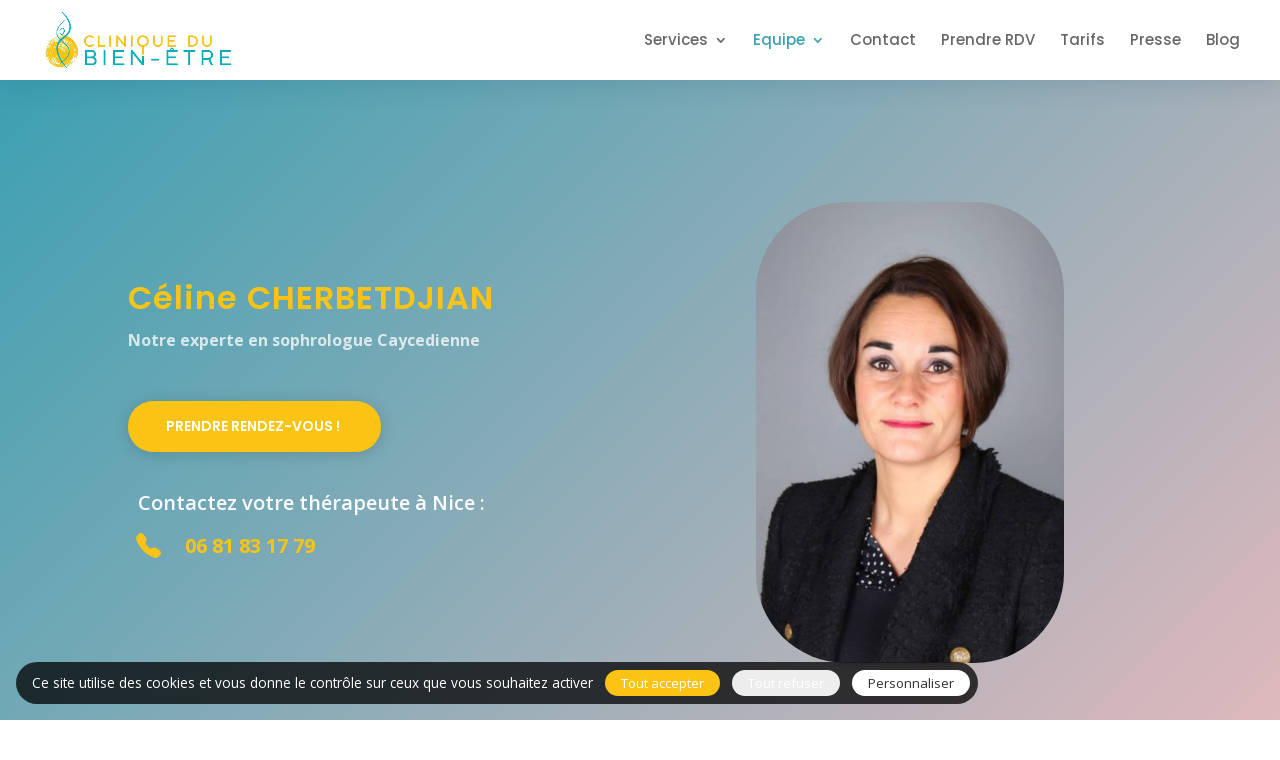

--- FILE ---
content_type: text/html; charset=UTF-8
request_url: https://lacliniquedubienetre.com/celine/
body_size: 13985
content:
<!doctype html>
<html lang="en-US">

<head>
    <meta charset="UTF-8">
    <meta name="viewport" content="width=device-width, initial-scale=1.0, maximum-scale=1.0, user-scalable=0" />
    <meta http-equiv="X-UA-Compatible" content="IE=edge">
    <link rel="profile" href="https://gmpg.org/xfn/11">
    <script type="text/javascript">
        document.documentElement.className = 'js';

        var et_site_url = 'https://lacliniquedubienetre.com';
        var et_post_id = '17';

        function et_core_page_resource_fallback(a, b) {
            "undefined" === typeof b && (b = a.sheet.cssRules && 0 === a.sheet.cssRules.length);
            b && (a.onerror = null, a.onload = null, a.href ? a.href = et_site_url + "/?et_core_page_resource=" + a.id + et_post_id : a.src && (a.src = et_site_url + "/?et_core_page_resource=" + a.id + et_post_id))
        }
    </script>
    <style>:root { --theme-primary-color: #3CA0B2; 
--theme-secondary-color: #018288; 
--theme-tertiary-color: #E1B9BD; 
--theme-quaternary-color: #64828D; 
--theme-quinary-color: #FBC314; 
--theme-senary-color: #EDEDED; 
 }</style>
            <link rel="stylesheet" href="https://fonts.googleapis.com/css?family=Open+Sans:300italic,400italic,600italic,700italic,800italic,400,300,600,700,800&#038;subset=latin,latin-ext&#038;display=swap" media='all' />
            <link rel="stylesheet" href="https://fonts.googleapis.com/css?family=Poppins:100,100italic,200,200italic,300,300italic,regular,italic,500,500italic,600,600italic,700,700italic,800,800italic,900,900italic|Open+Sans:300,300italic,regular,italic,600,600italic,700,700italic,800,800italic&#038;subset=latin,latin-ext&#038;display=swap" media='all' />
    
    <meta name='robots' content='index, follow, max-image-preview:large, max-snippet:-1, max-video-preview:-1' />

	<!-- This site is optimized with the Yoast SEO plugin v26.8 - https://yoast.com/product/yoast-seo-wordpress/ -->
	<title>Céline CHERBETDJIAN - Clinique du bien être</title>
	<link rel="canonical" href="https://lacliniquedubienetre.com/celine/" />
	<meta property="og:locale" content="en_US" />
	<meta property="og:type" content="article" />
	<meta property="og:title" content="Céline CHERBETDJIAN - Clinique du bien être" />
	<meta property="og:description" content="Céline CHERBETDJIANNotre experte en sophrologue CaycediennePrendre RENDEZ-VOUS ! Contactez votre thérapeute à Nice :06 81 83 17 79Mes tarifs :80 € pour un bilan environ 1h30 70 € pour le suiviCéline Cherbetdjian enseignante en lycée professionnel depuis 15 ans, a été formée à la sophrologie à l’Ecole Caycédienne de Nice. Soutenue par Yoann Berteotti, le Proviseur P. Albert, et [&hellip;]" />
	<meta property="og:url" content="https://lacliniquedubienetre.com/celine/" />
	<meta property="og:site_name" content="Centre de bien-être : la clinique du bien-être" />
	<meta property="article:modified_time" content="2024-03-11T13:44:53+00:00" />
	<meta property="og:image" content="https://lacliniquedubienetre.com/wp-content/uploads/sub-site/52ab3190-6fbe-4de7-9279-cbf0b18e4969/goXBiTf1VTcYDT431oaOKxFDW1P7il47ITRxcDx3.jpg" />
	<meta name="twitter:card" content="summary_large_image" />
	<script type="application/ld+json" class="yoast-schema-graph">{"@context":"https://schema.org","@graph":[{"@type":"WebPage","@id":"https://lacliniquedubienetre.com/celine/","url":"https://lacliniquedubienetre.com/celine/","name":"Céline CHERBETDJIAN - Clinique du bien être","isPartOf":{"@id":"https://lacliniquedubienetre.com/#website"},"primaryImageOfPage":{"@id":"https://lacliniquedubienetre.com/celine/#primaryimage"},"image":{"@id":"https://lacliniquedubienetre.com/celine/#primaryimage"},"thumbnailUrl":"https://lacliniquedubienetre.com/wp-content/uploads/sub-site/52ab3190-6fbe-4de7-9279-cbf0b18e4969/goXBiTf1VTcYDT431oaOKxFDW1P7il47ITRxcDx3.jpg","datePublished":"2023-03-06T16:44:41+00:00","dateModified":"2024-03-11T13:44:53+00:00","breadcrumb":{"@id":"https://lacliniquedubienetre.com/celine/#breadcrumb"},"inLanguage":"en-US","potentialAction":[{"@type":"ReadAction","target":["https://lacliniquedubienetre.com/celine/"]}]},{"@type":"ImageObject","inLanguage":"en-US","@id":"https://lacliniquedubienetre.com/celine/#primaryimage","url":"https://lacliniquedubienetre.com/wp-content/uploads/sub-site/52ab3190-6fbe-4de7-9279-cbf0b18e4969/goXBiTf1VTcYDT431oaOKxFDW1P7il47ITRxcDx3.jpg","contentUrl":"https://lacliniquedubienetre.com/wp-content/uploads/sub-site/52ab3190-6fbe-4de7-9279-cbf0b18e4969/goXBiTf1VTcYDT431oaOKxFDW1P7il47ITRxcDx3.jpg"},{"@type":"BreadcrumbList","@id":"https://lacliniquedubienetre.com/celine/#breadcrumb","itemListElement":[{"@type":"ListItem","position":1,"name":"Home","item":"https://lacliniquedubienetre.com/"},{"@type":"ListItem","position":2,"name":"Céline CHERBETDJIAN"}]},{"@type":"WebSite","@id":"https://lacliniquedubienetre.com/#website","url":"https://lacliniquedubienetre.com/","name":"Centre de bien-être : la clinique du bien-être","description":"Centre de bien-être à Nice","publisher":{"@id":"https://lacliniquedubienetre.com/#organization"},"potentialAction":[{"@type":"SearchAction","target":{"@type":"EntryPoint","urlTemplate":"https://lacliniquedubienetre.com/?s={search_term_string}"},"query-input":{"@type":"PropertyValueSpecification","valueRequired":true,"valueName":"search_term_string"}}],"inLanguage":"en-US"},{"@type":"Organization","@id":"https://lacliniquedubienetre.com/#organization","name":"Centre de bien-être : la clinique du bien-être","url":"https://lacliniquedubienetre.com/","logo":{"@type":"ImageObject","inLanguage":"en-US","@id":"https://lacliniquedubienetre.com/#/schema/logo/image/","url":"https://lacliniquedubienetre.com/wp-content/uploads/2023/04/image_642c903ecef2a.jpg","contentUrl":"https://lacliniquedubienetre.com/wp-content/uploads/2023/04/image_642c903ecef2a.jpg","width":1024,"height":330,"caption":"Centre de bien-être : la clinique du bien-être"},"image":{"@id":"https://lacliniquedubienetre.com/#/schema/logo/image/"}}]}</script>
	<!-- / Yoast SEO plugin. -->


<link rel="alternate" type="application/rss+xml" title="Centre de bien-être : la clinique du bien-être &raquo; Feed" href="https://lacliniquedubienetre.com/feed/" />
<link rel="alternate" type="application/rss+xml" title="Centre de bien-être : la clinique du bien-être &raquo; Comments Feed" href="https://lacliniquedubienetre.com/comments/feed/" />
<link rel="alternate" type="application/rss+xml" title="Centre de bien-être : la clinique du bien-être &raquo; Céline CHERBETDJIAN Comments Feed" href="https://lacliniquedubienetre.com/celine/feed/" />
<link rel="alternate" title="oEmbed (JSON)" type="application/json+oembed" href="https://lacliniquedubienetre.com/wp-json/oembed/1.0/embed?url=https%3A%2F%2Flacliniquedubienetre.com%2Fceline%2F" />
<link rel="alternate" title="oEmbed (XML)" type="text/xml+oembed" href="https://lacliniquedubienetre.com/wp-json/oembed/1.0/embed?url=https%3A%2F%2Flacliniquedubienetre.com%2Fceline%2F&#038;format=xml" />
<style id='wp-img-auto-sizes-contain-inline-css'>
img:is([sizes=auto i],[sizes^="auto," i]){contain-intrinsic-size:3000px 1500px}
/*# sourceURL=wp-img-auto-sizes-contain-inline-css */
</style>
<style id='wp-block-library-inline-css'>
:root{--wp-block-synced-color:#7a00df;--wp-block-synced-color--rgb:122,0,223;--wp-bound-block-color:var(--wp-block-synced-color);--wp-editor-canvas-background:#ddd;--wp-admin-theme-color:#007cba;--wp-admin-theme-color--rgb:0,124,186;--wp-admin-theme-color-darker-10:#006ba1;--wp-admin-theme-color-darker-10--rgb:0,107,160.5;--wp-admin-theme-color-darker-20:#005a87;--wp-admin-theme-color-darker-20--rgb:0,90,135;--wp-admin-border-width-focus:2px}@media (min-resolution:192dpi){:root{--wp-admin-border-width-focus:1.5px}}.wp-element-button{cursor:pointer}:root .has-very-light-gray-background-color{background-color:#eee}:root .has-very-dark-gray-background-color{background-color:#313131}:root .has-very-light-gray-color{color:#eee}:root .has-very-dark-gray-color{color:#313131}:root .has-vivid-green-cyan-to-vivid-cyan-blue-gradient-background{background:linear-gradient(135deg,#00d084,#0693e3)}:root .has-purple-crush-gradient-background{background:linear-gradient(135deg,#34e2e4,#4721fb 50%,#ab1dfe)}:root .has-hazy-dawn-gradient-background{background:linear-gradient(135deg,#faaca8,#dad0ec)}:root .has-subdued-olive-gradient-background{background:linear-gradient(135deg,#fafae1,#67a671)}:root .has-atomic-cream-gradient-background{background:linear-gradient(135deg,#fdd79a,#004a59)}:root .has-nightshade-gradient-background{background:linear-gradient(135deg,#330968,#31cdcf)}:root .has-midnight-gradient-background{background:linear-gradient(135deg,#020381,#2874fc)}:root{--wp--preset--font-size--normal:16px;--wp--preset--font-size--huge:42px}.has-regular-font-size{font-size:1em}.has-larger-font-size{font-size:2.625em}.has-normal-font-size{font-size:var(--wp--preset--font-size--normal)}.has-huge-font-size{font-size:var(--wp--preset--font-size--huge)}.has-text-align-center{text-align:center}.has-text-align-left{text-align:left}.has-text-align-right{text-align:right}.has-fit-text{white-space:nowrap!important}#end-resizable-editor-section{display:none}.aligncenter{clear:both}.items-justified-left{justify-content:flex-start}.items-justified-center{justify-content:center}.items-justified-right{justify-content:flex-end}.items-justified-space-between{justify-content:space-between}.screen-reader-text{border:0;clip-path:inset(50%);height:1px;margin:-1px;overflow:hidden;padding:0;position:absolute;width:1px;word-wrap:normal!important}.screen-reader-text:focus{background-color:#ddd;clip-path:none;color:#444;display:block;font-size:1em;height:auto;left:5px;line-height:normal;padding:15px 23px 14px;text-decoration:none;top:5px;width:auto;z-index:100000}html :where(.has-border-color){border-style:solid}html :where([style*=border-top-color]){border-top-style:solid}html :where([style*=border-right-color]){border-right-style:solid}html :where([style*=border-bottom-color]){border-bottom-style:solid}html :where([style*=border-left-color]){border-left-style:solid}html :where([style*=border-width]){border-style:solid}html :where([style*=border-top-width]){border-top-style:solid}html :where([style*=border-right-width]){border-right-style:solid}html :where([style*=border-bottom-width]){border-bottom-style:solid}html :where([style*=border-left-width]){border-left-style:solid}html :where(img[class*=wp-image-]){height:auto;max-width:100%}:where(figure){margin:0 0 1em}html :where(.is-position-sticky){--wp-admin--admin-bar--position-offset:var(--wp-admin--admin-bar--height,0px)}@media screen and (max-width:600px){html :where(.is-position-sticky){--wp-admin--admin-bar--position-offset:0px}}

/*# sourceURL=wp-block-library-inline-css */
</style><style id='global-styles-inline-css'>
:root{--wp--preset--aspect-ratio--square: 1;--wp--preset--aspect-ratio--4-3: 4/3;--wp--preset--aspect-ratio--3-4: 3/4;--wp--preset--aspect-ratio--3-2: 3/2;--wp--preset--aspect-ratio--2-3: 2/3;--wp--preset--aspect-ratio--16-9: 16/9;--wp--preset--aspect-ratio--9-16: 9/16;--wp--preset--color--black: #000000;--wp--preset--color--cyan-bluish-gray: #abb8c3;--wp--preset--color--white: #ffffff;--wp--preset--color--pale-pink: #f78da7;--wp--preset--color--vivid-red: #cf2e2e;--wp--preset--color--luminous-vivid-orange: #ff6900;--wp--preset--color--luminous-vivid-amber: #fcb900;--wp--preset--color--light-green-cyan: #7bdcb5;--wp--preset--color--vivid-green-cyan: #00d084;--wp--preset--color--pale-cyan-blue: #8ed1fc;--wp--preset--color--vivid-cyan-blue: #0693e3;--wp--preset--color--vivid-purple: #9b51e0;--wp--preset--gradient--vivid-cyan-blue-to-vivid-purple: linear-gradient(135deg,rgb(6,147,227) 0%,rgb(155,81,224) 100%);--wp--preset--gradient--light-green-cyan-to-vivid-green-cyan: linear-gradient(135deg,rgb(122,220,180) 0%,rgb(0,208,130) 100%);--wp--preset--gradient--luminous-vivid-amber-to-luminous-vivid-orange: linear-gradient(135deg,rgb(252,185,0) 0%,rgb(255,105,0) 100%);--wp--preset--gradient--luminous-vivid-orange-to-vivid-red: linear-gradient(135deg,rgb(255,105,0) 0%,rgb(207,46,46) 100%);--wp--preset--gradient--very-light-gray-to-cyan-bluish-gray: linear-gradient(135deg,rgb(238,238,238) 0%,rgb(169,184,195) 100%);--wp--preset--gradient--cool-to-warm-spectrum: linear-gradient(135deg,rgb(74,234,220) 0%,rgb(151,120,209) 20%,rgb(207,42,186) 40%,rgb(238,44,130) 60%,rgb(251,105,98) 80%,rgb(254,248,76) 100%);--wp--preset--gradient--blush-light-purple: linear-gradient(135deg,rgb(255,206,236) 0%,rgb(152,150,240) 100%);--wp--preset--gradient--blush-bordeaux: linear-gradient(135deg,rgb(254,205,165) 0%,rgb(254,45,45) 50%,rgb(107,0,62) 100%);--wp--preset--gradient--luminous-dusk: linear-gradient(135deg,rgb(255,203,112) 0%,rgb(199,81,192) 50%,rgb(65,88,208) 100%);--wp--preset--gradient--pale-ocean: linear-gradient(135deg,rgb(255,245,203) 0%,rgb(182,227,212) 50%,rgb(51,167,181) 100%);--wp--preset--gradient--electric-grass: linear-gradient(135deg,rgb(202,248,128) 0%,rgb(113,206,126) 100%);--wp--preset--gradient--midnight: linear-gradient(135deg,rgb(2,3,129) 0%,rgb(40,116,252) 100%);--wp--preset--font-size--small: 13px;--wp--preset--font-size--medium: 20px;--wp--preset--font-size--large: 36px;--wp--preset--font-size--x-large: 42px;--wp--preset--spacing--20: 0.44rem;--wp--preset--spacing--30: 0.67rem;--wp--preset--spacing--40: 1rem;--wp--preset--spacing--50: 1.5rem;--wp--preset--spacing--60: 2.25rem;--wp--preset--spacing--70: 3.38rem;--wp--preset--spacing--80: 5.06rem;--wp--preset--shadow--natural: 6px 6px 9px rgba(0, 0, 0, 0.2);--wp--preset--shadow--deep: 12px 12px 50px rgba(0, 0, 0, 0.4);--wp--preset--shadow--sharp: 6px 6px 0px rgba(0, 0, 0, 0.2);--wp--preset--shadow--outlined: 6px 6px 0px -3px rgb(255, 255, 255), 6px 6px rgb(0, 0, 0);--wp--preset--shadow--crisp: 6px 6px 0px rgb(0, 0, 0);}:where(.is-layout-flex){gap: 0.5em;}:where(.is-layout-grid){gap: 0.5em;}body .is-layout-flex{display: flex;}.is-layout-flex{flex-wrap: wrap;align-items: center;}.is-layout-flex > :is(*, div){margin: 0;}body .is-layout-grid{display: grid;}.is-layout-grid > :is(*, div){margin: 0;}:where(.wp-block-columns.is-layout-flex){gap: 2em;}:where(.wp-block-columns.is-layout-grid){gap: 2em;}:where(.wp-block-post-template.is-layout-flex){gap: 1.25em;}:where(.wp-block-post-template.is-layout-grid){gap: 1.25em;}.has-black-color{color: var(--wp--preset--color--black) !important;}.has-cyan-bluish-gray-color{color: var(--wp--preset--color--cyan-bluish-gray) !important;}.has-white-color{color: var(--wp--preset--color--white) !important;}.has-pale-pink-color{color: var(--wp--preset--color--pale-pink) !important;}.has-vivid-red-color{color: var(--wp--preset--color--vivid-red) !important;}.has-luminous-vivid-orange-color{color: var(--wp--preset--color--luminous-vivid-orange) !important;}.has-luminous-vivid-amber-color{color: var(--wp--preset--color--luminous-vivid-amber) !important;}.has-light-green-cyan-color{color: var(--wp--preset--color--light-green-cyan) !important;}.has-vivid-green-cyan-color{color: var(--wp--preset--color--vivid-green-cyan) !important;}.has-pale-cyan-blue-color{color: var(--wp--preset--color--pale-cyan-blue) !important;}.has-vivid-cyan-blue-color{color: var(--wp--preset--color--vivid-cyan-blue) !important;}.has-vivid-purple-color{color: var(--wp--preset--color--vivid-purple) !important;}.has-black-background-color{background-color: var(--wp--preset--color--black) !important;}.has-cyan-bluish-gray-background-color{background-color: var(--wp--preset--color--cyan-bluish-gray) !important;}.has-white-background-color{background-color: var(--wp--preset--color--white) !important;}.has-pale-pink-background-color{background-color: var(--wp--preset--color--pale-pink) !important;}.has-vivid-red-background-color{background-color: var(--wp--preset--color--vivid-red) !important;}.has-luminous-vivid-orange-background-color{background-color: var(--wp--preset--color--luminous-vivid-orange) !important;}.has-luminous-vivid-amber-background-color{background-color: var(--wp--preset--color--luminous-vivid-amber) !important;}.has-light-green-cyan-background-color{background-color: var(--wp--preset--color--light-green-cyan) !important;}.has-vivid-green-cyan-background-color{background-color: var(--wp--preset--color--vivid-green-cyan) !important;}.has-pale-cyan-blue-background-color{background-color: var(--wp--preset--color--pale-cyan-blue) !important;}.has-vivid-cyan-blue-background-color{background-color: var(--wp--preset--color--vivid-cyan-blue) !important;}.has-vivid-purple-background-color{background-color: var(--wp--preset--color--vivid-purple) !important;}.has-black-border-color{border-color: var(--wp--preset--color--black) !important;}.has-cyan-bluish-gray-border-color{border-color: var(--wp--preset--color--cyan-bluish-gray) !important;}.has-white-border-color{border-color: var(--wp--preset--color--white) !important;}.has-pale-pink-border-color{border-color: var(--wp--preset--color--pale-pink) !important;}.has-vivid-red-border-color{border-color: var(--wp--preset--color--vivid-red) !important;}.has-luminous-vivid-orange-border-color{border-color: var(--wp--preset--color--luminous-vivid-orange) !important;}.has-luminous-vivid-amber-border-color{border-color: var(--wp--preset--color--luminous-vivid-amber) !important;}.has-light-green-cyan-border-color{border-color: var(--wp--preset--color--light-green-cyan) !important;}.has-vivid-green-cyan-border-color{border-color: var(--wp--preset--color--vivid-green-cyan) !important;}.has-pale-cyan-blue-border-color{border-color: var(--wp--preset--color--pale-cyan-blue) !important;}.has-vivid-cyan-blue-border-color{border-color: var(--wp--preset--color--vivid-cyan-blue) !important;}.has-vivid-purple-border-color{border-color: var(--wp--preset--color--vivid-purple) !important;}.has-vivid-cyan-blue-to-vivid-purple-gradient-background{background: var(--wp--preset--gradient--vivid-cyan-blue-to-vivid-purple) !important;}.has-light-green-cyan-to-vivid-green-cyan-gradient-background{background: var(--wp--preset--gradient--light-green-cyan-to-vivid-green-cyan) !important;}.has-luminous-vivid-amber-to-luminous-vivid-orange-gradient-background{background: var(--wp--preset--gradient--luminous-vivid-amber-to-luminous-vivid-orange) !important;}.has-luminous-vivid-orange-to-vivid-red-gradient-background{background: var(--wp--preset--gradient--luminous-vivid-orange-to-vivid-red) !important;}.has-very-light-gray-to-cyan-bluish-gray-gradient-background{background: var(--wp--preset--gradient--very-light-gray-to-cyan-bluish-gray) !important;}.has-cool-to-warm-spectrum-gradient-background{background: var(--wp--preset--gradient--cool-to-warm-spectrum) !important;}.has-blush-light-purple-gradient-background{background: var(--wp--preset--gradient--blush-light-purple) !important;}.has-blush-bordeaux-gradient-background{background: var(--wp--preset--gradient--blush-bordeaux) !important;}.has-luminous-dusk-gradient-background{background: var(--wp--preset--gradient--luminous-dusk) !important;}.has-pale-ocean-gradient-background{background: var(--wp--preset--gradient--pale-ocean) !important;}.has-electric-grass-gradient-background{background: var(--wp--preset--gradient--electric-grass) !important;}.has-midnight-gradient-background{background: var(--wp--preset--gradient--midnight) !important;}.has-small-font-size{font-size: var(--wp--preset--font-size--small) !important;}.has-medium-font-size{font-size: var(--wp--preset--font-size--medium) !important;}.has-large-font-size{font-size: var(--wp--preset--font-size--large) !important;}.has-x-large-font-size{font-size: var(--wp--preset--font-size--x-large) !important;}
/*# sourceURL=global-styles-inline-css */
</style>

<style id='classic-theme-styles-inline-css'>
/*! This file is auto-generated */
.wp-block-button__link{color:#fff;background-color:#32373c;border-radius:9999px;box-shadow:none;text-decoration:none;padding:calc(.667em + 2px) calc(1.333em + 2px);font-size:1.125em}.wp-block-file__button{background:#32373c;color:#fff;text-decoration:none}
/*# sourceURL=/wp-includes/css/classic-themes.min.css */
</style>
<link rel='stylesheet' id='contact-form-7-css' href='https://lacliniquedubienetre.com/wp-content/plugins/contact-form-7/includes/css/styles.css?ver=6.1.4' media='all' />
<link rel='stylesheet' id='see-u-better-base-css' href='https://lacliniquedubienetre.com/wp-content/themes/see-u-better/dist/css/base.css?ver=1.3.0' media='all' />
<style id='see-u-better-base-inline-css'>
* { box-sizing: border-box; } body {margin: 0;}#subId-iwc5w{border-radius:90px;width:307.734px;}#subId-igfyl5{padding:10px;font-size:15px;line-height:27px;}#subId-i341hd{margin:0 0 0 0;}#i9qh0h-3-2-2{color:rgb(60, 160, 178);}#subId-i2ufrl{height:80px;}#iq8gtm{background-image:null;background-position:null;}#subId-igwx0l{background-image:null;background-position:null;}#subId-i07r0k-2-2-2{height:80px;}#i9qh0h-2-2-2-2-2-2-2-2{color:rgb(225, 185, 189);}#subId-iiqs4t{background-image:null;background-position:null;}#subId-i6kw{background-image:null;background-position:null;}#subId-ih143f{padding:10px;}#iaruct{background-image:null;background-position:null;border-radius:15px;padding:8px 15px 0 15px;}#ia51l-2-2-4{padding:8px 8px 0 8px;}#subId-iiv2xg-2-2-3{padding:8px 8px 0 8px;}#subId-i3f104-4{padding:8px 8px 0 8px;}#inteq9{padding:8px 8px 0 8px;}#subId-izg5i9-4{font-size:20px;text-align:center;line-height:29.8px;}#i03zcj{padding:0 8px 8px 8px;}#subId-iish08{padding:0 8px 8px 8px;}#isde7c{padding:0 8px 8px 8px;}#irial3-3{padding:0 8px 8px 8px;}#irial3-2-2-2{padding:0 8px 8px 8px;}#subId-ixv053-3{padding:8px 8px 0 8px;}#subId-iaufxh-2{padding:8px 8px 0 8px;}#subId-iz4wxl{padding:8px 8px 0 8px;}#subId-iz59kl-2-2{padding:8px 8px 8px 12px;}#subId-iz59kl-3{padding:8px 12px 8px 8px;}#subId-ixv053{padding:15px 8px 8px 8px;}#subId-ixv053-2{padding:15px 8px 8px 8px;}#subId-itkc9v{color:#666666;margin:0 0 0 0;}#subId-i1hz7s{padding:10px;font-size:20px;line-height:25px;font-weight:600;}#subId-ibdwgx{color:#fafbfc;}#i9qh0h-2-3{color:rgb(60, 160, 178);}#i9qh0h-2-2-2-2-2-2-2-2-2{color:rgb(225, 185, 189);}#subId-iiqs4t-2{background-image:null;background-position:null;}#i3cgcf-2{font-size:20px;}#subId-ilfj8q{background-color:rgba(255,255,255,0);}@media (max-width: 480px){#subId-iaufxh-2{padding:8px 8px 0 8px;}#subId-ixv053-3{padding:8px 8px 0 8px;}#subId-iz59kl-3{padding:8px 12px 8px 8px;}#subId-iz59kl-2-2{padding:8px 8px 8px 12px;}}
/*# sourceURL=see-u-better-base-inline-css */
</style>
<link rel='stylesheet' id='see-u-better-theme-css' href='https://lacliniquedubienetre.com/wp-content/themes/see-u-better/dist/css/themes/yoga-studio.css?ver=6.9' media='all' />
<script src="https://lacliniquedubienetre.com/wp-includes/js/jquery/jquery.min.js?ver=3.7.1" id="jquery-core-js"></script>
<script src="https://lacliniquedubienetre.com/wp-includes/js/jquery/jquery-migrate.min.js?ver=3.4.1" id="jquery-migrate-js"></script>
<link rel="https://api.w.org/" href="https://lacliniquedubienetre.com/wp-json/" /><link rel="alternate" title="JSON" type="application/json" href="https://lacliniquedubienetre.com/wp-json/wp/v2/pages/17" /><link rel="EditURI" type="application/rsd+xml" title="RSD" href="https://lacliniquedubienetre.com/xmlrpc.php?rsd" />
<link rel='shortlink' href='https://lacliniquedubienetre.com/?p=17' />
<!-- HFCM by 99 Robots - Snippet # 1: localbusiness -->
<!-- Balisage JSON-LD généré par l'outil d'aide au balisage de données structurées de Google --> <script type="application/ld+json"> { "@context": "http://schema.org", "@type": "LocalBusiness", "name": "La clinique du bien être", "image": "https://lacliniquedubienetre.com/wp-content/uploads/2023/04/image_642c903ecef2a.jpg", "telephone": "06 61 14 97 16", "address": { "@type": "PostalAddress", "addressLocality": "Nice", "addressCountry": "France", "postalCode": "3 avenue Jean Médecin 06000" } } </script>
<!-- /end HFCM by 99 Robots -->
<style type="text/css" id="simple-css-output">/* Personnalisation formulaire CF7 */form.wpcf7-form {background: transparent; /* Couleur du fond du formulaire */color: #ffffff; /* Couleur du texte étiquette */font-weight: bold;}input::placeholder {color: #018288;}textarea::placeholder {color: #018288;}form.wpcf7-form input,form.wpcf7-form select,form.wpcf7-form textarea {background: #ffffff; /* Couleur du fond des cases */color: #018288;padding: 16px;font-size: 15px; /* taille du texte des cases */font-weight: bold;width: 100%;margin: 5px;line-height: 5px;border-radius: 6px;}form.wpcf7-form input[type="submit"] {padding: 1em; /* Ajout d'un espace dans le bouton */border: none; /* Supprime la bordure du bouton */background: #018288; /* Couleur du fond du bouton */color: #ffffff; /* Couleur du texte du bouton */font-weight: bold;width: 100%;text-align: center;font-size: 1rem;border-radius: 20px;}form.wpcf7-form input[type="submit"]:hover {padding: 1em; /* Ajout d'un espace dans le bouton */background: #ffffff; /* Couleur du fond du bouton */font-weight: bold;font-size: 1em; /* taille du bouton */color: #018288; /* Couleur du texte du bouton */cursor: pointer; /* Transforme le curseur en main au survol */width: 100%;text-align: center;font-size: 1rem;border-radius: 20px;}span.wpcf7-not-valid-tip {color: #ffffff;font-weight: bold;}div.wpcf7-response-output {color: #ffffff;font-weight: bold;}</style><meta name="ti-site-data" content="[base64]" /><link rel="pingback" href="https://lacliniquedubienetre.com/xmlrpc.php"><link rel="icon" href="https://lacliniquedubienetre.com/wp-content/uploads/2023/04/cropped-image_642c903ecef2a-32x32.jpg" sizes="32x32" />
<link rel="icon" href="https://lacliniquedubienetre.com/wp-content/uploads/2023/04/cropped-image_642c903ecef2a-192x192.jpg" sizes="192x192" />
<link rel="apple-touch-icon" href="https://lacliniquedubienetre.com/wp-content/uploads/2023/04/cropped-image_642c903ecef2a-180x180.jpg" />
<meta name="msapplication-TileImage" content="https://lacliniquedubienetre.com/wp-content/uploads/2023/04/cropped-image_642c903ecef2a-270x270.jpg" />
		<style id="wp-custom-css">
			#mobile_menu {
max-height: 80%;
max-height: calc(100vh - 80px);
overflow: auto;
}

#mobile_menu {
  padding:0;
  margin:0;
  list-style:none;
  text-align: center;
  width: 180px;
	background-color:transparent;
}
#mobile_menu ul {
  padding:0;
  margin:0;
  list-style:none;
  text-align: center;
}
#mobile_menu li {
   background-color:#3ca0b2; 
   background-image:-webkit-linear-gradient(top, #70d7e9 0%, #3ca0b2fa 100%);
   background-image: linear-gradient(to bottom, #70d7e9 0%, #3ca0b2fa 100%);
   border-radius: 6px;
   margin-bottom:2px;
   box-shadow: 2px 2px 2px #3ca0b24f;
   border:solid 1px #3ca0b2fa
}
#mobile_menu li li {
   max-height:0;
   overflow: hidden;
   transition: all .5s;
   border-radius:0;
   background: #70d7e9;
   box-shadow: none;
   border:none;
   margin:0
}
#mobile_menu a {
  display:block;
  text-decoration: none;
  color: #fff;
  padding: 8px 0;
  font-family: verdana;
  font-size:1.2em
}
#mobile_menu ul li a, #mobile_menu li:hover li a {
  font-size:1em
}
#mobile_menu li:hover {
   background: #3ca0b2;
}
#mobile_menu li li:hover {
   background: #999;
}
#mobile_menu ul li:last-child {
   border-radius: 0 0 6px 6px;
   border:none;
}
#mobile_menu li:hover li {
  max-height: 15em;
}		</style>
		
            <meta name="google-site-verification" content="&lt;meta name=&quot;google-site-verification&quot; content=&quot;ceeIqaNAWHeHseA_iYFbmX0QpUUcga781wKdS2uyuus&quot; /&gt;">
    </head>

<body class="wp-singular page-template-default page page-id-17 wp-custom-logo wp-theme-see-u-better et_pb_gutter et_pb_gutters3 theme-SeeUBetter et_sub_theme et_primary_nav_dropdown_animation_fade et_secondary_nav_dropdown_animation_fade et_fixed_nav et_fullwidth_nav et_header_style_left">
        <div id="page-container" class="et-animated-content menu-normal">
        <header id="main-header" data-height-onload="66">
        <div class="container clearfix et_menu_container">
                <div class="logo_container">
            <span class="logo_helper"></span>
                            <a href="https://lacliniquedubienetre.com/">
                    <img id="logo" src="https://lacliniquedubienetre.com/wp-content/uploads/2023/04/image_642c903ecef2a.jpg" alt="Centre de bien-être : la clinique du bien-être" data-height-percentage="54" />
                </a>
                    </div>

        <div id="et-top-navigation" data-height="66" data-fixed-height="40">
            <nav id="top-menu-nav">
                <ul id="top-menu" class="nav"><li id="menu-item-212" class="menu-item menu-item-type-post_type menu-item-object-page menu-item-has-children menu-item-212"><a href="https://lacliniquedubienetre.com/services/">Services</a>
<ul class="sub-menu">
	<li id="menu-item-213" class="menu-item menu-item-type-post_type menu-item-object-page menu-item-213"><a href="https://lacliniquedubienetre.com/therapie-couple-nice/">Thérapie de couple</a></li>
	<li id="menu-item-214" class="menu-item menu-item-type-post_type menu-item-object-page menu-item-214"><a href="https://lacliniquedubienetre.com/sophrologie-a-nice/">Sophrologie</a></li>
	<li id="menu-item-215" class="menu-item menu-item-type-post_type menu-item-object-page menu-item-215"><a href="https://lacliniquedubienetre.com/by-beflow-a-nice/">Diagnostic santé</a></li>
	<li id="menu-item-216" class="menu-item menu-item-type-post_type menu-item-object-page menu-item-216"><a href="https://lacliniquedubienetre.com/reflexologie-plantaire-a-nice/">Réflexologie</a></li>
	<li id="menu-item-217" class="menu-item menu-item-type-post_type menu-item-object-page menu-item-217"><a href="https://lacliniquedubienetre.com/massage-zen-japonais-et-acupuncture/">Acupuncture</a></li>
	<li id="menu-item-219" class="menu-item menu-item-type-post_type menu-item-object-page menu-item-219"><a href="https://lacliniquedubienetre.com/coaching-nutrition/">Minceur et nutrition</a></li>
	<li id="menu-item-220" class="menu-item menu-item-type-post_type menu-item-object-page menu-item-220"><a href="https://lacliniquedubienetre.com/sexologue-nice/">Sexologie</a></li>
	<li id="menu-item-221" class="menu-item menu-item-type-post_type menu-item-object-page menu-item-221"><a href="https://lacliniquedubienetre.com/massage-bien-etre-a-nice/">Massage</a></li>
	<li id="menu-item-644" class="menu-item menu-item-type-custom menu-item-object-custom menu-item-644"><a href="https://lacliniquedubienetre.com/facialiste-nice/">Facialiste</a></li>
	<li id="menu-item-643" class="menu-item menu-item-type-custom menu-item-object-custom menu-item-643"><a href="https://lacliniquedubienetre.com/soins-energetiques-nice/">Soins énergétiques</a></li>
	<li id="menu-item-1154" class="menu-item menu-item-type-post_type menu-item-object-page menu-item-1154"><a href="https://lacliniquedubienetre.com/massage-bien-etre-nice/">Massage bien-être</a></li>
	<li id="menu-item-1270" class="menu-item menu-item-type-post_type menu-item-object-page menu-item-1270"><a href="https://lacliniquedubienetre.com/praticienne-de-soins-traditionnels-chinois/">Praticienne de soins traditionnels chinois</a></li>
</ul>
</li>
<li id="menu-item-223" class="menu-item menu-item-type-post_type menu-item-object-page current-menu-ancestor current-menu-parent current_page_parent current_page_ancestor menu-item-has-children menu-item-223"><a href="https://lacliniquedubienetre.com/therapeute-nice/">Equipe</a>
<ul class="sub-menu">
	<li id="menu-item-226" class="menu-item menu-item-type-post_type menu-item-object-page menu-item-226"><a href="https://lacliniquedubienetre.com/coachingminceur-a-nice/">Nassima LEZZAR</a></li>
	<li id="menu-item-228" class="menu-item menu-item-type-post_type menu-item-object-page current-menu-item page_item page-item-17 current_page_item menu-item-228"><a href="https://lacliniquedubienetre.com/celine/" aria-current="page">Céline CHERBETDJIAN</a></li>
	<li id="menu-item-229" class="menu-item menu-item-type-post_type menu-item-object-page menu-item-229"><a href="https://lacliniquedubienetre.com/emilie/">Emilie SAUGRAIN</a></li>
	<li id="menu-item-230" class="menu-item menu-item-type-post_type menu-item-object-page menu-item-230"><a href="https://lacliniquedubienetre.com/satoshi/">Satoshi YAKU</a></li>
	<li id="menu-item-231" class="menu-item menu-item-type-post_type menu-item-object-page menu-item-231"><a href="https://lacliniquedubienetre.com/laetitia/">Laetitia LANDES</a></li>
	<li id="menu-item-642" class="menu-item menu-item-type-post_type menu-item-object-page menu-item-642"><a href="https://lacliniquedubienetre.com/sandra-la/">Sandra L.A</a></li>
	<li id="menu-item-1258" class="menu-item menu-item-type-post_type menu-item-object-page menu-item-1258"><a href="https://lacliniquedubienetre.com/besma-hechelaf/">Besma Hechelaf</a></li>
</ul>
</li>
<li id="menu-item-234" class="menu-item menu-item-type-post_type menu-item-object-page menu-item-234"><a href="https://lacliniquedubienetre.com/contact/">Contact</a></li>
<li id="menu-item-689" class="menu-item menu-item-type-post_type menu-item-object-page menu-item-689"><a href="https://lacliniquedubienetre.com/rendez-vous/">Prendre RDV</a></li>
<li id="menu-item-235" class="menu-item menu-item-type-post_type menu-item-object-page menu-item-235"><a href="https://lacliniquedubienetre.com/parcours-bien-etre-et-sante-a-nice/">Tarifs</a></li>
<li id="menu-item-236" class="menu-item menu-item-type-post_type menu-item-object-page menu-item-236"><a href="https://lacliniquedubienetre.com/presse/">Presse</a></li>
<li id="menu-item-237" class="menu-item menu-item-type-post_type menu-item-object-page menu-item-237"><a href="https://lacliniquedubienetre.com/blog/">Blog</a></li>
</ul>            </nav>
            <div id="et_mobile_nav_menu">
                <div class="mobile_nav closed">
                    <span class="select_page">Select Page</span>
                    <span class="mobile_menu_bar mobile_menu_bar_toggle"></span>
                </div>
            </div>
        </div>
    </div>
    <div class="et_search_outer">
        <div class="container et_search_form_container">
            <form role="search" method="get" class="et-search-form" action="/">
                <input type="search" class="et-search-field" placeholder="Search …" value="" name="s" title="Search for:">
            </form>
            <span class="et_close_search_field"></span>
        </div>
    </div>
    </header>
<div id="et-boc" class="et-boc">
    <div id="et-main-area">
        <div id="main-content">
                                                
                                                                    
<article id="post-17" class="post-17 page type-page status-publish hentry">
    <div class="entry-content">
        <div id="et-boc" class="et-boc">
            <div class="et-l et-l--post">
                <div class="et_builder_inner_content et_pb_gutters3">
                    
        <div id="subId-i6kw" section-size="section-size-x-large" class="et_pb_section et_section_regular section-size-x-large gradient-primary-tertiary-nwse"><div id="subId-iuig" class="et_pb_row et_pb_gutters0 et_pb_centered_columns"><div id="subId-ins8" class="et_pb_column et_pb_column_1_2"><div class="et_pb_spacer spacing-1"></div><h1 text-color="text-quinary" text-size="7" text-weight="text-weight-semi-bold" id="subId-i1p5c3" class="et_pb_header text-quinary text-size-x-large text-weight-semi-bold">Céline CHERBETDJIAN</h1><div data-preload-animations="" data-animation-style="fade" data-animation-repeat="" data-animation-duration="1000ms" data-animation-delay="100ms" data-animation-intensity="50%" data-animation-starting-opacity="0%" data-animation-speed-curve="ease-in-out" id="subId-i1tp-2" text-size="3" text-font="text-font-secondary" class="et_pb_module et_pb_text et_animated et_pb_bg_layout_dark text-white text-font-secondary text-size-normal et_pb_text_align_left"><div class="et_pb_text_inner text-weight-bold text-height-xxx-large"><p id="subId-id6ll-2" text-size="5" class="text-size-medium">Notre experte en sophrologue Caycedienne</p></div></div><div class="et_pb_spacer spacing-1"></div><div data-preload-animations="" data-animation-style="fade" data-animation-repeat="" data-animation-duration="1000ms" data-animation-delay="200ms" data-animation-intensity="50%" data-animation-starting-opacity="0%" data-animation-speed-curve="ease-in-out" id="subId-iu8hw" class="et_pb_button_module_wrapper et_pb_module"><a data-preload-animations="" data-animation-style="fade" data-animation-repeat="" data-animation-duration="1000ms" data-animation-delay="200ms" data-animation-intensity="50%" data-animation-starting-opacity="0%" data-animation-speed-curve="ease-in-out" href="https://lacliniquedubienetre.com/contact/" mode="et_pb_bg_layout_light" id="subId-isgli" target="_blank" class="et_pb_button et_animated et_hover_enabled quinary et_pb_bg_layout_light" rel="noopener">Prendre RENDEZ-VOUS ! </a></div><div id="subId-itkc9v" class="et_pb_module et_pb_text"><div class="et_pb_text_inner"><div text-color="text-lighter" id="subId-i1hz7s" class="text-lighter">Contactez votre <a href="/therapeute-nice" id="subId-ibdwgx" draggable="true" color_shade="white" class="link gjs-selected white">thérapeute à Nice</a> :</div><p></p></div></div><a href="tel:+33681831779" id="iagzv9" class="d-block"><div id="idtxkh" class="et_pb_module et_pb_blurb et_hover_enabled et_pb_blurb_image_left et_pb_text_align_left"><div class="et_pb_blurb_content"><div class="et_pb_main_blurb_image"><div class="et_pb_image_wrap"><i id="subId-ilfj8q" color_shade="quinary" class="et_pb_icon large bi bi-telephone-fill et_pb_icon_round quinary"></i></div></div><div class="et_pb_blurb_container"><div id="i3cgcf-2" text-color="text-quinary" class="text-size-normal text-weight-bold text-quinary">06 81 83 17 79</div></div></div></div></a></div><div id="iklnn" class="et_pb_column et_pb_column_1_2 et_pb_column_1 et_pb_css_mix_blend_mode_passthrough et-last-child"><div id="idgbe" class="et_pb_spacer spacing-2"></div><div data-preload-animations="ease-in-out" data-animation-style="slideBottom" data-animation-repeat="" data-animation-duration="1000ms" data-animation-delay="0ms" data-animation-intensity="50%" data-animation-starting-opacity="0%" data-animation-speed-curve="ease-in-out" id="ieulh" alignment="text-center" class="et_pb_module et_pb_image et_pb_image_0 et_animated et-waypoint text-center"><span id="ii7ro" class="et_pb_image_wrap"><img decoding="async" src="https://lacliniquedubienetre.com/wp-content/uploads/sub-site/52ab3190-6fbe-4de7-9279-cbf0b18e4969/goXBiTf1VTcYDT431oaOKxFDW1P7il47ITRxcDx3.jpg" data-src="https://lacliniquedubienetre.com/wp-content/uploads/sub-site/52ab3190-6fbe-4de7-9279-cbf0b18e4969/goXBiTf1VTcYDT431oaOKxFDW1P7il47ITRxcDx3.jpg" id="subId-iwc5w" class="wp-image-209545"/></span></div></div></div></div><div id="subId-iqavdk" class="et_pb_spacer spacing-1"></div><div id="inteq9" class="et_pb_section"><div id="ia51l-2-2-4" class="et_pb_row et_pb_gutters3 et_pb_centered_columns"></div><div id="ia51l-2-2-4-2" class="et_pb_row et_pb_centered_columns et_pb_gutters2"><div id="it2vt5-2-2-2-2-2-2-2-2-2" class="et_pb_column et_pb_column_1_3"><div data-preload-animations="" data-animation-style="fade" data-animation-repeat="" data-animation-duration="1000ms" data-animation-delay="0ms" data-animation-intensity="50%" data-animation-starting-opacity="0%" data-animation-speed-curve="ease-in-out" id="subId-i8e891-2" class="et_pb_module et_pb_blurb et_pb_card et_animated et_pb_text_align_center"><div class="et_pb_blurb_content"><div class="et_pb_main_blurb_image"><span class="et_pb_image_wrap"><img decoding="async" src="https://lacliniquedubienetre.com/wp-content/uploads/sub-site/363f05de-a612-4243-aefe-7f40848037c5/L0N0HXRvIXxepfNXUv3KByABoii57cw5H1oqqrGk.png" data-src="https://lacliniquedubienetre.com/wp-content/uploads/sub-site/363f05de-a612-4243-aefe-7f40848037c5/L0N0HXRvIXxepfNXUv3KByABoii57cw5H1oqqrGk.png" id="subId-i07r0k-2-2-2-2" class="et-waypoint et_pb_animation_off wp-image-209524"/></span></div><div class="et_pb_blurb_container"><h3 text-color="text-tertiary" id="i9qh0h-2-2-2-2-2-2-2-2-2" class="et_pb_module_header text-tertiary">Mes tarifs :</h3><div class="et_pb_spacer spacing-1"></div><div class="et_pb_blurb_description"><p id="idi6ie-2-2-2-2-2-2-2-2" text-size="4"><div><div><b>80 €</b> pour un bilan environ 1h30</div><div><b> 70 €</b> pour le suivi</div></div></p></div></div></div></div></div><div id="subId-iiv2xg-2-2-3" class="et_pb_column et_pb_text_align_center et_pb_column_2_3"><div id="subId-i341hd" class="et_pb_module et_pb_text"><div class="et_pb_text_inner"><div text-color="text-primary" id="subId-igfyl5" class="text-primary et_pb_text_align_center"><div><div><div><div>Céline Cherbetdjian enseignante en lycée professionnel depuis 15 ans, a été formée à la sophrologie à l’Ecole Caycédienne de Nice. Soutenue par Yoann Berteotti, le Proviseur P. Albert, et Natalia Caycédo, des expérimentations innovantes ont pu voir le jour et créer des rencontres entre l’Education Nationale et Sofrocay sur les thèmes du décrochages scolaires et du climat scolaire favorables aux apprentissages.</div></div></div></div></div><p></p></div></div><div id="subId-i3f104-4" text-size="6" class="et_pb_module et_pb_text et_pb_text_align_left text-size-large"><div class="et_pb_text_inner"><div text-color="text-quinary" text-size="6" text-weight="text-weight-semi-bold" id="subId-izg5i9-4" class="text-quinary text-size-large text-weight-semi-bold">Aujourd’hui elle vit toujours dans une complémentarité totale ses deux activités professionnelles, au lycée comme en cabinet.</div></div></div></div></div></div><div id="subId-igwx0l" class="et_pb_section bg-senary"><div id="i3iye-2-2-2-2-2" class="et_pb_row et_pb_gutters2"><div id="subId-isgkfl" class="et_pb_column et_pb_css_mix_blend_mode_passthrough et_pb_column_1_4"></div><div id="it2vt5-2-2-2-2-2-2-2-2" class="et_pb_column et_pb_column_1_2"><div data-preload-animations="" data-animation-style="fade" data-animation-repeat="" data-animation-duration="1000ms" data-animation-delay="0ms" data-animation-intensity="50%" data-animation-starting-opacity="0%" data-animation-speed-curve="ease-in-out" id="subId-i8e891" class="et_pb_module et_pb_blurb et_pb_card et_animated et_pb_text_align_center"><div class="et_pb_blurb_content"><div class="et_pb_main_blurb_image"><span class="et_pb_image_wrap"><img decoding="async" src="https://lacliniquedubienetre.com/wp-content/uploads/sub-site/52ab3190-6fbe-4de7-9279-cbf0b18e4969/9lOfjNV9ln8bVMed1uaxfTZKWm1mGayXXHnKKxfu.png" data-src="https://lacliniquedubienetre.com/wp-content/uploads/sub-site/52ab3190-6fbe-4de7-9279-cbf0b18e4969/9lOfjNV9ln8bVMed1uaxfTZKWm1mGayXXHnKKxfu.png" id="subId-i07r0k-2-2-2" class="et-waypoint et_pb_animation_off wp-image-209524"/></span></div><div class="et_pb_blurb_container"><h3 text-color="text-primary" id="i9qh0h-2-2-2-2-2-2-2-2" class="et_pb_module_header text-primary"><div><span>Diplômes certifiés </span></div></h3><div class="et_pb_spacer spacing-1"></div><div class="et_pb_blurb_description"><p id="idi6ie-2-2-2-2-2-2-2"><div>Diplôme de sophrologie obtenu à l’Ecole Caycédienne de Nice</div></p></div></div></div></div></div><div id="subId-isgkfl-2" class="et_pb_column et_pb_css_mix_blend_mode_passthrough et_pb_column_1_4"></div></div></div><div id="subId-i7jzkq" class="et_pb_section"><div id="isde7c" class="et_pb_row et_pb_gutters1"><div id="i03zcj" class="et_pb_column et_pb_column_4_4 et_pb_css_mix_blend_mode_passthrough"><div id="subId-iish08" class="et_pb_module et_pb_text"><div class="et_pb_text_inner"><p></p><h2 text-color="text-quinary" id="subId-iti0no" class="et_pb_header et_pb_text_align_center text-quinary">Quels sont les services proposés par votre expert  ?</h2></div></div></div></div><div id="i3iye-2-2-2" class="et_pb_row et_pb_gutters2"><div id="subId-ivs97w-2" class="et_pb_column et_pb_css_mix_blend_mode_passthrough et_pb_column_1_3"></div><div id="it2vt5-3-2-2" class="et_pb_column et_pb_column_1_3"><div data-preload-animations="" data-animation-style="fade" data-animation-repeat="" data-animation-duration="1000ms" data-animation-delay="0ms" data-animation-intensity="50%" data-animation-starting-opacity="0%" data-animation-speed-curve="ease-in-out" id="iq8gtm" class="et_pb_module et_pb_blurb et_pb_card et_animated et_pb_text_align_center et_pb_section bg-senary"><div class="et_pb_blurb_content"><div class="et_pb_main_blurb_image"><span class="et_pb_image_wrap"><img decoding="async" src="https://lacliniquedubienetre.com/wp-content/uploads/sub-site/52ab3190-6fbe-4de7-9279-cbf0b18e4969/OKEBZ55B9Rp5LFTgYkO071j5VBURhnVgeAQC0SX1.png" data-src="https://lacliniquedubienetre.com/wp-content/uploads/sub-site/52ab3190-6fbe-4de7-9279-cbf0b18e4969/OKEBZ55B9Rp5LFTgYkO071j5VBURhnVgeAQC0SX1.png" id="subId-i2ufrl" class="et-waypoint et_pb_animation_off wp-image-209524"/></span></div><div class="et_pb_blurb_container"><h3 text-color="text-primary" id="i9qh0h-3-2-2" class="et_pb_module_header text-primary"><h3 text-color="text-primary" id="i9qh0h-2-3" class="et_pb_module_header text-primary">Sophrologie</h3></h3><div class="et_pb_spacer spacing-1"></div><div class="et_pb_blurb_description"><div id="igbkz6-4-2-2" class="et_pb_button_module_wrapper et_pb_button_alignment_center et_pb_module"><a href="/sophrologie-a-nice" color_shade="secondary" mode="et_pb_bg_layout_light" id="ij6lfy-3-2-2" class="et_pb_button et_hover_enabled et_pb_with_border secondary et_pb_bg_layout_light">En savoir plus</a></div></div></div></div></div></div><div id="subId-ivs97w" class="et_pb_column et_pb_css_mix_blend_mode_passthrough et_pb_column_1_3"></div></div></div><div id="subId-iiqs4t" class="et_pb_section bg-primary"><div id="subId-iz4wxl" class="et_pb_row et_pb_gutters2 et_pb_centered_columns"><div id="subId-icznx8" class="et_pb_column et_pb_css_mix_blend_mode_passthrough et_pb_column_1_4"></div><div id="iaruct" class="et_pb_column et_pb_bg_layout_dark et_pb_column_1_2 et_pb_section bg-lighter"><div text-size="6" text-color="text-primary" text-weight="text-weight-semi-bold" id="subId-ibli52-2" class="text-primary text-weight-semi-bold text-size-large et_pb_text_align_center">Retrouver votre praticien à</div><div text-color="text-quinary" text-size="6" id="subId-ih143f" class="text-quinary text-size-large et_pb_text_align_center">La Clinique du Bien-Être</div><div id="igwx3j" text-color="text-secondary" line-height="9" class="text-size-normal text-weight-bold text-secondary et_pb_text_align_center text-height-xxx-large"><div></div><a href="https://goo.gl/maps/2dp9ppEK6iRJuGNB7" id="subId-ifgabn" class="link">3 avenue Jean Médecin
06000 Nice – France</a><div></div></div><div id="i3cgcf" text-color="text-secondary" class="text-size-normal text-weight-bold text-secondary et_pb_text_align_center"><a href="tel:+33987797779" id="subId-ifyo23" class="link">09 87 79 77 79</a></div><div id="subId-i56fsn" text-color="text-secondary" class="text-size-normal text-weight-bold text-secondary et_pb_text_align_center"><a href="tel:+33661149716" id="subId-id1df4" class="link">06 61 14 97 16</a></div></div><div id="subId-icznx8-2" class="et_pb_column et_pb_css_mix_blend_mode_passthrough et_pb_column_1_4"></div></div><div id="subId-iaufxh-2" class="et_pb_row et_pb_gutters2"><div id="subId-ixv053-3" class="et_pb_column et_pb_css_mix_blend_mode_passthrough et_pb_text_align_center et_pb_column_4_4"><div text-size="6" text-color="text-lighter" text-weight="text-weight-semi-bold" id="subId-ibli52-2-2-2" class="text-weight-semi-bold text-size-large et_pb_text_align_center text-lighter">Suivez-nous sur les réseaux sociaux :</div></div><div id="subId-ixv053" class="et_pb_column et_pb_css_mix_blend_mode_passthrough et_pb_text_align_right et_pb_column_1_2 sub-display-sm-none"><a href="https://www.facebook.com/lacliniquedubienetre/" id="irial3-3" class="d-block"><i id="subId-ipnh8t-3" class="et_pb_icon large secondary bi bi-facebook et_pb_icon_fill et_pb_icon_round"></i></a></div><div id="subId-ixv053-2" class="et_pb_column et_pb_css_mix_blend_mode_passthrough et_pb_column_1_2 et_pb_text_align_left sub-display-sm-none"><a href="https://www.instagram.com/lacliniquedubienetre/" id="irial3-2-2-2" class="d-block"><i id="subId-ipnh8t-2-2-2" class="et_pb_icon large secondary bi bi-instagram et_pb_icon_fill et_pb_icon_round"></i></a></div></div></div><div id="subId-iiqs4t-2" class="et_pb_section sub-display-none sub-display-md-none bg-primary"><div id="subId-iaufxh-3-2" class="et_pb_row sub-display-none sub-display-md-none et_pb_fill"><div id="subId-iz59kl-3" class="et_pb_column et_pb_css_mix_blend_mode_passthrough et_pb_column_1_6 p-0 et_pb_text_align_right"><a href="https://www.facebook.com/lacliniquedubienetre/" id="irial3-3-2-2" class="d-block"><i id="subId-ipnh8t-3-2-2" class="et_pb_icon large secondary bi bi-facebook et_pb_icon_fill et_pb_icon_round"></i></a></div><div id="subId-iz59kl-2-2" class="et_pb_column et_pb_css_mix_blend_mode_passthrough et_pb_column_1_6 p-0 et_pb_text_align_left"><a href="https://www.instagram.com/lacliniquedubienetre/" id="irial3-2-2-2-2-2-2" class="d-block"><i id="subId-ipnh8t-2-2-2-2-2-2" class="et_pb_icon large secondary bi bi-instagram et_pb_icon_fill et_pb_icon_round"></i></a></div></div></div>        
                </div>
            </div>
        </div>
    </div>

    </article><!-- #post-17 -->
                    
                                                        </div>
        
<footer id="main-footer">
        <div id="footer-bottom">
        <div class="container clearfix">

            <ul class="et-social-icons">
            <li class="et-social-icon et-social-facebook">
            <a href="https://www.facebook.com/lacliniquedubienetre/">
                <i class="ofa ofa-facebook"></i>
                <span>Facebook</span>
            </a>
        </li>
                        <li class="et-social-icon et-social-instagram">
            <a href="https://www.instagram.com/lacliniquedubienetre/">
                <i class="ofa ofa-instagram"></i>
                <span>Instagram</span>
            </a>
        </li>
            </ul>

            <p id="footer-info">
                <a href="/legal" >Legal terms</a><span class="sep"> | </span><a href="/privacy-policy" >Privacy policy</a><span class="sep"> | </span><a href="javascript:tarteaucitron.userInterface.openPanel();">Manage cookies</a>            </p>
        </div>
    </div>
</footer>
</div><!-- #page-container -->

<script type='text/javascript' id='sub-custom-script-js-extra'>
    var SUB = {
        "item_count": "%d Item",
        "items_count": "%d Items"
    };
    var et_shortcodes_strings = {
        "previous": "Pr\u00e9c\u00e9dent",
        "next": "Suivant"
    };

    var et_pb_custom = {
        "recaptcha": "6LcoZcUlAAAAAAS_8-g4cETF1aDKoa9y6mdky0AF",
        "ajaxurl": "https://lacliniquedubienetre.com/wp-admin/admin-ajax.php",
        "images_uri": "https://lacliniquedubienetre.com/wp-content/themes/see-u-better/images",
        "builder_images_uri": "https://lacliniquedubienetre.com/wp-content/themes/see-u-better/images",
        "et_contact_action": "see_u_better_contact",
        "et_contact_nonce": "2e696b0d26",
        "subscription_failed": "Veuillez v\u00e9rifier les champs ci-dessous pour vous assurer que vous avez entr\u00e9 les informations correctes.",
        "et_ab_log_nonce": "",
        "fill_message": "S'il vous pla\u00eet, remplissez les champs suivants:",
        "contact_error_message": "Veuillez corriger les erreurs suivantes :",
        "invalid": "E-mail non valide",
        "captcha": "Captcha",
        "prev": "Pr\u00e9c\u00e9dent",
        "previous": "Pr\u00e9c\u00e9dente",
        "next": "Prochaine",
        "wrong_captcha": "Vous avez entr\u00e9 le mauvais num\u00e9ro dans le captcha.",
        "wrong_checkbox": "Checkbox",
        "ignore_waypoints": "no",
        "is_divi_theme_used": "1",
        "widget_search_selector": ".widget_search",
        "ab_tests": [],
        "is_ab_testing_active": "",
        "page_id": "24061",
        "unique_test_id": "",
        "ab_bounce_rate": "5",
        "is_cache_plugin_active": "no",
        "is_shortcode_tracking": "",
        "tinymce_uri": ""
    };
    var et_builder_utils_params = {
        "condition": {
            "subTheme": true,
            "extraTheme": false
        },
        "scrollLocations": ["app", "top"],
        "builderScrollLocations": {
            "desktop": "app",
            "tablet": "app",
            "phone": "app"
        },
        "onloadScrollLocation": "app",
        "builderType": "fe"
    };
    var et_frontend_scripts = {
        "builderCssContainerPrefix": "#et-boc",
        "builderCssLayoutPrefix": "#et-boc .et-l"
    };
    var et_pb_box_shadow_elements = [];
    var et_pb_motion_elements = {
        "desktop": [],
        "tablet": [],
        "phone": []
    };
    var et_pb_sticky_elements = [];
</script>

<script type="speculationrules">
{"prefetch":[{"source":"document","where":{"and":[{"href_matches":"/*"},{"not":{"href_matches":["/wp-*.php","/wp-admin/*","/wp-content/uploads/*","/wp-content/*","/wp-content/plugins/*","/wp-content/themes/see-u-better/*","/*\\?(.+)"]}},{"not":{"selector_matches":"a[rel~=\"nofollow\"]"}},{"not":{"selector_matches":".no-prefetch, .no-prefetch a"}}]},"eagerness":"conservative"}]}
</script>
<script src="https://lacliniquedubienetre.com/wp-includes/js/dist/hooks.min.js?ver=dd5603f07f9220ed27f1" id="wp-hooks-js"></script>
<script src="https://lacliniquedubienetre.com/wp-includes/js/dist/i18n.min.js?ver=c26c3dc7bed366793375" id="wp-i18n-js"></script>
<script id="wp-i18n-js-after">
wp.i18n.setLocaleData( { 'text direction\u0004ltr': [ 'ltr' ] } );
//# sourceURL=wp-i18n-js-after
</script>
<script src="https://lacliniquedubienetre.com/wp-content/plugins/contact-form-7/includes/swv/js/index.js?ver=6.1.4" id="swv-js"></script>
<script id="contact-form-7-js-before">
var wpcf7 = {
    "api": {
        "root": "https:\/\/lacliniquedubienetre.com\/wp-json\/",
        "namespace": "contact-form-7\/v1"
    }
};
//# sourceURL=contact-form-7-js-before
</script>
<script src="https://lacliniquedubienetre.com/wp-content/plugins/contact-form-7/includes/js/index.js?ver=6.1.4" id="contact-form-7-js"></script>
<script id="wpfront-scroll-top-js-extra">
var wpfront_scroll_top_data = {"data":{"css":"#wpfront-scroll-top-container{position:fixed;cursor:pointer;z-index:9999;border:none;outline:none;background-color:rgba(0,0,0,0);box-shadow:none;outline-style:none;text-decoration:none;opacity:0;display:none;align-items:center;justify-content:center;margin:0;padding:0}#wpfront-scroll-top-container.show{display:flex;opacity:1}#wpfront-scroll-top-container .sr-only{position:absolute;width:1px;height:1px;padding:0;margin:-1px;overflow:hidden;clip:rect(0,0,0,0);white-space:nowrap;border:0}#wpfront-scroll-top-container .text-holder{padding:3px 10px;-webkit-border-radius:3px;border-radius:3px;-webkit-box-shadow:4px 4px 5px 0px rgba(50,50,50,.5);-moz-box-shadow:4px 4px 5px 0px rgba(50,50,50,.5);box-shadow:4px 4px 5px 0px rgba(50,50,50,.5)}#wpfront-scroll-top-container{right:20px;bottom:20px;}#wpfront-scroll-top-container img{width:auto;height:auto;}#wpfront-scroll-top-container .text-holder{color:#ffffff;background-color:#000000;width:auto;height:auto;;}#wpfront-scroll-top-container .text-holder:hover{background-color:#000000;}#wpfront-scroll-top-container i{color:#000000;}","html":"\u003Cbutton id=\"wpfront-scroll-top-container\" aria-label=\"\" title=\"\" \u003E\u003Cimg src=\"https://lacliniquedubienetre.com/wp-content/plugins/wpfront-scroll-top/includes/assets/icons/109.png\" alt=\"retour au sommet\" title=\"\"\u003E\u003C/button\u003E","data":{"hide_iframe":false,"button_fade_duration":200,"auto_hide":false,"auto_hide_after":2,"scroll_offset":100,"button_opacity":0.8,"button_action":"top","button_action_element_selector":"","button_action_container_selector":"html, body","button_action_element_offset":0,"scroll_duration":400}}};
//# sourceURL=wpfront-scroll-top-js-extra
</script>
<script src="https://lacliniquedubienetre.com/wp-content/plugins/wpfront-scroll-top/includes/assets/wpfront-scroll-top.min.js?ver=3.0.1.09211" id="wpfront-scroll-top-js"></script>
<script src="https://lacliniquedubienetre.com/wp-content/themes/see-u-better/dist/js/vendors.js?ver=1.3.0" id="see-u-better-vendors-js"></script>
<script src="https://lacliniquedubienetre.com/wp-content/themes/see-u-better/dist/js/animations.js?ver=1.3.0" id="see-u-better-animations-js"></script>
<script src="https://lacliniquedubienetre.com/wp-content/themes/see-u-better/dist/js/theme.js?ver=1.3.0" id="see-u-better-theme-js"></script>
<script src="https://lacliniquedubienetre.com/wp-content/themes/see-u-better/dist/js/common.js?ver=1.3.0" id="see-u-better-common-js"></script>
<script src="https://lacliniquedubienetre.com/wp-includes/js/comment-reply.min.js?ver=6.9" id="comment-reply-js" async data-wp-strategy="async" fetchpriority="low"></script>
<script async src="https://www.googletagmanager.com/gtag/js?id=G-QP4N1NSG55"></script>
<script>
    window.dataLayer = window.dataLayer || [];
    function gtag(){dataLayer.push(arguments);}
    gtag('js', new Date());
    gtag('config', 'G-QP4N1NSG55');
</script>

<link rel="stylesheet" href="https://lacliniquedubienetre.com/wp-content/themes/see-u-better/dist/lib/tarteaucitron/tarteaucitron.min.css">
<script type="text/javascript">
    var tarteaucitronForceLanguage = 'fr'
</script>
<script type="text/javascript" src="https://lacliniquedubienetre.com/wp-content/themes/see-u-better/dist/lib/tarteaucitron/tarteaucitron.js"></script>
<script type="text/javascript">
    tarteaucitron.init({
        privacyUrl: '',
        hashtag: '#tarteaucitron',
        cookieName: 'tartaucitron',
        orientation: 'bottom',
        showAlertSmall: false,
        cookieslist: false,
        adblocker: false,
        AcceptAllCta : true,
        highPrivacy: true,
        handleBrowserDNTRequest: false,
        removeCredit: true,
        moreInfoLink: true,
        useExternalCss: true,
        readmoreLink: '#',
    });

            tarteaucitron.user.gtagUa = 'G-QP4N1NSG55';
        (tarteaucitron.job = tarteaucitron.job || []).push('gtag');
        </script>
    </div>
</div>
</body>
</html>


--- FILE ---
content_type: text/css
request_url: https://lacliniquedubienetre.com/wp-content/themes/see-u-better/dist/css/themes/yoga-studio.css?ver=6.9
body_size: 11608
content:
:root{--base-primary-color:var(--theme-primary-color,#1bb3eb);--base-secondary-color:var(--theme-secondary-color,#25efcb);--base-tertiary-color:var(--theme-tertiary-color,#f7ce68);--base-quaternary-color:var(--theme-quaternary-color,#f7ce68);--base-quinary-color:var(--theme-quinary-color,#44d89e);--base-senary-color:var(--theme-senary-color,#f79a68);--base-primary-text:var(--theme-primary-text,#fff);--base-secondary-text:var(--theme-secondary-text,#20292f)}.text-primary{color:var(--base-primary-color,#1bb3eb)}.text-secondary{color:var(--base-secondary-color,#25efcb)}.text-tertiary{color:var(--base-tertiary-color,#f7ce68)}.text-quaternary{color:var(--base-quaternary-color,#f7ce68)}.text-quinary{color:var(--base-quinary-color,#44d89e)}.text-senary{color:var(--base-senary-color,#f79a68)}.text-lighter{color:var(--base-lighter-color,#fafbfc)}.text-light{color:var(--base-light-color,#ccc)}.text-dark{color:var(--base-dark-color,#555)}.text-darker{color:var(--base-darker-color,#20292f)}.text-color-primary{color:var(--base-primary-color,#fff)}.text-color-secondary{color:var(--base-secondary-color,#20292f)}a,a.primary{color:var(--theme-primary-color,#1bb3eb)}a.secondary{color:var(--theme-secondary-color,#25efcb)}a.tertiary{color:var(--theme-tertiary-color,#f7ce68)}a.quaternary{color:var(--theme-quaternary-color,#f7ce68)}a.quinary{color:var(--theme-quinary-color,#44d89e)}a.senary{color:var(--theme-senary-color,#f79a68)}#et_search_icon:hover,#top-menu li.current-menu-ancestor>a,#top-menu li.current-menu-item>a,.bottom-nav li.current-menu-item>a,.comment-reply-link,.entry-summary p.price ins,.et-social-icon a:hover,.et_password_protected_form .et_submit_button,.footer-widget h4,.form-submit .et_pb_button,.mobile_menu_bar:after,.mobile_menu_bar:before,.nav-single a,.posted_in a,.wp-pagenavi a:hover,.wp-pagenavi span.current{color:var(--theme-primary-color,#1bb3eb)}.et-search-form,.et_mobile_menu,.footer-widget li:before,.nav li ul,blockquote{border-color:var(--theme-primary-color,#1bb3eb)}#et-top-navigation .et-cart-info,#et_search_icon:before,#top-menu a,.et_header_style_centered .mobile_nav .select_page,.et_header_style_split .mobile_nav .select_page,.et_mobile_menu li a,.et_nav_text_color_dark #top-menu>li>a,.et_nav_text_color_dark .et_mobile_menu li a,.et_nav_text_color_light #top-menu>li>a,.et_nav_text_color_light .et_mobile_menu li a,.et_search_form_container input,.et_search_form_container input:-ms-input-placeholder,.et_search_form_container input::-moz-placeholder,.et_search_form_container input::-webkit-input-placeholder,span.et_close_search_field:after{color:#20292f}.et_pb_icon.primary{color:var(--base-primary-color,#1bb3eb)}.et_pb_icon.primary.et_pb_icon_fill{background-color:var(--base-primary-color,#1bb3eb);color:#fff}.et_pb_icon.secondary{color:var(--base-secondary-color,#25efcb)}.et_pb_icon.secondary.et_pb_icon_fill{background-color:var(--base-secondary-color,#25efcb);color:#fff}.et_pb_icon.tertiary{color:var(--base-tertiary-color,#f7ce68)}.et_pb_icon.tertiary.et_pb_icon_fill{background-color:var(--base-tertiary-color,#f7ce68);color:#fff}.et_pb_icon.quaternary{color:var(--base-quaternary-color,#f7ce68)}.et_pb_icon.quaternary.et_pb_icon_fill{background-color:var(--base-quaternary-color,#f7ce68);color:#fff}.et_pb_icon.quinary{color:var(--base-quinary-color,#44d89e)}.et_pb_icon.quinary.et_pb_icon_fill{background-color:var(--base-quinary-color,#44d89e);color:#fff}.et_pb_icon.senary{color:var(--base-senary-color,#f79a68)}.et_pb_icon.senary.et_pb_icon_fill{background-color:var(--base-senary-color,#f79a68);color:#fff}.gradient-primary-secondary-sn{background:#1bb3eb;background:linear-gradient(0deg,#1bb3eb,#25efcb);background:linear-gradient(0deg,var(--base-primary-color,#1bb3eb) 0,var(--base-secondary-color,#25efcb) 100%)}.gradient-primary-secondary-swne{background:#1bb3eb;background:linear-gradient(45deg,#1bb3eb,#25efcb);background:linear-gradient(45deg,var(--base-primary-color,#1bb3eb) 0,var(--base-secondary-color,#25efcb) 100%)}.gradient-primary-secondary-we{background:#1bb3eb;background:linear-gradient(90deg,#1bb3eb,#25efcb);background:linear-gradient(90deg,var(--base-primary-color,#1bb3eb) 0,var(--base-secondary-color,#25efcb) 100%)}.gradient-primary-secondary-nwse{background:#1bb3eb;background:linear-gradient(135deg,#1bb3eb,#25efcb);background:linear-gradient(135deg,var(--base-primary-color,#1bb3eb) 0,var(--base-secondary-color,#25efcb) 100%)}.gradient-primary-secondary-ns{background:#1bb3eb;background:linear-gradient(180deg,#1bb3eb,#25efcb);background:linear-gradient(180deg,var(--base-primary-color,#1bb3eb) 0,var(--base-secondary-color,#25efcb) 100%)}.gradient-primary-secondary-nesw{background:#1bb3eb;background:linear-gradient(225deg,#1bb3eb,#25efcb);background:linear-gradient(225deg,var(--base-primary-color,#1bb3eb) 0,var(--base-secondary-color,#25efcb) 100%)}.gradient-primary-secondary-ew{background:#1bb3eb;background:linear-gradient(270deg,#1bb3eb,#25efcb);background:linear-gradient(270deg,var(--base-primary-color,#1bb3eb) 0,var(--base-secondary-color,#25efcb) 100%)}.gradient-primary-secondary-senw{background:#1bb3eb;background:linear-gradient(315deg,#1bb3eb,#25efcb);background:linear-gradient(315deg,var(--base-primary-color,#1bb3eb) 0,var(--base-secondary-color,#25efcb) 100%)}.gradient-primary-tertiary-sn{background:#1bb3eb;background:linear-gradient(0deg,#1bb3eb,#f7ce68);background:linear-gradient(0deg,var(--base-primary-color,#1bb3eb) 0,var(--base-tertiary-color,#f7ce68) 100%)}.gradient-primary-tertiary-swne{background:#1bb3eb;background:linear-gradient(45deg,#1bb3eb,#f7ce68);background:linear-gradient(45deg,var(--base-primary-color,#1bb3eb) 0,var(--base-tertiary-color,#f7ce68) 100%)}.gradient-primary-tertiary-we{background:#1bb3eb;background:linear-gradient(90deg,#1bb3eb,#f7ce68);background:linear-gradient(90deg,var(--base-primary-color,#1bb3eb) 0,var(--base-tertiary-color,#f7ce68) 100%)}.gradient-primary-tertiary-nwse{background:#1bb3eb;background:linear-gradient(135deg,#1bb3eb,#f7ce68);background:linear-gradient(135deg,var(--base-primary-color,#1bb3eb) 0,var(--base-tertiary-color,#f7ce68) 100%)}.gradient-primary-tertiary-ns{background:#1bb3eb;background:linear-gradient(180deg,#1bb3eb,#f7ce68);background:linear-gradient(180deg,var(--base-primary-color,#1bb3eb) 0,var(--base-tertiary-color,#f7ce68) 100%)}.gradient-primary-tertiary-nesw{background:#1bb3eb;background:linear-gradient(225deg,#1bb3eb,#f7ce68);background:linear-gradient(225deg,var(--base-primary-color,#1bb3eb) 0,var(--base-tertiary-color,#f7ce68) 100%)}.gradient-primary-tertiary-ew{background:#1bb3eb;background:linear-gradient(270deg,#1bb3eb,#f7ce68);background:linear-gradient(270deg,var(--base-primary-color,#1bb3eb) 0,var(--base-tertiary-color,#f7ce68) 100%)}.gradient-primary-tertiary-senw{background:#1bb3eb;background:linear-gradient(315deg,#1bb3eb,#f7ce68);background:linear-gradient(315deg,var(--base-primary-color,#1bb3eb) 0,var(--base-tertiary-color,#f7ce68) 100%)}.gradient-primary-quaternary-sn{background:#1bb3eb;background:linear-gradient(0deg,#1bb3eb,#f7ce68);background:linear-gradient(0deg,var(--base-primary-color,#1bb3eb) 0,var(--base-quaternary-color,#f7ce68) 100%)}.gradient-primary-quaternary-swne{background:#1bb3eb;background:linear-gradient(45deg,#1bb3eb,#f7ce68);background:linear-gradient(45deg,var(--base-primary-color,#1bb3eb) 0,var(--base-quaternary-color,#f7ce68) 100%)}.gradient-primary-quaternary-we{background:#1bb3eb;background:linear-gradient(90deg,#1bb3eb,#f7ce68);background:linear-gradient(90deg,var(--base-primary-color,#1bb3eb) 0,var(--base-quaternary-color,#f7ce68) 100%)}.gradient-primary-quaternary-nwse{background:#1bb3eb;background:linear-gradient(135deg,#1bb3eb,#f7ce68);background:linear-gradient(135deg,var(--base-primary-color,#1bb3eb) 0,var(--base-quaternary-color,#f7ce68) 100%)}.gradient-primary-quaternary-ns{background:#1bb3eb;background:linear-gradient(180deg,#1bb3eb,#f7ce68);background:linear-gradient(180deg,var(--base-primary-color,#1bb3eb) 0,var(--base-quaternary-color,#f7ce68) 100%)}.gradient-primary-quaternary-nesw{background:#1bb3eb;background:linear-gradient(225deg,#1bb3eb,#f7ce68);background:linear-gradient(225deg,var(--base-primary-color,#1bb3eb) 0,var(--base-quaternary-color,#f7ce68) 100%)}.gradient-primary-quaternary-ew{background:#1bb3eb;background:linear-gradient(270deg,#1bb3eb,#f7ce68);background:linear-gradient(270deg,var(--base-primary-color,#1bb3eb) 0,var(--base-quaternary-color,#f7ce68) 100%)}.gradient-primary-quaternary-senw{background:#1bb3eb;background:linear-gradient(315deg,#1bb3eb,#f7ce68);background:linear-gradient(315deg,var(--base-primary-color,#1bb3eb) 0,var(--base-quaternary-color,#f7ce68) 100%)}.gradient-primary-quinary-sn{background:#1bb3eb;background:linear-gradient(0deg,#1bb3eb,#44d89e);background:linear-gradient(0deg,var(--base-primary-color,#1bb3eb) 0,var(--base-quinary-color,#44d89e) 100%)}.gradient-primary-quinary-swne{background:#1bb3eb;background:linear-gradient(45deg,#1bb3eb,#44d89e);background:linear-gradient(45deg,var(--base-primary-color,#1bb3eb) 0,var(--base-quinary-color,#44d89e) 100%)}.gradient-primary-quinary-we{background:#1bb3eb;background:linear-gradient(90deg,#1bb3eb,#44d89e);background:linear-gradient(90deg,var(--base-primary-color,#1bb3eb) 0,var(--base-quinary-color,#44d89e) 100%)}.gradient-primary-quinary-nwse{background:#1bb3eb;background:linear-gradient(135deg,#1bb3eb,#44d89e);background:linear-gradient(135deg,var(--base-primary-color,#1bb3eb) 0,var(--base-quinary-color,#44d89e) 100%)}.gradient-primary-quinary-ns{background:#1bb3eb;background:linear-gradient(180deg,#1bb3eb,#44d89e);background:linear-gradient(180deg,var(--base-primary-color,#1bb3eb) 0,var(--base-quinary-color,#44d89e) 100%)}.gradient-primary-quinary-nesw{background:#1bb3eb;background:linear-gradient(225deg,#1bb3eb,#44d89e);background:linear-gradient(225deg,var(--base-primary-color,#1bb3eb) 0,var(--base-quinary-color,#44d89e) 100%)}.gradient-primary-quinary-ew{background:#1bb3eb;background:linear-gradient(270deg,#1bb3eb,#44d89e);background:linear-gradient(270deg,var(--base-primary-color,#1bb3eb) 0,var(--base-quinary-color,#44d89e) 100%)}.gradient-primary-quinary-senw{background:#1bb3eb;background:linear-gradient(315deg,#1bb3eb,#44d89e);background:linear-gradient(315deg,var(--base-primary-color,#1bb3eb) 0,var(--base-quinary-color,#44d89e) 100%)}.gradient-primary-senary-sn{background:#1bb3eb;background:linear-gradient(0deg,#1bb3eb,#f79a68);background:linear-gradient(0deg,var(--base-primary-color,#1bb3eb) 0,var(--base-senary-color,#f79a68) 100%)}.gradient-primary-senary-swne{background:#1bb3eb;background:linear-gradient(45deg,#1bb3eb,#f79a68);background:linear-gradient(45deg,var(--base-primary-color,#1bb3eb) 0,var(--base-senary-color,#f79a68) 100%)}.gradient-primary-senary-we{background:#1bb3eb;background:linear-gradient(90deg,#1bb3eb,#f79a68);background:linear-gradient(90deg,var(--base-primary-color,#1bb3eb) 0,var(--base-senary-color,#f79a68) 100%)}.gradient-primary-senary-nwse{background:#1bb3eb;background:linear-gradient(135deg,#1bb3eb,#f79a68);background:linear-gradient(135deg,var(--base-primary-color,#1bb3eb) 0,var(--base-senary-color,#f79a68) 100%)}.gradient-primary-senary-ns{background:#1bb3eb;background:linear-gradient(180deg,#1bb3eb,#f79a68);background:linear-gradient(180deg,var(--base-primary-color,#1bb3eb) 0,var(--base-senary-color,#f79a68) 100%)}.gradient-primary-senary-nesw{background:#1bb3eb;background:linear-gradient(225deg,#1bb3eb,#f79a68);background:linear-gradient(225deg,var(--base-primary-color,#1bb3eb) 0,var(--base-senary-color,#f79a68) 100%)}.gradient-primary-senary-ew{background:#1bb3eb;background:linear-gradient(270deg,#1bb3eb,#f79a68);background:linear-gradient(270deg,var(--base-primary-color,#1bb3eb) 0,var(--base-senary-color,#f79a68) 100%)}.gradient-primary-senary-senw{background:#1bb3eb;background:linear-gradient(315deg,#1bb3eb,#f79a68);background:linear-gradient(315deg,var(--base-primary-color,#1bb3eb) 0,var(--base-senary-color,#f79a68) 100%)}.gradient-primary-lighter-sn{background:#1bb3eb;background:linear-gradient(0deg,#1bb3eb,#fafbfc);background:linear-gradient(0deg,var(--base-primary-color,#1bb3eb) 0,var(--base-lighter-color,#fafbfc) 100%)}.gradient-primary-lighter-swne{background:#1bb3eb;background:linear-gradient(45deg,#1bb3eb,#fafbfc);background:linear-gradient(45deg,var(--base-primary-color,#1bb3eb) 0,var(--base-lighter-color,#fafbfc) 100%)}.gradient-primary-lighter-we{background:#1bb3eb;background:linear-gradient(90deg,#1bb3eb,#fafbfc);background:linear-gradient(90deg,var(--base-primary-color,#1bb3eb) 0,var(--base-lighter-color,#fafbfc) 100%)}.gradient-primary-lighter-nwse{background:#1bb3eb;background:linear-gradient(135deg,#1bb3eb,#fafbfc);background:linear-gradient(135deg,var(--base-primary-color,#1bb3eb) 0,var(--base-lighter-color,#fafbfc) 100%)}.gradient-primary-lighter-ns{background:#1bb3eb;background:linear-gradient(180deg,#1bb3eb,#fafbfc);background:linear-gradient(180deg,var(--base-primary-color,#1bb3eb) 0,var(--base-lighter-color,#fafbfc) 100%)}.gradient-primary-lighter-nesw{background:#1bb3eb;background:linear-gradient(225deg,#1bb3eb,#fafbfc);background:linear-gradient(225deg,var(--base-primary-color,#1bb3eb) 0,var(--base-lighter-color,#fafbfc) 100%)}.gradient-primary-lighter-ew{background:#1bb3eb;background:linear-gradient(270deg,#1bb3eb,#fafbfc);background:linear-gradient(270deg,var(--base-primary-color,#1bb3eb) 0,var(--base-lighter-color,#fafbfc) 100%)}.gradient-primary-lighter-senw{background:#1bb3eb;background:linear-gradient(315deg,#1bb3eb,#fafbfc);background:linear-gradient(315deg,var(--base-primary-color,#1bb3eb) 0,var(--base-lighter-color,#fafbfc) 100%)}.gradient-primary-light-sn{background:#1bb3eb;background:linear-gradient(0deg,#1bb3eb,#ccc);background:linear-gradient(0deg,var(--base-primary-color,#1bb3eb) 0,var(--base-light-color,#ccc) 100%)}.gradient-primary-light-swne{background:#1bb3eb;background:linear-gradient(45deg,#1bb3eb,#ccc);background:linear-gradient(45deg,var(--base-primary-color,#1bb3eb) 0,var(--base-light-color,#ccc) 100%)}.gradient-primary-light-we{background:#1bb3eb;background:linear-gradient(90deg,#1bb3eb,#ccc);background:linear-gradient(90deg,var(--base-primary-color,#1bb3eb) 0,var(--base-light-color,#ccc) 100%)}.gradient-primary-light-nwse{background:#1bb3eb;background:linear-gradient(135deg,#1bb3eb,#ccc);background:linear-gradient(135deg,var(--base-primary-color,#1bb3eb) 0,var(--base-light-color,#ccc) 100%)}.gradient-primary-light-ns{background:#1bb3eb;background:linear-gradient(180deg,#1bb3eb,#ccc);background:linear-gradient(180deg,var(--base-primary-color,#1bb3eb) 0,var(--base-light-color,#ccc) 100%)}.gradient-primary-light-nesw{background:#1bb3eb;background:linear-gradient(225deg,#1bb3eb,#ccc);background:linear-gradient(225deg,var(--base-primary-color,#1bb3eb) 0,var(--base-light-color,#ccc) 100%)}.gradient-primary-light-ew{background:#1bb3eb;background:linear-gradient(270deg,#1bb3eb,#ccc);background:linear-gradient(270deg,var(--base-primary-color,#1bb3eb) 0,var(--base-light-color,#ccc) 100%)}.gradient-primary-light-senw{background:#1bb3eb;background:linear-gradient(315deg,#1bb3eb,#ccc);background:linear-gradient(315deg,var(--base-primary-color,#1bb3eb) 0,var(--base-light-color,#ccc) 100%)}.gradient-primary-dark-sn{background:#1bb3eb;background:linear-gradient(0deg,#1bb3eb,#555);background:linear-gradient(0deg,var(--base-primary-color,#1bb3eb) 0,var(--base-dark-color,#555) 100%)}.gradient-primary-dark-swne{background:#1bb3eb;background:linear-gradient(45deg,#1bb3eb,#555);background:linear-gradient(45deg,var(--base-primary-color,#1bb3eb) 0,var(--base-dark-color,#555) 100%)}.gradient-primary-dark-we{background:#1bb3eb;background:linear-gradient(90deg,#1bb3eb,#555);background:linear-gradient(90deg,var(--base-primary-color,#1bb3eb) 0,var(--base-dark-color,#555) 100%)}.gradient-primary-dark-nwse{background:#1bb3eb;background:linear-gradient(135deg,#1bb3eb,#555);background:linear-gradient(135deg,var(--base-primary-color,#1bb3eb) 0,var(--base-dark-color,#555) 100%)}.gradient-primary-dark-ns{background:#1bb3eb;background:linear-gradient(180deg,#1bb3eb,#555);background:linear-gradient(180deg,var(--base-primary-color,#1bb3eb) 0,var(--base-dark-color,#555) 100%)}.gradient-primary-dark-nesw{background:#1bb3eb;background:linear-gradient(225deg,#1bb3eb,#555);background:linear-gradient(225deg,var(--base-primary-color,#1bb3eb) 0,var(--base-dark-color,#555) 100%)}.gradient-primary-dark-ew{background:#1bb3eb;background:linear-gradient(270deg,#1bb3eb,#555);background:linear-gradient(270deg,var(--base-primary-color,#1bb3eb) 0,var(--base-dark-color,#555) 100%)}.gradient-primary-dark-senw{background:#1bb3eb;background:linear-gradient(315deg,#1bb3eb,#555);background:linear-gradient(315deg,var(--base-primary-color,#1bb3eb) 0,var(--base-dark-color,#555) 100%)}.gradient-primary-darker-sn{background:#1bb3eb;background:linear-gradient(0deg,#1bb3eb,#20292f);background:linear-gradient(0deg,var(--base-primary-color,#1bb3eb) 0,var(--base-darker-color,#20292f) 100%)}.gradient-primary-darker-swne{background:#1bb3eb;background:linear-gradient(45deg,#1bb3eb,#20292f);background:linear-gradient(45deg,var(--base-primary-color,#1bb3eb) 0,var(--base-darker-color,#20292f) 100%)}.gradient-primary-darker-we{background:#1bb3eb;background:linear-gradient(90deg,#1bb3eb,#20292f);background:linear-gradient(90deg,var(--base-primary-color,#1bb3eb) 0,var(--base-darker-color,#20292f) 100%)}.gradient-primary-darker-nwse{background:#1bb3eb;background:linear-gradient(135deg,#1bb3eb,#20292f);background:linear-gradient(135deg,var(--base-primary-color,#1bb3eb) 0,var(--base-darker-color,#20292f) 100%)}.gradient-primary-darker-ns{background:#1bb3eb;background:linear-gradient(180deg,#1bb3eb,#20292f);background:linear-gradient(180deg,var(--base-primary-color,#1bb3eb) 0,var(--base-darker-color,#20292f) 100%)}.gradient-primary-darker-nesw{background:#1bb3eb;background:linear-gradient(225deg,#1bb3eb,#20292f);background:linear-gradient(225deg,var(--base-primary-color,#1bb3eb) 0,var(--base-darker-color,#20292f) 100%)}.gradient-primary-darker-ew{background:#1bb3eb;background:linear-gradient(270deg,#1bb3eb,#20292f);background:linear-gradient(270deg,var(--base-primary-color,#1bb3eb) 0,var(--base-darker-color,#20292f) 100%)}.gradient-primary-darker-senw{background:#1bb3eb;background:linear-gradient(315deg,#1bb3eb,#20292f);background:linear-gradient(315deg,var(--base-primary-color,#1bb3eb) 0,var(--base-darker-color,#20292f) 100%)}.gradient-primary-transparent-sn{background:#1bb3eb;background:linear-gradient(0deg,#1bb3eb,"transparent");background:linear-gradient(0deg,var(--base-primary-color,#1bb3eb) 0,var(--base-transparent-color,transparent) 100%)}.gradient-primary-transparent-swne{background:#1bb3eb;background:linear-gradient(45deg,#1bb3eb,"transparent");background:linear-gradient(45deg,var(--base-primary-color,#1bb3eb) 0,var(--base-transparent-color,transparent) 100%)}.gradient-primary-transparent-we{background:#1bb3eb;background:linear-gradient(90deg,#1bb3eb,"transparent");background:linear-gradient(90deg,var(--base-primary-color,#1bb3eb) 0,var(--base-transparent-color,transparent) 100%)}.gradient-primary-transparent-nwse{background:#1bb3eb;background:linear-gradient(135deg,#1bb3eb,"transparent");background:linear-gradient(135deg,var(--base-primary-color,#1bb3eb) 0,var(--base-transparent-color,transparent) 100%)}.gradient-primary-transparent-ns{background:#1bb3eb;background:linear-gradient(180deg,#1bb3eb,"transparent");background:linear-gradient(180deg,var(--base-primary-color,#1bb3eb) 0,var(--base-transparent-color,transparent) 100%)}.gradient-primary-transparent-nesw{background:#1bb3eb;background:linear-gradient(225deg,#1bb3eb,"transparent");background:linear-gradient(225deg,var(--base-primary-color,#1bb3eb) 0,var(--base-transparent-color,transparent) 100%)}.gradient-primary-transparent-ew{background:#1bb3eb;background:linear-gradient(270deg,#1bb3eb,"transparent");background:linear-gradient(270deg,var(--base-primary-color,#1bb3eb) 0,var(--base-transparent-color,transparent) 100%)}.gradient-primary-transparent-senw{background:#1bb3eb;background:linear-gradient(315deg,#1bb3eb,"transparent");background:linear-gradient(315deg,var(--base-primary-color,#1bb3eb) 0,var(--base-transparent-color,transparent) 100%)}.gradient-secondary-primary-sn{background:#25efcb;background:linear-gradient(0deg,#25efcb,#1bb3eb);background:linear-gradient(0deg,var(--base-secondary-color,#25efcb) 0,var(--base-primary-color,#1bb3eb) 100%)}.gradient-secondary-primary-swne{background:#25efcb;background:linear-gradient(45deg,#25efcb,#1bb3eb);background:linear-gradient(45deg,var(--base-secondary-color,#25efcb) 0,var(--base-primary-color,#1bb3eb) 100%)}.gradient-secondary-primary-we{background:#25efcb;background:linear-gradient(90deg,#25efcb,#1bb3eb);background:linear-gradient(90deg,var(--base-secondary-color,#25efcb) 0,var(--base-primary-color,#1bb3eb) 100%)}.gradient-secondary-primary-nwse{background:#25efcb;background:linear-gradient(135deg,#25efcb,#1bb3eb);background:linear-gradient(135deg,var(--base-secondary-color,#25efcb) 0,var(--base-primary-color,#1bb3eb) 100%)}.gradient-secondary-primary-ns{background:#25efcb;background:linear-gradient(180deg,#25efcb,#1bb3eb);background:linear-gradient(180deg,var(--base-secondary-color,#25efcb) 0,var(--base-primary-color,#1bb3eb) 100%)}.gradient-secondary-primary-nesw{background:#25efcb;background:linear-gradient(225deg,#25efcb,#1bb3eb);background:linear-gradient(225deg,var(--base-secondary-color,#25efcb) 0,var(--base-primary-color,#1bb3eb) 100%)}.gradient-secondary-primary-ew{background:#25efcb;background:linear-gradient(270deg,#25efcb,#1bb3eb);background:linear-gradient(270deg,var(--base-secondary-color,#25efcb) 0,var(--base-primary-color,#1bb3eb) 100%)}.gradient-secondary-primary-senw{background:#25efcb;background:linear-gradient(315deg,#25efcb,#1bb3eb);background:linear-gradient(315deg,var(--base-secondary-color,#25efcb) 0,var(--base-primary-color,#1bb3eb) 100%)}.gradient-secondary-tertiary-sn{background:#25efcb;background:linear-gradient(0deg,#25efcb,#f7ce68);background:linear-gradient(0deg,var(--base-secondary-color,#25efcb) 0,var(--base-tertiary-color,#f7ce68) 100%)}.gradient-secondary-tertiary-swne{background:#25efcb;background:linear-gradient(45deg,#25efcb,#f7ce68);background:linear-gradient(45deg,var(--base-secondary-color,#25efcb) 0,var(--base-tertiary-color,#f7ce68) 100%)}.gradient-secondary-tertiary-we{background:#25efcb;background:linear-gradient(90deg,#25efcb,#f7ce68);background:linear-gradient(90deg,var(--base-secondary-color,#25efcb) 0,var(--base-tertiary-color,#f7ce68) 100%)}.gradient-secondary-tertiary-nwse{background:#25efcb;background:linear-gradient(135deg,#25efcb,#f7ce68);background:linear-gradient(135deg,var(--base-secondary-color,#25efcb) 0,var(--base-tertiary-color,#f7ce68) 100%)}.gradient-secondary-tertiary-ns{background:#25efcb;background:linear-gradient(180deg,#25efcb,#f7ce68);background:linear-gradient(180deg,var(--base-secondary-color,#25efcb) 0,var(--base-tertiary-color,#f7ce68) 100%)}.gradient-secondary-tertiary-nesw{background:#25efcb;background:linear-gradient(225deg,#25efcb,#f7ce68);background:linear-gradient(225deg,var(--base-secondary-color,#25efcb) 0,var(--base-tertiary-color,#f7ce68) 100%)}.gradient-secondary-tertiary-ew{background:#25efcb;background:linear-gradient(270deg,#25efcb,#f7ce68);background:linear-gradient(270deg,var(--base-secondary-color,#25efcb) 0,var(--base-tertiary-color,#f7ce68) 100%)}.gradient-secondary-tertiary-senw{background:#25efcb;background:linear-gradient(315deg,#25efcb,#f7ce68);background:linear-gradient(315deg,var(--base-secondary-color,#25efcb) 0,var(--base-tertiary-color,#f7ce68) 100%)}.gradient-secondary-quaternary-sn{background:#25efcb;background:linear-gradient(0deg,#25efcb,#f7ce68);background:linear-gradient(0deg,var(--base-secondary-color,#25efcb) 0,var(--base-quaternary-color,#f7ce68) 100%)}.gradient-secondary-quaternary-swne{background:#25efcb;background:linear-gradient(45deg,#25efcb,#f7ce68);background:linear-gradient(45deg,var(--base-secondary-color,#25efcb) 0,var(--base-quaternary-color,#f7ce68) 100%)}.gradient-secondary-quaternary-we{background:#25efcb;background:linear-gradient(90deg,#25efcb,#f7ce68);background:linear-gradient(90deg,var(--base-secondary-color,#25efcb) 0,var(--base-quaternary-color,#f7ce68) 100%)}.gradient-secondary-quaternary-nwse{background:#25efcb;background:linear-gradient(135deg,#25efcb,#f7ce68);background:linear-gradient(135deg,var(--base-secondary-color,#25efcb) 0,var(--base-quaternary-color,#f7ce68) 100%)}.gradient-secondary-quaternary-ns{background:#25efcb;background:linear-gradient(180deg,#25efcb,#f7ce68);background:linear-gradient(180deg,var(--base-secondary-color,#25efcb) 0,var(--base-quaternary-color,#f7ce68) 100%)}.gradient-secondary-quaternary-nesw{background:#25efcb;background:linear-gradient(225deg,#25efcb,#f7ce68);background:linear-gradient(225deg,var(--base-secondary-color,#25efcb) 0,var(--base-quaternary-color,#f7ce68) 100%)}.gradient-secondary-quaternary-ew{background:#25efcb;background:linear-gradient(270deg,#25efcb,#f7ce68);background:linear-gradient(270deg,var(--base-secondary-color,#25efcb) 0,var(--base-quaternary-color,#f7ce68) 100%)}.gradient-secondary-quaternary-senw{background:#25efcb;background:linear-gradient(315deg,#25efcb,#f7ce68);background:linear-gradient(315deg,var(--base-secondary-color,#25efcb) 0,var(--base-quaternary-color,#f7ce68) 100%)}.gradient-secondary-quinary-sn{background:#25efcb;background:linear-gradient(0deg,#25efcb,#44d89e);background:linear-gradient(0deg,var(--base-secondary-color,#25efcb) 0,var(--base-quinary-color,#44d89e) 100%)}.gradient-secondary-quinary-swne{background:#25efcb;background:linear-gradient(45deg,#25efcb,#44d89e);background:linear-gradient(45deg,var(--base-secondary-color,#25efcb) 0,var(--base-quinary-color,#44d89e) 100%)}.gradient-secondary-quinary-we{background:#25efcb;background:linear-gradient(90deg,#25efcb,#44d89e);background:linear-gradient(90deg,var(--base-secondary-color,#25efcb) 0,var(--base-quinary-color,#44d89e) 100%)}.gradient-secondary-quinary-nwse{background:#25efcb;background:linear-gradient(135deg,#25efcb,#44d89e);background:linear-gradient(135deg,var(--base-secondary-color,#25efcb) 0,var(--base-quinary-color,#44d89e) 100%)}.gradient-secondary-quinary-ns{background:#25efcb;background:linear-gradient(180deg,#25efcb,#44d89e);background:linear-gradient(180deg,var(--base-secondary-color,#25efcb) 0,var(--base-quinary-color,#44d89e) 100%)}.gradient-secondary-quinary-nesw{background:#25efcb;background:linear-gradient(225deg,#25efcb,#44d89e);background:linear-gradient(225deg,var(--base-secondary-color,#25efcb) 0,var(--base-quinary-color,#44d89e) 100%)}.gradient-secondary-quinary-ew{background:#25efcb;background:linear-gradient(270deg,#25efcb,#44d89e);background:linear-gradient(270deg,var(--base-secondary-color,#25efcb) 0,var(--base-quinary-color,#44d89e) 100%)}.gradient-secondary-quinary-senw{background:#25efcb;background:linear-gradient(315deg,#25efcb,#44d89e);background:linear-gradient(315deg,var(--base-secondary-color,#25efcb) 0,var(--base-quinary-color,#44d89e) 100%)}.gradient-secondary-senary-sn{background:#25efcb;background:linear-gradient(0deg,#25efcb,#f79a68);background:linear-gradient(0deg,var(--base-secondary-color,#25efcb) 0,var(--base-senary-color,#f79a68) 100%)}.gradient-secondary-senary-swne{background:#25efcb;background:linear-gradient(45deg,#25efcb,#f79a68);background:linear-gradient(45deg,var(--base-secondary-color,#25efcb) 0,var(--base-senary-color,#f79a68) 100%)}.gradient-secondary-senary-we{background:#25efcb;background:linear-gradient(90deg,#25efcb,#f79a68);background:linear-gradient(90deg,var(--base-secondary-color,#25efcb) 0,var(--base-senary-color,#f79a68) 100%)}.gradient-secondary-senary-nwse{background:#25efcb;background:linear-gradient(135deg,#25efcb,#f79a68);background:linear-gradient(135deg,var(--base-secondary-color,#25efcb) 0,var(--base-senary-color,#f79a68) 100%)}.gradient-secondary-senary-ns{background:#25efcb;background:linear-gradient(180deg,#25efcb,#f79a68);background:linear-gradient(180deg,var(--base-secondary-color,#25efcb) 0,var(--base-senary-color,#f79a68) 100%)}.gradient-secondary-senary-nesw{background:#25efcb;background:linear-gradient(225deg,#25efcb,#f79a68);background:linear-gradient(225deg,var(--base-secondary-color,#25efcb) 0,var(--base-senary-color,#f79a68) 100%)}.gradient-secondary-senary-ew{background:#25efcb;background:linear-gradient(270deg,#25efcb,#f79a68);background:linear-gradient(270deg,var(--base-secondary-color,#25efcb) 0,var(--base-senary-color,#f79a68) 100%)}.gradient-secondary-senary-senw{background:#25efcb;background:linear-gradient(315deg,#25efcb,#f79a68);background:linear-gradient(315deg,var(--base-secondary-color,#25efcb) 0,var(--base-senary-color,#f79a68) 100%)}.gradient-secondary-lighter-sn{background:#25efcb;background:linear-gradient(0deg,#25efcb,#fafbfc);background:linear-gradient(0deg,var(--base-secondary-color,#25efcb) 0,var(--base-lighter-color,#fafbfc) 100%)}.gradient-secondary-lighter-swne{background:#25efcb;background:linear-gradient(45deg,#25efcb,#fafbfc);background:linear-gradient(45deg,var(--base-secondary-color,#25efcb) 0,var(--base-lighter-color,#fafbfc) 100%)}.gradient-secondary-lighter-we{background:#25efcb;background:linear-gradient(90deg,#25efcb,#fafbfc);background:linear-gradient(90deg,var(--base-secondary-color,#25efcb) 0,var(--base-lighter-color,#fafbfc) 100%)}.gradient-secondary-lighter-nwse{background:#25efcb;background:linear-gradient(135deg,#25efcb,#fafbfc);background:linear-gradient(135deg,var(--base-secondary-color,#25efcb) 0,var(--base-lighter-color,#fafbfc) 100%)}.gradient-secondary-lighter-ns{background:#25efcb;background:linear-gradient(180deg,#25efcb,#fafbfc);background:linear-gradient(180deg,var(--base-secondary-color,#25efcb) 0,var(--base-lighter-color,#fafbfc) 100%)}.gradient-secondary-lighter-nesw{background:#25efcb;background:linear-gradient(225deg,#25efcb,#fafbfc);background:linear-gradient(225deg,var(--base-secondary-color,#25efcb) 0,var(--base-lighter-color,#fafbfc) 100%)}.gradient-secondary-lighter-ew{background:#25efcb;background:linear-gradient(270deg,#25efcb,#fafbfc);background:linear-gradient(270deg,var(--base-secondary-color,#25efcb) 0,var(--base-lighter-color,#fafbfc) 100%)}.gradient-secondary-lighter-senw{background:#25efcb;background:linear-gradient(315deg,#25efcb,#fafbfc);background:linear-gradient(315deg,var(--base-secondary-color,#25efcb) 0,var(--base-lighter-color,#fafbfc) 100%)}.gradient-secondary-light-sn{background:#25efcb;background:linear-gradient(0deg,#25efcb,#ccc);background:linear-gradient(0deg,var(--base-secondary-color,#25efcb) 0,var(--base-light-color,#ccc) 100%)}.gradient-secondary-light-swne{background:#25efcb;background:linear-gradient(45deg,#25efcb,#ccc);background:linear-gradient(45deg,var(--base-secondary-color,#25efcb) 0,var(--base-light-color,#ccc) 100%)}.gradient-secondary-light-we{background:#25efcb;background:linear-gradient(90deg,#25efcb,#ccc);background:linear-gradient(90deg,var(--base-secondary-color,#25efcb) 0,var(--base-light-color,#ccc) 100%)}.gradient-secondary-light-nwse{background:#25efcb;background:linear-gradient(135deg,#25efcb,#ccc);background:linear-gradient(135deg,var(--base-secondary-color,#25efcb) 0,var(--base-light-color,#ccc) 100%)}.gradient-secondary-light-ns{background:#25efcb;background:linear-gradient(180deg,#25efcb,#ccc);background:linear-gradient(180deg,var(--base-secondary-color,#25efcb) 0,var(--base-light-color,#ccc) 100%)}.gradient-secondary-light-nesw{background:#25efcb;background:linear-gradient(225deg,#25efcb,#ccc);background:linear-gradient(225deg,var(--base-secondary-color,#25efcb) 0,var(--base-light-color,#ccc) 100%)}.gradient-secondary-light-ew{background:#25efcb;background:linear-gradient(270deg,#25efcb,#ccc);background:linear-gradient(270deg,var(--base-secondary-color,#25efcb) 0,var(--base-light-color,#ccc) 100%)}.gradient-secondary-light-senw{background:#25efcb;background:linear-gradient(315deg,#25efcb,#ccc);background:linear-gradient(315deg,var(--base-secondary-color,#25efcb) 0,var(--base-light-color,#ccc) 100%)}.gradient-secondary-dark-sn{background:#25efcb;background:linear-gradient(0deg,#25efcb,#555);background:linear-gradient(0deg,var(--base-secondary-color,#25efcb) 0,var(--base-dark-color,#555) 100%)}.gradient-secondary-dark-swne{background:#25efcb;background:linear-gradient(45deg,#25efcb,#555);background:linear-gradient(45deg,var(--base-secondary-color,#25efcb) 0,var(--base-dark-color,#555) 100%)}.gradient-secondary-dark-we{background:#25efcb;background:linear-gradient(90deg,#25efcb,#555);background:linear-gradient(90deg,var(--base-secondary-color,#25efcb) 0,var(--base-dark-color,#555) 100%)}.gradient-secondary-dark-nwse{background:#25efcb;background:linear-gradient(135deg,#25efcb,#555);background:linear-gradient(135deg,var(--base-secondary-color,#25efcb) 0,var(--base-dark-color,#555) 100%)}.gradient-secondary-dark-ns{background:#25efcb;background:linear-gradient(180deg,#25efcb,#555);background:linear-gradient(180deg,var(--base-secondary-color,#25efcb) 0,var(--base-dark-color,#555) 100%)}.gradient-secondary-dark-nesw{background:#25efcb;background:linear-gradient(225deg,#25efcb,#555);background:linear-gradient(225deg,var(--base-secondary-color,#25efcb) 0,var(--base-dark-color,#555) 100%)}.gradient-secondary-dark-ew{background:#25efcb;background:linear-gradient(270deg,#25efcb,#555);background:linear-gradient(270deg,var(--base-secondary-color,#25efcb) 0,var(--base-dark-color,#555) 100%)}.gradient-secondary-dark-senw{background:#25efcb;background:linear-gradient(315deg,#25efcb,#555);background:linear-gradient(315deg,var(--base-secondary-color,#25efcb) 0,var(--base-dark-color,#555) 100%)}.gradient-secondary-darker-sn{background:#25efcb;background:linear-gradient(0deg,#25efcb,#20292f);background:linear-gradient(0deg,var(--base-secondary-color,#25efcb) 0,var(--base-darker-color,#20292f) 100%)}.gradient-secondary-darker-swne{background:#25efcb;background:linear-gradient(45deg,#25efcb,#20292f);background:linear-gradient(45deg,var(--base-secondary-color,#25efcb) 0,var(--base-darker-color,#20292f) 100%)}.gradient-secondary-darker-we{background:#25efcb;background:linear-gradient(90deg,#25efcb,#20292f);background:linear-gradient(90deg,var(--base-secondary-color,#25efcb) 0,var(--base-darker-color,#20292f) 100%)}.gradient-secondary-darker-nwse{background:#25efcb;background:linear-gradient(135deg,#25efcb,#20292f);background:linear-gradient(135deg,var(--base-secondary-color,#25efcb) 0,var(--base-darker-color,#20292f) 100%)}.gradient-secondary-darker-ns{background:#25efcb;background:linear-gradient(180deg,#25efcb,#20292f);background:linear-gradient(180deg,var(--base-secondary-color,#25efcb) 0,var(--base-darker-color,#20292f) 100%)}.gradient-secondary-darker-nesw{background:#25efcb;background:linear-gradient(225deg,#25efcb,#20292f);background:linear-gradient(225deg,var(--base-secondary-color,#25efcb) 0,var(--base-darker-color,#20292f) 100%)}.gradient-secondary-darker-ew{background:#25efcb;background:linear-gradient(270deg,#25efcb,#20292f);background:linear-gradient(270deg,var(--base-secondary-color,#25efcb) 0,var(--base-darker-color,#20292f) 100%)}.gradient-secondary-darker-senw{background:#25efcb;background:linear-gradient(315deg,#25efcb,#20292f);background:linear-gradient(315deg,var(--base-secondary-color,#25efcb) 0,var(--base-darker-color,#20292f) 100%)}.gradient-secondary-transparent-sn{background:#25efcb;background:linear-gradient(0deg,#25efcb,"transparent");background:linear-gradient(0deg,var(--base-secondary-color,#25efcb) 0,var(--base-transparent-color,transparent) 100%)}.gradient-secondary-transparent-swne{background:#25efcb;background:linear-gradient(45deg,#25efcb,"transparent");background:linear-gradient(45deg,var(--base-secondary-color,#25efcb) 0,var(--base-transparent-color,transparent) 100%)}.gradient-secondary-transparent-we{background:#25efcb;background:linear-gradient(90deg,#25efcb,"transparent");background:linear-gradient(90deg,var(--base-secondary-color,#25efcb) 0,var(--base-transparent-color,transparent) 100%)}.gradient-secondary-transparent-nwse{background:#25efcb;background:linear-gradient(135deg,#25efcb,"transparent");background:linear-gradient(135deg,var(--base-secondary-color,#25efcb) 0,var(--base-transparent-color,transparent) 100%)}.gradient-secondary-transparent-ns{background:#25efcb;background:linear-gradient(180deg,#25efcb,"transparent");background:linear-gradient(180deg,var(--base-secondary-color,#25efcb) 0,var(--base-transparent-color,transparent) 100%)}.gradient-secondary-transparent-nesw{background:#25efcb;background:linear-gradient(225deg,#25efcb,"transparent");background:linear-gradient(225deg,var(--base-secondary-color,#25efcb) 0,var(--base-transparent-color,transparent) 100%)}.gradient-secondary-transparent-ew{background:#25efcb;background:linear-gradient(270deg,#25efcb,"transparent");background:linear-gradient(270deg,var(--base-secondary-color,#25efcb) 0,var(--base-transparent-color,transparent) 100%)}.gradient-secondary-transparent-senw{background:#25efcb;background:linear-gradient(315deg,#25efcb,"transparent");background:linear-gradient(315deg,var(--base-secondary-color,#25efcb) 0,var(--base-transparent-color,transparent) 100%)}.gradient-tertiary-primary-sn{background:#f7ce68;background:linear-gradient(0deg,#f7ce68,#1bb3eb);background:linear-gradient(0deg,var(--base-tertiary-color,#f7ce68) 0,var(--base-primary-color,#1bb3eb) 100%)}.gradient-tertiary-primary-swne{background:#f7ce68;background:linear-gradient(45deg,#f7ce68,#1bb3eb);background:linear-gradient(45deg,var(--base-tertiary-color,#f7ce68) 0,var(--base-primary-color,#1bb3eb) 100%)}.gradient-tertiary-primary-we{background:#f7ce68;background:linear-gradient(90deg,#f7ce68,#1bb3eb);background:linear-gradient(90deg,var(--base-tertiary-color,#f7ce68) 0,var(--base-primary-color,#1bb3eb) 100%)}.gradient-tertiary-primary-nwse{background:#f7ce68;background:linear-gradient(135deg,#f7ce68,#1bb3eb);background:linear-gradient(135deg,var(--base-tertiary-color,#f7ce68) 0,var(--base-primary-color,#1bb3eb) 100%)}.gradient-tertiary-primary-ns{background:#f7ce68;background:linear-gradient(180deg,#f7ce68,#1bb3eb);background:linear-gradient(180deg,var(--base-tertiary-color,#f7ce68) 0,var(--base-primary-color,#1bb3eb) 100%)}.gradient-tertiary-primary-nesw{background:#f7ce68;background:linear-gradient(225deg,#f7ce68,#1bb3eb);background:linear-gradient(225deg,var(--base-tertiary-color,#f7ce68) 0,var(--base-primary-color,#1bb3eb) 100%)}.gradient-tertiary-primary-ew{background:#f7ce68;background:linear-gradient(270deg,#f7ce68,#1bb3eb);background:linear-gradient(270deg,var(--base-tertiary-color,#f7ce68) 0,var(--base-primary-color,#1bb3eb) 100%)}.gradient-tertiary-primary-senw{background:#f7ce68;background:linear-gradient(315deg,#f7ce68,#1bb3eb);background:linear-gradient(315deg,var(--base-tertiary-color,#f7ce68) 0,var(--base-primary-color,#1bb3eb) 100%)}.gradient-tertiary-secondary-sn{background:#f7ce68;background:linear-gradient(0deg,#f7ce68,#25efcb);background:linear-gradient(0deg,var(--base-tertiary-color,#f7ce68) 0,var(--base-secondary-color,#25efcb) 100%)}.gradient-tertiary-secondary-swne{background:#f7ce68;background:linear-gradient(45deg,#f7ce68,#25efcb);background:linear-gradient(45deg,var(--base-tertiary-color,#f7ce68) 0,var(--base-secondary-color,#25efcb) 100%)}.gradient-tertiary-secondary-we{background:#f7ce68;background:linear-gradient(90deg,#f7ce68,#25efcb);background:linear-gradient(90deg,var(--base-tertiary-color,#f7ce68) 0,var(--base-secondary-color,#25efcb) 100%)}.gradient-tertiary-secondary-nwse{background:#f7ce68;background:linear-gradient(135deg,#f7ce68,#25efcb);background:linear-gradient(135deg,var(--base-tertiary-color,#f7ce68) 0,var(--base-secondary-color,#25efcb) 100%)}.gradient-tertiary-secondary-ns{background:#f7ce68;background:linear-gradient(180deg,#f7ce68,#25efcb);background:linear-gradient(180deg,var(--base-tertiary-color,#f7ce68) 0,var(--base-secondary-color,#25efcb) 100%)}.gradient-tertiary-secondary-nesw{background:#f7ce68;background:linear-gradient(225deg,#f7ce68,#25efcb);background:linear-gradient(225deg,var(--base-tertiary-color,#f7ce68) 0,var(--base-secondary-color,#25efcb) 100%)}.gradient-tertiary-secondary-ew{background:#f7ce68;background:linear-gradient(270deg,#f7ce68,#25efcb);background:linear-gradient(270deg,var(--base-tertiary-color,#f7ce68) 0,var(--base-secondary-color,#25efcb) 100%)}.gradient-tertiary-secondary-senw{background:#f7ce68;background:linear-gradient(315deg,#f7ce68,#25efcb);background:linear-gradient(315deg,var(--base-tertiary-color,#f7ce68) 0,var(--base-secondary-color,#25efcb) 100%)}.gradient-tertiary-quaternary-sn{background:#f7ce68;background:linear-gradient(0deg,#f7ce68,#f7ce68);background:linear-gradient(0deg,var(--base-tertiary-color,#f7ce68) 0,var(--base-quaternary-color,#f7ce68) 100%)}.gradient-tertiary-quaternary-swne{background:#f7ce68;background:linear-gradient(45deg,#f7ce68,#f7ce68);background:linear-gradient(45deg,var(--base-tertiary-color,#f7ce68) 0,var(--base-quaternary-color,#f7ce68) 100%)}.gradient-tertiary-quaternary-we{background:#f7ce68;background:linear-gradient(90deg,#f7ce68,#f7ce68);background:linear-gradient(90deg,var(--base-tertiary-color,#f7ce68) 0,var(--base-quaternary-color,#f7ce68) 100%)}.gradient-tertiary-quaternary-nwse{background:#f7ce68;background:linear-gradient(135deg,#f7ce68,#f7ce68);background:linear-gradient(135deg,var(--base-tertiary-color,#f7ce68) 0,var(--base-quaternary-color,#f7ce68) 100%)}.gradient-tertiary-quaternary-ns{background:#f7ce68;background:linear-gradient(180deg,#f7ce68,#f7ce68);background:linear-gradient(180deg,var(--base-tertiary-color,#f7ce68) 0,var(--base-quaternary-color,#f7ce68) 100%)}.gradient-tertiary-quaternary-nesw{background:#f7ce68;background:linear-gradient(225deg,#f7ce68,#f7ce68);background:linear-gradient(225deg,var(--base-tertiary-color,#f7ce68) 0,var(--base-quaternary-color,#f7ce68) 100%)}.gradient-tertiary-quaternary-ew{background:#f7ce68;background:linear-gradient(270deg,#f7ce68,#f7ce68);background:linear-gradient(270deg,var(--base-tertiary-color,#f7ce68) 0,var(--base-quaternary-color,#f7ce68) 100%)}.gradient-tertiary-quaternary-senw{background:#f7ce68;background:linear-gradient(315deg,#f7ce68,#f7ce68);background:linear-gradient(315deg,var(--base-tertiary-color,#f7ce68) 0,var(--base-quaternary-color,#f7ce68) 100%)}.gradient-tertiary-quinary-sn{background:#f7ce68;background:linear-gradient(0deg,#f7ce68,#44d89e);background:linear-gradient(0deg,var(--base-tertiary-color,#f7ce68) 0,var(--base-quinary-color,#44d89e) 100%)}.gradient-tertiary-quinary-swne{background:#f7ce68;background:linear-gradient(45deg,#f7ce68,#44d89e);background:linear-gradient(45deg,var(--base-tertiary-color,#f7ce68) 0,var(--base-quinary-color,#44d89e) 100%)}.gradient-tertiary-quinary-we{background:#f7ce68;background:linear-gradient(90deg,#f7ce68,#44d89e);background:linear-gradient(90deg,var(--base-tertiary-color,#f7ce68) 0,var(--base-quinary-color,#44d89e) 100%)}.gradient-tertiary-quinary-nwse{background:#f7ce68;background:linear-gradient(135deg,#f7ce68,#44d89e);background:linear-gradient(135deg,var(--base-tertiary-color,#f7ce68) 0,var(--base-quinary-color,#44d89e) 100%)}.gradient-tertiary-quinary-ns{background:#f7ce68;background:linear-gradient(180deg,#f7ce68,#44d89e);background:linear-gradient(180deg,var(--base-tertiary-color,#f7ce68) 0,var(--base-quinary-color,#44d89e) 100%)}.gradient-tertiary-quinary-nesw{background:#f7ce68;background:linear-gradient(225deg,#f7ce68,#44d89e);background:linear-gradient(225deg,var(--base-tertiary-color,#f7ce68) 0,var(--base-quinary-color,#44d89e) 100%)}.gradient-tertiary-quinary-ew{background:#f7ce68;background:linear-gradient(270deg,#f7ce68,#44d89e);background:linear-gradient(270deg,var(--base-tertiary-color,#f7ce68) 0,var(--base-quinary-color,#44d89e) 100%)}.gradient-tertiary-quinary-senw{background:#f7ce68;background:linear-gradient(315deg,#f7ce68,#44d89e);background:linear-gradient(315deg,var(--base-tertiary-color,#f7ce68) 0,var(--base-quinary-color,#44d89e) 100%)}.gradient-tertiary-senary-sn{background:#f7ce68;background:linear-gradient(0deg,#f7ce68,#f79a68);background:linear-gradient(0deg,var(--base-tertiary-color,#f7ce68) 0,var(--base-senary-color,#f79a68) 100%)}.gradient-tertiary-senary-swne{background:#f7ce68;background:linear-gradient(45deg,#f7ce68,#f79a68);background:linear-gradient(45deg,var(--base-tertiary-color,#f7ce68) 0,var(--base-senary-color,#f79a68) 100%)}.gradient-tertiary-senary-we{background:#f7ce68;background:linear-gradient(90deg,#f7ce68,#f79a68);background:linear-gradient(90deg,var(--base-tertiary-color,#f7ce68) 0,var(--base-senary-color,#f79a68) 100%)}.gradient-tertiary-senary-nwse{background:#f7ce68;background:linear-gradient(135deg,#f7ce68,#f79a68);background:linear-gradient(135deg,var(--base-tertiary-color,#f7ce68) 0,var(--base-senary-color,#f79a68) 100%)}.gradient-tertiary-senary-ns{background:#f7ce68;background:linear-gradient(180deg,#f7ce68,#f79a68);background:linear-gradient(180deg,var(--base-tertiary-color,#f7ce68) 0,var(--base-senary-color,#f79a68) 100%)}.gradient-tertiary-senary-nesw{background:#f7ce68;background:linear-gradient(225deg,#f7ce68,#f79a68);background:linear-gradient(225deg,var(--base-tertiary-color,#f7ce68) 0,var(--base-senary-color,#f79a68) 100%)}.gradient-tertiary-senary-ew{background:#f7ce68;background:linear-gradient(270deg,#f7ce68,#f79a68);background:linear-gradient(270deg,var(--base-tertiary-color,#f7ce68) 0,var(--base-senary-color,#f79a68) 100%)}.gradient-tertiary-senary-senw{background:#f7ce68;background:linear-gradient(315deg,#f7ce68,#f79a68);background:linear-gradient(315deg,var(--base-tertiary-color,#f7ce68) 0,var(--base-senary-color,#f79a68) 100%)}.gradient-tertiary-lighter-sn{background:#f7ce68;background:linear-gradient(0deg,#f7ce68,#fafbfc);background:linear-gradient(0deg,var(--base-tertiary-color,#f7ce68) 0,var(--base-lighter-color,#fafbfc) 100%)}.gradient-tertiary-lighter-swne{background:#f7ce68;background:linear-gradient(45deg,#f7ce68,#fafbfc);background:linear-gradient(45deg,var(--base-tertiary-color,#f7ce68) 0,var(--base-lighter-color,#fafbfc) 100%)}.gradient-tertiary-lighter-we{background:#f7ce68;background:linear-gradient(90deg,#f7ce68,#fafbfc);background:linear-gradient(90deg,var(--base-tertiary-color,#f7ce68) 0,var(--base-lighter-color,#fafbfc) 100%)}.gradient-tertiary-lighter-nwse{background:#f7ce68;background:linear-gradient(135deg,#f7ce68,#fafbfc);background:linear-gradient(135deg,var(--base-tertiary-color,#f7ce68) 0,var(--base-lighter-color,#fafbfc) 100%)}.gradient-tertiary-lighter-ns{background:#f7ce68;background:linear-gradient(180deg,#f7ce68,#fafbfc);background:linear-gradient(180deg,var(--base-tertiary-color,#f7ce68) 0,var(--base-lighter-color,#fafbfc) 100%)}.gradient-tertiary-lighter-nesw{background:#f7ce68;background:linear-gradient(225deg,#f7ce68,#fafbfc);background:linear-gradient(225deg,var(--base-tertiary-color,#f7ce68) 0,var(--base-lighter-color,#fafbfc) 100%)}.gradient-tertiary-lighter-ew{background:#f7ce68;background:linear-gradient(270deg,#f7ce68,#fafbfc);background:linear-gradient(270deg,var(--base-tertiary-color,#f7ce68) 0,var(--base-lighter-color,#fafbfc) 100%)}.gradient-tertiary-lighter-senw{background:#f7ce68;background:linear-gradient(315deg,#f7ce68,#fafbfc);background:linear-gradient(315deg,var(--base-tertiary-color,#f7ce68) 0,var(--base-lighter-color,#fafbfc) 100%)}.gradient-tertiary-light-sn{background:#f7ce68;background:linear-gradient(0deg,#f7ce68,#ccc);background:linear-gradient(0deg,var(--base-tertiary-color,#f7ce68) 0,var(--base-light-color,#ccc) 100%)}.gradient-tertiary-light-swne{background:#f7ce68;background:linear-gradient(45deg,#f7ce68,#ccc);background:linear-gradient(45deg,var(--base-tertiary-color,#f7ce68) 0,var(--base-light-color,#ccc) 100%)}.gradient-tertiary-light-we{background:#f7ce68;background:linear-gradient(90deg,#f7ce68,#ccc);background:linear-gradient(90deg,var(--base-tertiary-color,#f7ce68) 0,var(--base-light-color,#ccc) 100%)}.gradient-tertiary-light-nwse{background:#f7ce68;background:linear-gradient(135deg,#f7ce68,#ccc);background:linear-gradient(135deg,var(--base-tertiary-color,#f7ce68) 0,var(--base-light-color,#ccc) 100%)}.gradient-tertiary-light-ns{background:#f7ce68;background:linear-gradient(180deg,#f7ce68,#ccc);background:linear-gradient(180deg,var(--base-tertiary-color,#f7ce68) 0,var(--base-light-color,#ccc) 100%)}.gradient-tertiary-light-nesw{background:#f7ce68;background:linear-gradient(225deg,#f7ce68,#ccc);background:linear-gradient(225deg,var(--base-tertiary-color,#f7ce68) 0,var(--base-light-color,#ccc) 100%)}.gradient-tertiary-light-ew{background:#f7ce68;background:linear-gradient(270deg,#f7ce68,#ccc);background:linear-gradient(270deg,var(--base-tertiary-color,#f7ce68) 0,var(--base-light-color,#ccc) 100%)}.gradient-tertiary-light-senw{background:#f7ce68;background:linear-gradient(315deg,#f7ce68,#ccc);background:linear-gradient(315deg,var(--base-tertiary-color,#f7ce68) 0,var(--base-light-color,#ccc) 100%)}.gradient-tertiary-dark-sn{background:#f7ce68;background:linear-gradient(0deg,#f7ce68,#555);background:linear-gradient(0deg,var(--base-tertiary-color,#f7ce68) 0,var(--base-dark-color,#555) 100%)}.gradient-tertiary-dark-swne{background:#f7ce68;background:linear-gradient(45deg,#f7ce68,#555);background:linear-gradient(45deg,var(--base-tertiary-color,#f7ce68) 0,var(--base-dark-color,#555) 100%)}.gradient-tertiary-dark-we{background:#f7ce68;background:linear-gradient(90deg,#f7ce68,#555);background:linear-gradient(90deg,var(--base-tertiary-color,#f7ce68) 0,var(--base-dark-color,#555) 100%)}.gradient-tertiary-dark-nwse{background:#f7ce68;background:linear-gradient(135deg,#f7ce68,#555);background:linear-gradient(135deg,var(--base-tertiary-color,#f7ce68) 0,var(--base-dark-color,#555) 100%)}.gradient-tertiary-dark-ns{background:#f7ce68;background:linear-gradient(180deg,#f7ce68,#555);background:linear-gradient(180deg,var(--base-tertiary-color,#f7ce68) 0,var(--base-dark-color,#555) 100%)}.gradient-tertiary-dark-nesw{background:#f7ce68;background:linear-gradient(225deg,#f7ce68,#555);background:linear-gradient(225deg,var(--base-tertiary-color,#f7ce68) 0,var(--base-dark-color,#555) 100%)}.gradient-tertiary-dark-ew{background:#f7ce68;background:linear-gradient(270deg,#f7ce68,#555);background:linear-gradient(270deg,var(--base-tertiary-color,#f7ce68) 0,var(--base-dark-color,#555) 100%)}.gradient-tertiary-dark-senw{background:#f7ce68;background:linear-gradient(315deg,#f7ce68,#555);background:linear-gradient(315deg,var(--base-tertiary-color,#f7ce68) 0,var(--base-dark-color,#555) 100%)}.gradient-tertiary-darker-sn{background:#f7ce68;background:linear-gradient(0deg,#f7ce68,#20292f);background:linear-gradient(0deg,var(--base-tertiary-color,#f7ce68) 0,var(--base-darker-color,#20292f) 100%)}.gradient-tertiary-darker-swne{background:#f7ce68;background:linear-gradient(45deg,#f7ce68,#20292f);background:linear-gradient(45deg,var(--base-tertiary-color,#f7ce68) 0,var(--base-darker-color,#20292f) 100%)}.gradient-tertiary-darker-we{background:#f7ce68;background:linear-gradient(90deg,#f7ce68,#20292f);background:linear-gradient(90deg,var(--base-tertiary-color,#f7ce68) 0,var(--base-darker-color,#20292f) 100%)}.gradient-tertiary-darker-nwse{background:#f7ce68;background:linear-gradient(135deg,#f7ce68,#20292f);background:linear-gradient(135deg,var(--base-tertiary-color,#f7ce68) 0,var(--base-darker-color,#20292f) 100%)}.gradient-tertiary-darker-ns{background:#f7ce68;background:linear-gradient(180deg,#f7ce68,#20292f);background:linear-gradient(180deg,var(--base-tertiary-color,#f7ce68) 0,var(--base-darker-color,#20292f) 100%)}.gradient-tertiary-darker-nesw{background:#f7ce68;background:linear-gradient(225deg,#f7ce68,#20292f);background:linear-gradient(225deg,var(--base-tertiary-color,#f7ce68) 0,var(--base-darker-color,#20292f) 100%)}.gradient-tertiary-darker-ew{background:#f7ce68;background:linear-gradient(270deg,#f7ce68,#20292f);background:linear-gradient(270deg,var(--base-tertiary-color,#f7ce68) 0,var(--base-darker-color,#20292f) 100%)}.gradient-tertiary-darker-senw{background:#f7ce68;background:linear-gradient(315deg,#f7ce68,#20292f);background:linear-gradient(315deg,var(--base-tertiary-color,#f7ce68) 0,var(--base-darker-color,#20292f) 100%)}.gradient-tertiary-transparent-sn{background:#f7ce68;background:linear-gradient(0deg,#f7ce68,"transparent");background:linear-gradient(0deg,var(--base-tertiary-color,#f7ce68) 0,var(--base-transparent-color,transparent) 100%)}.gradient-tertiary-transparent-swne{background:#f7ce68;background:linear-gradient(45deg,#f7ce68,"transparent");background:linear-gradient(45deg,var(--base-tertiary-color,#f7ce68) 0,var(--base-transparent-color,transparent) 100%)}.gradient-tertiary-transparent-we{background:#f7ce68;background:linear-gradient(90deg,#f7ce68,"transparent");background:linear-gradient(90deg,var(--base-tertiary-color,#f7ce68) 0,var(--base-transparent-color,transparent) 100%)}.gradient-tertiary-transparent-nwse{background:#f7ce68;background:linear-gradient(135deg,#f7ce68,"transparent");background:linear-gradient(135deg,var(--base-tertiary-color,#f7ce68) 0,var(--base-transparent-color,transparent) 100%)}.gradient-tertiary-transparent-ns{background:#f7ce68;background:linear-gradient(180deg,#f7ce68,"transparent");background:linear-gradient(180deg,var(--base-tertiary-color,#f7ce68) 0,var(--base-transparent-color,transparent) 100%)}.gradient-tertiary-transparent-nesw{background:#f7ce68;background:linear-gradient(225deg,#f7ce68,"transparent");background:linear-gradient(225deg,var(--base-tertiary-color,#f7ce68) 0,var(--base-transparent-color,transparent) 100%)}.gradient-tertiary-transparent-ew{background:#f7ce68;background:linear-gradient(270deg,#f7ce68,"transparent");background:linear-gradient(270deg,var(--base-tertiary-color,#f7ce68) 0,var(--base-transparent-color,transparent) 100%)}.gradient-tertiary-transparent-senw{background:#f7ce68;background:linear-gradient(315deg,#f7ce68,"transparent");background:linear-gradient(315deg,var(--base-tertiary-color,#f7ce68) 0,var(--base-transparent-color,transparent) 100%)}.gradient-quaternary-primary-sn{background:#f7ce68;background:linear-gradient(0deg,#f7ce68,#1bb3eb);background:linear-gradient(0deg,var(--base-quaternary-color,#f7ce68) 0,var(--base-primary-color,#1bb3eb) 100%)}.gradient-quaternary-primary-swne{background:#f7ce68;background:linear-gradient(45deg,#f7ce68,#1bb3eb);background:linear-gradient(45deg,var(--base-quaternary-color,#f7ce68) 0,var(--base-primary-color,#1bb3eb) 100%)}.gradient-quaternary-primary-we{background:#f7ce68;background:linear-gradient(90deg,#f7ce68,#1bb3eb);background:linear-gradient(90deg,var(--base-quaternary-color,#f7ce68) 0,var(--base-primary-color,#1bb3eb) 100%)}.gradient-quaternary-primary-nwse{background:#f7ce68;background:linear-gradient(135deg,#f7ce68,#1bb3eb);background:linear-gradient(135deg,var(--base-quaternary-color,#f7ce68) 0,var(--base-primary-color,#1bb3eb) 100%)}.gradient-quaternary-primary-ns{background:#f7ce68;background:linear-gradient(180deg,#f7ce68,#1bb3eb);background:linear-gradient(180deg,var(--base-quaternary-color,#f7ce68) 0,var(--base-primary-color,#1bb3eb) 100%)}.gradient-quaternary-primary-nesw{background:#f7ce68;background:linear-gradient(225deg,#f7ce68,#1bb3eb);background:linear-gradient(225deg,var(--base-quaternary-color,#f7ce68) 0,var(--base-primary-color,#1bb3eb) 100%)}.gradient-quaternary-primary-ew{background:#f7ce68;background:linear-gradient(270deg,#f7ce68,#1bb3eb);background:linear-gradient(270deg,var(--base-quaternary-color,#f7ce68) 0,var(--base-primary-color,#1bb3eb) 100%)}.gradient-quaternary-primary-senw{background:#f7ce68;background:linear-gradient(315deg,#f7ce68,#1bb3eb);background:linear-gradient(315deg,var(--base-quaternary-color,#f7ce68) 0,var(--base-primary-color,#1bb3eb) 100%)}.gradient-quaternary-secondary-sn{background:#f7ce68;background:linear-gradient(0deg,#f7ce68,#25efcb);background:linear-gradient(0deg,var(--base-quaternary-color,#f7ce68) 0,var(--base-secondary-color,#25efcb) 100%)}.gradient-quaternary-secondary-swne{background:#f7ce68;background:linear-gradient(45deg,#f7ce68,#25efcb);background:linear-gradient(45deg,var(--base-quaternary-color,#f7ce68) 0,var(--base-secondary-color,#25efcb) 100%)}.gradient-quaternary-secondary-we{background:#f7ce68;background:linear-gradient(90deg,#f7ce68,#25efcb);background:linear-gradient(90deg,var(--base-quaternary-color,#f7ce68) 0,var(--base-secondary-color,#25efcb) 100%)}.gradient-quaternary-secondary-nwse{background:#f7ce68;background:linear-gradient(135deg,#f7ce68,#25efcb);background:linear-gradient(135deg,var(--base-quaternary-color,#f7ce68) 0,var(--base-secondary-color,#25efcb) 100%)}.gradient-quaternary-secondary-ns{background:#f7ce68;background:linear-gradient(180deg,#f7ce68,#25efcb);background:linear-gradient(180deg,var(--base-quaternary-color,#f7ce68) 0,var(--base-secondary-color,#25efcb) 100%)}.gradient-quaternary-secondary-nesw{background:#f7ce68;background:linear-gradient(225deg,#f7ce68,#25efcb);background:linear-gradient(225deg,var(--base-quaternary-color,#f7ce68) 0,var(--base-secondary-color,#25efcb) 100%)}.gradient-quaternary-secondary-ew{background:#f7ce68;background:linear-gradient(270deg,#f7ce68,#25efcb);background:linear-gradient(270deg,var(--base-quaternary-color,#f7ce68) 0,var(--base-secondary-color,#25efcb) 100%)}.gradient-quaternary-secondary-senw{background:#f7ce68;background:linear-gradient(315deg,#f7ce68,#25efcb);background:linear-gradient(315deg,var(--base-quaternary-color,#f7ce68) 0,var(--base-secondary-color,#25efcb) 100%)}.gradient-quaternary-tertiary-sn{background:#f7ce68;background:linear-gradient(0deg,#f7ce68,#f7ce68);background:linear-gradient(0deg,var(--base-quaternary-color,#f7ce68) 0,var(--base-tertiary-color,#f7ce68) 100%)}.gradient-quaternary-tertiary-swne{background:#f7ce68;background:linear-gradient(45deg,#f7ce68,#f7ce68);background:linear-gradient(45deg,var(--base-quaternary-color,#f7ce68) 0,var(--base-tertiary-color,#f7ce68) 100%)}.gradient-quaternary-tertiary-we{background:#f7ce68;background:linear-gradient(90deg,#f7ce68,#f7ce68);background:linear-gradient(90deg,var(--base-quaternary-color,#f7ce68) 0,var(--base-tertiary-color,#f7ce68) 100%)}.gradient-quaternary-tertiary-nwse{background:#f7ce68;background:linear-gradient(135deg,#f7ce68,#f7ce68);background:linear-gradient(135deg,var(--base-quaternary-color,#f7ce68) 0,var(--base-tertiary-color,#f7ce68) 100%)}.gradient-quaternary-tertiary-ns{background:#f7ce68;background:linear-gradient(180deg,#f7ce68,#f7ce68);background:linear-gradient(180deg,var(--base-quaternary-color,#f7ce68) 0,var(--base-tertiary-color,#f7ce68) 100%)}.gradient-quaternary-tertiary-nesw{background:#f7ce68;background:linear-gradient(225deg,#f7ce68,#f7ce68);background:linear-gradient(225deg,var(--base-quaternary-color,#f7ce68) 0,var(--base-tertiary-color,#f7ce68) 100%)}.gradient-quaternary-tertiary-ew{background:#f7ce68;background:linear-gradient(270deg,#f7ce68,#f7ce68);background:linear-gradient(270deg,var(--base-quaternary-color,#f7ce68) 0,var(--base-tertiary-color,#f7ce68) 100%)}.gradient-quaternary-tertiary-senw{background:#f7ce68;background:linear-gradient(315deg,#f7ce68,#f7ce68);background:linear-gradient(315deg,var(--base-quaternary-color,#f7ce68) 0,var(--base-tertiary-color,#f7ce68) 100%)}.gradient-quaternary-quinary-sn{background:#f7ce68;background:linear-gradient(0deg,#f7ce68,#44d89e);background:linear-gradient(0deg,var(--base-quaternary-color,#f7ce68) 0,var(--base-quinary-color,#44d89e) 100%)}.gradient-quaternary-quinary-swne{background:#f7ce68;background:linear-gradient(45deg,#f7ce68,#44d89e);background:linear-gradient(45deg,var(--base-quaternary-color,#f7ce68) 0,var(--base-quinary-color,#44d89e) 100%)}.gradient-quaternary-quinary-we{background:#f7ce68;background:linear-gradient(90deg,#f7ce68,#44d89e);background:linear-gradient(90deg,var(--base-quaternary-color,#f7ce68) 0,var(--base-quinary-color,#44d89e) 100%)}.gradient-quaternary-quinary-nwse{background:#f7ce68;background:linear-gradient(135deg,#f7ce68,#44d89e);background:linear-gradient(135deg,var(--base-quaternary-color,#f7ce68) 0,var(--base-quinary-color,#44d89e) 100%)}.gradient-quaternary-quinary-ns{background:#f7ce68;background:linear-gradient(180deg,#f7ce68,#44d89e);background:linear-gradient(180deg,var(--base-quaternary-color,#f7ce68) 0,var(--base-quinary-color,#44d89e) 100%)}.gradient-quaternary-quinary-nesw{background:#f7ce68;background:linear-gradient(225deg,#f7ce68,#44d89e);background:linear-gradient(225deg,var(--base-quaternary-color,#f7ce68) 0,var(--base-quinary-color,#44d89e) 100%)}.gradient-quaternary-quinary-ew{background:#f7ce68;background:linear-gradient(270deg,#f7ce68,#44d89e);background:linear-gradient(270deg,var(--base-quaternary-color,#f7ce68) 0,var(--base-quinary-color,#44d89e) 100%)}.gradient-quaternary-quinary-senw{background:#f7ce68;background:linear-gradient(315deg,#f7ce68,#44d89e);background:linear-gradient(315deg,var(--base-quaternary-color,#f7ce68) 0,var(--base-quinary-color,#44d89e) 100%)}.gradient-quaternary-senary-sn{background:#f7ce68;background:linear-gradient(0deg,#f7ce68,#f79a68);background:linear-gradient(0deg,var(--base-quaternary-color,#f7ce68) 0,var(--base-senary-color,#f79a68) 100%)}.gradient-quaternary-senary-swne{background:#f7ce68;background:linear-gradient(45deg,#f7ce68,#f79a68);background:linear-gradient(45deg,var(--base-quaternary-color,#f7ce68) 0,var(--base-senary-color,#f79a68) 100%)}.gradient-quaternary-senary-we{background:#f7ce68;background:linear-gradient(90deg,#f7ce68,#f79a68);background:linear-gradient(90deg,var(--base-quaternary-color,#f7ce68) 0,var(--base-senary-color,#f79a68) 100%)}.gradient-quaternary-senary-nwse{background:#f7ce68;background:linear-gradient(135deg,#f7ce68,#f79a68);background:linear-gradient(135deg,var(--base-quaternary-color,#f7ce68) 0,var(--base-senary-color,#f79a68) 100%)}.gradient-quaternary-senary-ns{background:#f7ce68;background:linear-gradient(180deg,#f7ce68,#f79a68);background:linear-gradient(180deg,var(--base-quaternary-color,#f7ce68) 0,var(--base-senary-color,#f79a68) 100%)}.gradient-quaternary-senary-nesw{background:#f7ce68;background:linear-gradient(225deg,#f7ce68,#f79a68);background:linear-gradient(225deg,var(--base-quaternary-color,#f7ce68) 0,var(--base-senary-color,#f79a68) 100%)}.gradient-quaternary-senary-ew{background:#f7ce68;background:linear-gradient(270deg,#f7ce68,#f79a68);background:linear-gradient(270deg,var(--base-quaternary-color,#f7ce68) 0,var(--base-senary-color,#f79a68) 100%)}.gradient-quaternary-senary-senw{background:#f7ce68;background:linear-gradient(315deg,#f7ce68,#f79a68);background:linear-gradient(315deg,var(--base-quaternary-color,#f7ce68) 0,var(--base-senary-color,#f79a68) 100%)}.gradient-quaternary-lighter-sn{background:#f7ce68;background:linear-gradient(0deg,#f7ce68,#fafbfc);background:linear-gradient(0deg,var(--base-quaternary-color,#f7ce68) 0,var(--base-lighter-color,#fafbfc) 100%)}.gradient-quaternary-lighter-swne{background:#f7ce68;background:linear-gradient(45deg,#f7ce68,#fafbfc);background:linear-gradient(45deg,var(--base-quaternary-color,#f7ce68) 0,var(--base-lighter-color,#fafbfc) 100%)}.gradient-quaternary-lighter-we{background:#f7ce68;background:linear-gradient(90deg,#f7ce68,#fafbfc);background:linear-gradient(90deg,var(--base-quaternary-color,#f7ce68) 0,var(--base-lighter-color,#fafbfc) 100%)}.gradient-quaternary-lighter-nwse{background:#f7ce68;background:linear-gradient(135deg,#f7ce68,#fafbfc);background:linear-gradient(135deg,var(--base-quaternary-color,#f7ce68) 0,var(--base-lighter-color,#fafbfc) 100%)}.gradient-quaternary-lighter-ns{background:#f7ce68;background:linear-gradient(180deg,#f7ce68,#fafbfc);background:linear-gradient(180deg,var(--base-quaternary-color,#f7ce68) 0,var(--base-lighter-color,#fafbfc) 100%)}.gradient-quaternary-lighter-nesw{background:#f7ce68;background:linear-gradient(225deg,#f7ce68,#fafbfc);background:linear-gradient(225deg,var(--base-quaternary-color,#f7ce68) 0,var(--base-lighter-color,#fafbfc) 100%)}.gradient-quaternary-lighter-ew{background:#f7ce68;background:linear-gradient(270deg,#f7ce68,#fafbfc);background:linear-gradient(270deg,var(--base-quaternary-color,#f7ce68) 0,var(--base-lighter-color,#fafbfc) 100%)}.gradient-quaternary-lighter-senw{background:#f7ce68;background:linear-gradient(315deg,#f7ce68,#fafbfc);background:linear-gradient(315deg,var(--base-quaternary-color,#f7ce68) 0,var(--base-lighter-color,#fafbfc) 100%)}.gradient-quaternary-light-sn{background:#f7ce68;background:linear-gradient(0deg,#f7ce68,#ccc);background:linear-gradient(0deg,var(--base-quaternary-color,#f7ce68) 0,var(--base-light-color,#ccc) 100%)}.gradient-quaternary-light-swne{background:#f7ce68;background:linear-gradient(45deg,#f7ce68,#ccc);background:linear-gradient(45deg,var(--base-quaternary-color,#f7ce68) 0,var(--base-light-color,#ccc) 100%)}.gradient-quaternary-light-we{background:#f7ce68;background:linear-gradient(90deg,#f7ce68,#ccc);background:linear-gradient(90deg,var(--base-quaternary-color,#f7ce68) 0,var(--base-light-color,#ccc) 100%)}.gradient-quaternary-light-nwse{background:#f7ce68;background:linear-gradient(135deg,#f7ce68,#ccc);background:linear-gradient(135deg,var(--base-quaternary-color,#f7ce68) 0,var(--base-light-color,#ccc) 100%)}.gradient-quaternary-light-ns{background:#f7ce68;background:linear-gradient(180deg,#f7ce68,#ccc);background:linear-gradient(180deg,var(--base-quaternary-color,#f7ce68) 0,var(--base-light-color,#ccc) 100%)}.gradient-quaternary-light-nesw{background:#f7ce68;background:linear-gradient(225deg,#f7ce68,#ccc);background:linear-gradient(225deg,var(--base-quaternary-color,#f7ce68) 0,var(--base-light-color,#ccc) 100%)}.gradient-quaternary-light-ew{background:#f7ce68;background:linear-gradient(270deg,#f7ce68,#ccc);background:linear-gradient(270deg,var(--base-quaternary-color,#f7ce68) 0,var(--base-light-color,#ccc) 100%)}.gradient-quaternary-light-senw{background:#f7ce68;background:linear-gradient(315deg,#f7ce68,#ccc);background:linear-gradient(315deg,var(--base-quaternary-color,#f7ce68) 0,var(--base-light-color,#ccc) 100%)}.gradient-quaternary-dark-sn{background:#f7ce68;background:linear-gradient(0deg,#f7ce68,#555);background:linear-gradient(0deg,var(--base-quaternary-color,#f7ce68) 0,var(--base-dark-color,#555) 100%)}.gradient-quaternary-dark-swne{background:#f7ce68;background:linear-gradient(45deg,#f7ce68,#555);background:linear-gradient(45deg,var(--base-quaternary-color,#f7ce68) 0,var(--base-dark-color,#555) 100%)}.gradient-quaternary-dark-we{background:#f7ce68;background:linear-gradient(90deg,#f7ce68,#555);background:linear-gradient(90deg,var(--base-quaternary-color,#f7ce68) 0,var(--base-dark-color,#555) 100%)}.gradient-quaternary-dark-nwse{background:#f7ce68;background:linear-gradient(135deg,#f7ce68,#555);background:linear-gradient(135deg,var(--base-quaternary-color,#f7ce68) 0,var(--base-dark-color,#555) 100%)}.gradient-quaternary-dark-ns{background:#f7ce68;background:linear-gradient(180deg,#f7ce68,#555);background:linear-gradient(180deg,var(--base-quaternary-color,#f7ce68) 0,var(--base-dark-color,#555) 100%)}.gradient-quaternary-dark-nesw{background:#f7ce68;background:linear-gradient(225deg,#f7ce68,#555);background:linear-gradient(225deg,var(--base-quaternary-color,#f7ce68) 0,var(--base-dark-color,#555) 100%)}.gradient-quaternary-dark-ew{background:#f7ce68;background:linear-gradient(270deg,#f7ce68,#555);background:linear-gradient(270deg,var(--base-quaternary-color,#f7ce68) 0,var(--base-dark-color,#555) 100%)}.gradient-quaternary-dark-senw{background:#f7ce68;background:linear-gradient(315deg,#f7ce68,#555);background:linear-gradient(315deg,var(--base-quaternary-color,#f7ce68) 0,var(--base-dark-color,#555) 100%)}.gradient-quaternary-darker-sn{background:#f7ce68;background:linear-gradient(0deg,#f7ce68,#20292f);background:linear-gradient(0deg,var(--base-quaternary-color,#f7ce68) 0,var(--base-darker-color,#20292f) 100%)}.gradient-quaternary-darker-swne{background:#f7ce68;background:linear-gradient(45deg,#f7ce68,#20292f);background:linear-gradient(45deg,var(--base-quaternary-color,#f7ce68) 0,var(--base-darker-color,#20292f) 100%)}.gradient-quaternary-darker-we{background:#f7ce68;background:linear-gradient(90deg,#f7ce68,#20292f);background:linear-gradient(90deg,var(--base-quaternary-color,#f7ce68) 0,var(--base-darker-color,#20292f) 100%)}.gradient-quaternary-darker-nwse{background:#f7ce68;background:linear-gradient(135deg,#f7ce68,#20292f);background:linear-gradient(135deg,var(--base-quaternary-color,#f7ce68) 0,var(--base-darker-color,#20292f) 100%)}.gradient-quaternary-darker-ns{background:#f7ce68;background:linear-gradient(180deg,#f7ce68,#20292f);background:linear-gradient(180deg,var(--base-quaternary-color,#f7ce68) 0,var(--base-darker-color,#20292f) 100%)}.gradient-quaternary-darker-nesw{background:#f7ce68;background:linear-gradient(225deg,#f7ce68,#20292f);background:linear-gradient(225deg,var(--base-quaternary-color,#f7ce68) 0,var(--base-darker-color,#20292f) 100%)}.gradient-quaternary-darker-ew{background:#f7ce68;background:linear-gradient(270deg,#f7ce68,#20292f);background:linear-gradient(270deg,var(--base-quaternary-color,#f7ce68) 0,var(--base-darker-color,#20292f) 100%)}.gradient-quaternary-darker-senw{background:#f7ce68;background:linear-gradient(315deg,#f7ce68,#20292f);background:linear-gradient(315deg,var(--base-quaternary-color,#f7ce68) 0,var(--base-darker-color,#20292f) 100%)}.gradient-quaternary-transparent-sn{background:#f7ce68;background:linear-gradient(0deg,#f7ce68,"transparent");background:linear-gradient(0deg,var(--base-quaternary-color,#f7ce68) 0,var(--base-transparent-color,transparent) 100%)}.gradient-quaternary-transparent-swne{background:#f7ce68;background:linear-gradient(45deg,#f7ce68,"transparent");background:linear-gradient(45deg,var(--base-quaternary-color,#f7ce68) 0,var(--base-transparent-color,transparent) 100%)}.gradient-quaternary-transparent-we{background:#f7ce68;background:linear-gradient(90deg,#f7ce68,"transparent");background:linear-gradient(90deg,var(--base-quaternary-color,#f7ce68) 0,var(--base-transparent-color,transparent) 100%)}.gradient-quaternary-transparent-nwse{background:#f7ce68;background:linear-gradient(135deg,#f7ce68,"transparent");background:linear-gradient(135deg,var(--base-quaternary-color,#f7ce68) 0,var(--base-transparent-color,transparent) 100%)}.gradient-quaternary-transparent-ns{background:#f7ce68;background:linear-gradient(180deg,#f7ce68,"transparent");background:linear-gradient(180deg,var(--base-quaternary-color,#f7ce68) 0,var(--base-transparent-color,transparent) 100%)}.gradient-quaternary-transparent-nesw{background:#f7ce68;background:linear-gradient(225deg,#f7ce68,"transparent");background:linear-gradient(225deg,var(--base-quaternary-color,#f7ce68) 0,var(--base-transparent-color,transparent) 100%)}.gradient-quaternary-transparent-ew{background:#f7ce68;background:linear-gradient(270deg,#f7ce68,"transparent");background:linear-gradient(270deg,var(--base-quaternary-color,#f7ce68) 0,var(--base-transparent-color,transparent) 100%)}.gradient-quaternary-transparent-senw{background:#f7ce68;background:linear-gradient(315deg,#f7ce68,"transparent");background:linear-gradient(315deg,var(--base-quaternary-color,#f7ce68) 0,var(--base-transparent-color,transparent) 100%)}.gradient-quinary-primary-sn{background:#44d89e;background:linear-gradient(0deg,#44d89e,#1bb3eb);background:linear-gradient(0deg,var(--base-quinary-color,#44d89e) 0,var(--base-primary-color,#1bb3eb) 100%)}.gradient-quinary-primary-swne{background:#44d89e;background:linear-gradient(45deg,#44d89e,#1bb3eb);background:linear-gradient(45deg,var(--base-quinary-color,#44d89e) 0,var(--base-primary-color,#1bb3eb) 100%)}.gradient-quinary-primary-we{background:#44d89e;background:linear-gradient(90deg,#44d89e,#1bb3eb);background:linear-gradient(90deg,var(--base-quinary-color,#44d89e) 0,var(--base-primary-color,#1bb3eb) 100%)}.gradient-quinary-primary-nwse{background:#44d89e;background:linear-gradient(135deg,#44d89e,#1bb3eb);background:linear-gradient(135deg,var(--base-quinary-color,#44d89e) 0,var(--base-primary-color,#1bb3eb) 100%)}.gradient-quinary-primary-ns{background:#44d89e;background:linear-gradient(180deg,#44d89e,#1bb3eb);background:linear-gradient(180deg,var(--base-quinary-color,#44d89e) 0,var(--base-primary-color,#1bb3eb) 100%)}.gradient-quinary-primary-nesw{background:#44d89e;background:linear-gradient(225deg,#44d89e,#1bb3eb);background:linear-gradient(225deg,var(--base-quinary-color,#44d89e) 0,var(--base-primary-color,#1bb3eb) 100%)}.gradient-quinary-primary-ew{background:#44d89e;background:linear-gradient(270deg,#44d89e,#1bb3eb);background:linear-gradient(270deg,var(--base-quinary-color,#44d89e) 0,var(--base-primary-color,#1bb3eb) 100%)}.gradient-quinary-primary-senw{background:#44d89e;background:linear-gradient(315deg,#44d89e,#1bb3eb);background:linear-gradient(315deg,var(--base-quinary-color,#44d89e) 0,var(--base-primary-color,#1bb3eb) 100%)}.gradient-quinary-secondary-sn{background:#44d89e;background:linear-gradient(0deg,#44d89e,#25efcb);background:linear-gradient(0deg,var(--base-quinary-color,#44d89e) 0,var(--base-secondary-color,#25efcb) 100%)}.gradient-quinary-secondary-swne{background:#44d89e;background:linear-gradient(45deg,#44d89e,#25efcb);background:linear-gradient(45deg,var(--base-quinary-color,#44d89e) 0,var(--base-secondary-color,#25efcb) 100%)}.gradient-quinary-secondary-we{background:#44d89e;background:linear-gradient(90deg,#44d89e,#25efcb);background:linear-gradient(90deg,var(--base-quinary-color,#44d89e) 0,var(--base-secondary-color,#25efcb) 100%)}.gradient-quinary-secondary-nwse{background:#44d89e;background:linear-gradient(135deg,#44d89e,#25efcb);background:linear-gradient(135deg,var(--base-quinary-color,#44d89e) 0,var(--base-secondary-color,#25efcb) 100%)}.gradient-quinary-secondary-ns{background:#44d89e;background:linear-gradient(180deg,#44d89e,#25efcb);background:linear-gradient(180deg,var(--base-quinary-color,#44d89e) 0,var(--base-secondary-color,#25efcb) 100%)}.gradient-quinary-secondary-nesw{background:#44d89e;background:linear-gradient(225deg,#44d89e,#25efcb);background:linear-gradient(225deg,var(--base-quinary-color,#44d89e) 0,var(--base-secondary-color,#25efcb) 100%)}.gradient-quinary-secondary-ew{background:#44d89e;background:linear-gradient(270deg,#44d89e,#25efcb);background:linear-gradient(270deg,var(--base-quinary-color,#44d89e) 0,var(--base-secondary-color,#25efcb) 100%)}.gradient-quinary-secondary-senw{background:#44d89e;background:linear-gradient(315deg,#44d89e,#25efcb);background:linear-gradient(315deg,var(--base-quinary-color,#44d89e) 0,var(--base-secondary-color,#25efcb) 100%)}.gradient-quinary-tertiary-sn{background:#44d89e;background:linear-gradient(0deg,#44d89e,#f7ce68);background:linear-gradient(0deg,var(--base-quinary-color,#44d89e) 0,var(--base-tertiary-color,#f7ce68) 100%)}.gradient-quinary-tertiary-swne{background:#44d89e;background:linear-gradient(45deg,#44d89e,#f7ce68);background:linear-gradient(45deg,var(--base-quinary-color,#44d89e) 0,var(--base-tertiary-color,#f7ce68) 100%)}.gradient-quinary-tertiary-we{background:#44d89e;background:linear-gradient(90deg,#44d89e,#f7ce68);background:linear-gradient(90deg,var(--base-quinary-color,#44d89e) 0,var(--base-tertiary-color,#f7ce68) 100%)}.gradient-quinary-tertiary-nwse{background:#44d89e;background:linear-gradient(135deg,#44d89e,#f7ce68);background:linear-gradient(135deg,var(--base-quinary-color,#44d89e) 0,var(--base-tertiary-color,#f7ce68) 100%)}.gradient-quinary-tertiary-ns{background:#44d89e;background:linear-gradient(180deg,#44d89e,#f7ce68);background:linear-gradient(180deg,var(--base-quinary-color,#44d89e) 0,var(--base-tertiary-color,#f7ce68) 100%)}.gradient-quinary-tertiary-nesw{background:#44d89e;background:linear-gradient(225deg,#44d89e,#f7ce68);background:linear-gradient(225deg,var(--base-quinary-color,#44d89e) 0,var(--base-tertiary-color,#f7ce68) 100%)}.gradient-quinary-tertiary-ew{background:#44d89e;background:linear-gradient(270deg,#44d89e,#f7ce68);background:linear-gradient(270deg,var(--base-quinary-color,#44d89e) 0,var(--base-tertiary-color,#f7ce68) 100%)}.gradient-quinary-tertiary-senw{background:#44d89e;background:linear-gradient(315deg,#44d89e,#f7ce68);background:linear-gradient(315deg,var(--base-quinary-color,#44d89e) 0,var(--base-tertiary-color,#f7ce68) 100%)}.gradient-quinary-quaternary-sn{background:#44d89e;background:linear-gradient(0deg,#44d89e,#f7ce68);background:linear-gradient(0deg,var(--base-quinary-color,#44d89e) 0,var(--base-quaternary-color,#f7ce68) 100%)}.gradient-quinary-quaternary-swne{background:#44d89e;background:linear-gradient(45deg,#44d89e,#f7ce68);background:linear-gradient(45deg,var(--base-quinary-color,#44d89e) 0,var(--base-quaternary-color,#f7ce68) 100%)}.gradient-quinary-quaternary-we{background:#44d89e;background:linear-gradient(90deg,#44d89e,#f7ce68);background:linear-gradient(90deg,var(--base-quinary-color,#44d89e) 0,var(--base-quaternary-color,#f7ce68) 100%)}.gradient-quinary-quaternary-nwse{background:#44d89e;background:linear-gradient(135deg,#44d89e,#f7ce68);background:linear-gradient(135deg,var(--base-quinary-color,#44d89e) 0,var(--base-quaternary-color,#f7ce68) 100%)}.gradient-quinary-quaternary-ns{background:#44d89e;background:linear-gradient(180deg,#44d89e,#f7ce68);background:linear-gradient(180deg,var(--base-quinary-color,#44d89e) 0,var(--base-quaternary-color,#f7ce68) 100%)}.gradient-quinary-quaternary-nesw{background:#44d89e;background:linear-gradient(225deg,#44d89e,#f7ce68);background:linear-gradient(225deg,var(--base-quinary-color,#44d89e) 0,var(--base-quaternary-color,#f7ce68) 100%)}.gradient-quinary-quaternary-ew{background:#44d89e;background:linear-gradient(270deg,#44d89e,#f7ce68);background:linear-gradient(270deg,var(--base-quinary-color,#44d89e) 0,var(--base-quaternary-color,#f7ce68) 100%)}.gradient-quinary-quaternary-senw{background:#44d89e;background:linear-gradient(315deg,#44d89e,#f7ce68);background:linear-gradient(315deg,var(--base-quinary-color,#44d89e) 0,var(--base-quaternary-color,#f7ce68) 100%)}.gradient-quinary-senary-sn{background:#44d89e;background:linear-gradient(0deg,#44d89e,#f79a68);background:linear-gradient(0deg,var(--base-quinary-color,#44d89e) 0,var(--base-senary-color,#f79a68) 100%)}.gradient-quinary-senary-swne{background:#44d89e;background:linear-gradient(45deg,#44d89e,#f79a68);background:linear-gradient(45deg,var(--base-quinary-color,#44d89e) 0,var(--base-senary-color,#f79a68) 100%)}.gradient-quinary-senary-we{background:#44d89e;background:linear-gradient(90deg,#44d89e,#f79a68);background:linear-gradient(90deg,var(--base-quinary-color,#44d89e) 0,var(--base-senary-color,#f79a68) 100%)}.gradient-quinary-senary-nwse{background:#44d89e;background:linear-gradient(135deg,#44d89e,#f79a68);background:linear-gradient(135deg,var(--base-quinary-color,#44d89e) 0,var(--base-senary-color,#f79a68) 100%)}.gradient-quinary-senary-ns{background:#44d89e;background:linear-gradient(180deg,#44d89e,#f79a68);background:linear-gradient(180deg,var(--base-quinary-color,#44d89e) 0,var(--base-senary-color,#f79a68) 100%)}.gradient-quinary-senary-nesw{background:#44d89e;background:linear-gradient(225deg,#44d89e,#f79a68);background:linear-gradient(225deg,var(--base-quinary-color,#44d89e) 0,var(--base-senary-color,#f79a68) 100%)}.gradient-quinary-senary-ew{background:#44d89e;background:linear-gradient(270deg,#44d89e,#f79a68);background:linear-gradient(270deg,var(--base-quinary-color,#44d89e) 0,var(--base-senary-color,#f79a68) 100%)}.gradient-quinary-senary-senw{background:#44d89e;background:linear-gradient(315deg,#44d89e,#f79a68);background:linear-gradient(315deg,var(--base-quinary-color,#44d89e) 0,var(--base-senary-color,#f79a68) 100%)}.gradient-quinary-lighter-sn{background:#44d89e;background:linear-gradient(0deg,#44d89e,#fafbfc);background:linear-gradient(0deg,var(--base-quinary-color,#44d89e) 0,var(--base-lighter-color,#fafbfc) 100%)}.gradient-quinary-lighter-swne{background:#44d89e;background:linear-gradient(45deg,#44d89e,#fafbfc);background:linear-gradient(45deg,var(--base-quinary-color,#44d89e) 0,var(--base-lighter-color,#fafbfc) 100%)}.gradient-quinary-lighter-we{background:#44d89e;background:linear-gradient(90deg,#44d89e,#fafbfc);background:linear-gradient(90deg,var(--base-quinary-color,#44d89e) 0,var(--base-lighter-color,#fafbfc) 100%)}.gradient-quinary-lighter-nwse{background:#44d89e;background:linear-gradient(135deg,#44d89e,#fafbfc);background:linear-gradient(135deg,var(--base-quinary-color,#44d89e) 0,var(--base-lighter-color,#fafbfc) 100%)}.gradient-quinary-lighter-ns{background:#44d89e;background:linear-gradient(180deg,#44d89e,#fafbfc);background:linear-gradient(180deg,var(--base-quinary-color,#44d89e) 0,var(--base-lighter-color,#fafbfc) 100%)}.gradient-quinary-lighter-nesw{background:#44d89e;background:linear-gradient(225deg,#44d89e,#fafbfc);background:linear-gradient(225deg,var(--base-quinary-color,#44d89e) 0,var(--base-lighter-color,#fafbfc) 100%)}.gradient-quinary-lighter-ew{background:#44d89e;background:linear-gradient(270deg,#44d89e,#fafbfc);background:linear-gradient(270deg,var(--base-quinary-color,#44d89e) 0,var(--base-lighter-color,#fafbfc) 100%)}.gradient-quinary-lighter-senw{background:#44d89e;background:linear-gradient(315deg,#44d89e,#fafbfc);background:linear-gradient(315deg,var(--base-quinary-color,#44d89e) 0,var(--base-lighter-color,#fafbfc) 100%)}.gradient-quinary-light-sn{background:#44d89e;background:linear-gradient(0deg,#44d89e,#ccc);background:linear-gradient(0deg,var(--base-quinary-color,#44d89e) 0,var(--base-light-color,#ccc) 100%)}.gradient-quinary-light-swne{background:#44d89e;background:linear-gradient(45deg,#44d89e,#ccc);background:linear-gradient(45deg,var(--base-quinary-color,#44d89e) 0,var(--base-light-color,#ccc) 100%)}.gradient-quinary-light-we{background:#44d89e;background:linear-gradient(90deg,#44d89e,#ccc);background:linear-gradient(90deg,var(--base-quinary-color,#44d89e) 0,var(--base-light-color,#ccc) 100%)}.gradient-quinary-light-nwse{background:#44d89e;background:linear-gradient(135deg,#44d89e,#ccc);background:linear-gradient(135deg,var(--base-quinary-color,#44d89e) 0,var(--base-light-color,#ccc) 100%)}.gradient-quinary-light-ns{background:#44d89e;background:linear-gradient(180deg,#44d89e,#ccc);background:linear-gradient(180deg,var(--base-quinary-color,#44d89e) 0,var(--base-light-color,#ccc) 100%)}.gradient-quinary-light-nesw{background:#44d89e;background:linear-gradient(225deg,#44d89e,#ccc);background:linear-gradient(225deg,var(--base-quinary-color,#44d89e) 0,var(--base-light-color,#ccc) 100%)}.gradient-quinary-light-ew{background:#44d89e;background:linear-gradient(270deg,#44d89e,#ccc);background:linear-gradient(270deg,var(--base-quinary-color,#44d89e) 0,var(--base-light-color,#ccc) 100%)}.gradient-quinary-light-senw{background:#44d89e;background:linear-gradient(315deg,#44d89e,#ccc);background:linear-gradient(315deg,var(--base-quinary-color,#44d89e) 0,var(--base-light-color,#ccc) 100%)}.gradient-quinary-dark-sn{background:#44d89e;background:linear-gradient(0deg,#44d89e,#555);background:linear-gradient(0deg,var(--base-quinary-color,#44d89e) 0,var(--base-dark-color,#555) 100%)}.gradient-quinary-dark-swne{background:#44d89e;background:linear-gradient(45deg,#44d89e,#555);background:linear-gradient(45deg,var(--base-quinary-color,#44d89e) 0,var(--base-dark-color,#555) 100%)}.gradient-quinary-dark-we{background:#44d89e;background:linear-gradient(90deg,#44d89e,#555);background:linear-gradient(90deg,var(--base-quinary-color,#44d89e) 0,var(--base-dark-color,#555) 100%)}.gradient-quinary-dark-nwse{background:#44d89e;background:linear-gradient(135deg,#44d89e,#555);background:linear-gradient(135deg,var(--base-quinary-color,#44d89e) 0,var(--base-dark-color,#555) 100%)}.gradient-quinary-dark-ns{background:#44d89e;background:linear-gradient(180deg,#44d89e,#555);background:linear-gradient(180deg,var(--base-quinary-color,#44d89e) 0,var(--base-dark-color,#555) 100%)}.gradient-quinary-dark-nesw{background:#44d89e;background:linear-gradient(225deg,#44d89e,#555);background:linear-gradient(225deg,var(--base-quinary-color,#44d89e) 0,var(--base-dark-color,#555) 100%)}.gradient-quinary-dark-ew{background:#44d89e;background:linear-gradient(270deg,#44d89e,#555);background:linear-gradient(270deg,var(--base-quinary-color,#44d89e) 0,var(--base-dark-color,#555) 100%)}.gradient-quinary-dark-senw{background:#44d89e;background:linear-gradient(315deg,#44d89e,#555);background:linear-gradient(315deg,var(--base-quinary-color,#44d89e) 0,var(--base-dark-color,#555) 100%)}.gradient-quinary-darker-sn{background:#44d89e;background:linear-gradient(0deg,#44d89e,#20292f);background:linear-gradient(0deg,var(--base-quinary-color,#44d89e) 0,var(--base-darker-color,#20292f) 100%)}.gradient-quinary-darker-swne{background:#44d89e;background:linear-gradient(45deg,#44d89e,#20292f);background:linear-gradient(45deg,var(--base-quinary-color,#44d89e) 0,var(--base-darker-color,#20292f) 100%)}.gradient-quinary-darker-we{background:#44d89e;background:linear-gradient(90deg,#44d89e,#20292f);background:linear-gradient(90deg,var(--base-quinary-color,#44d89e) 0,var(--base-darker-color,#20292f) 100%)}.gradient-quinary-darker-nwse{background:#44d89e;background:linear-gradient(135deg,#44d89e,#20292f);background:linear-gradient(135deg,var(--base-quinary-color,#44d89e) 0,var(--base-darker-color,#20292f) 100%)}.gradient-quinary-darker-ns{background:#44d89e;background:linear-gradient(180deg,#44d89e,#20292f);background:linear-gradient(180deg,var(--base-quinary-color,#44d89e) 0,var(--base-darker-color,#20292f) 100%)}.gradient-quinary-darker-nesw{background:#44d89e;background:linear-gradient(225deg,#44d89e,#20292f);background:linear-gradient(225deg,var(--base-quinary-color,#44d89e) 0,var(--base-darker-color,#20292f) 100%)}.gradient-quinary-darker-ew{background:#44d89e;background:linear-gradient(270deg,#44d89e,#20292f);background:linear-gradient(270deg,var(--base-quinary-color,#44d89e) 0,var(--base-darker-color,#20292f) 100%)}.gradient-quinary-darker-senw{background:#44d89e;background:linear-gradient(315deg,#44d89e,#20292f);background:linear-gradient(315deg,var(--base-quinary-color,#44d89e) 0,var(--base-darker-color,#20292f) 100%)}.gradient-quinary-transparent-sn{background:#44d89e;background:linear-gradient(0deg,#44d89e,"transparent");background:linear-gradient(0deg,var(--base-quinary-color,#44d89e) 0,var(--base-transparent-color,transparent) 100%)}.gradient-quinary-transparent-swne{background:#44d89e;background:linear-gradient(45deg,#44d89e,"transparent");background:linear-gradient(45deg,var(--base-quinary-color,#44d89e) 0,var(--base-transparent-color,transparent) 100%)}.gradient-quinary-transparent-we{background:#44d89e;background:linear-gradient(90deg,#44d89e,"transparent");background:linear-gradient(90deg,var(--base-quinary-color,#44d89e) 0,var(--base-transparent-color,transparent) 100%)}.gradient-quinary-transparent-nwse{background:#44d89e;background:linear-gradient(135deg,#44d89e,"transparent");background:linear-gradient(135deg,var(--base-quinary-color,#44d89e) 0,var(--base-transparent-color,transparent) 100%)}.gradient-quinary-transparent-ns{background:#44d89e;background:linear-gradient(180deg,#44d89e,"transparent");background:linear-gradient(180deg,var(--base-quinary-color,#44d89e) 0,var(--base-transparent-color,transparent) 100%)}.gradient-quinary-transparent-nesw{background:#44d89e;background:linear-gradient(225deg,#44d89e,"transparent");background:linear-gradient(225deg,var(--base-quinary-color,#44d89e) 0,var(--base-transparent-color,transparent) 100%)}.gradient-quinary-transparent-ew{background:#44d89e;background:linear-gradient(270deg,#44d89e,"transparent");background:linear-gradient(270deg,var(--base-quinary-color,#44d89e) 0,var(--base-transparent-color,transparent) 100%)}.gradient-quinary-transparent-senw{background:#44d89e;background:linear-gradient(315deg,#44d89e,"transparent");background:linear-gradient(315deg,var(--base-quinary-color,#44d89e) 0,var(--base-transparent-color,transparent) 100%)}.gradient-senary-primary-sn{background:#f79a68;background:linear-gradient(0deg,#f79a68,#1bb3eb);background:linear-gradient(0deg,var(--base-senary-color,#f79a68) 0,var(--base-primary-color,#1bb3eb) 100%)}.gradient-senary-primary-swne{background:#f79a68;background:linear-gradient(45deg,#f79a68,#1bb3eb);background:linear-gradient(45deg,var(--base-senary-color,#f79a68) 0,var(--base-primary-color,#1bb3eb) 100%)}.gradient-senary-primary-we{background:#f79a68;background:linear-gradient(90deg,#f79a68,#1bb3eb);background:linear-gradient(90deg,var(--base-senary-color,#f79a68) 0,var(--base-primary-color,#1bb3eb) 100%)}.gradient-senary-primary-nwse{background:#f79a68;background:linear-gradient(135deg,#f79a68,#1bb3eb);background:linear-gradient(135deg,var(--base-senary-color,#f79a68) 0,var(--base-primary-color,#1bb3eb) 100%)}.gradient-senary-primary-ns{background:#f79a68;background:linear-gradient(180deg,#f79a68,#1bb3eb);background:linear-gradient(180deg,var(--base-senary-color,#f79a68) 0,var(--base-primary-color,#1bb3eb) 100%)}.gradient-senary-primary-nesw{background:#f79a68;background:linear-gradient(225deg,#f79a68,#1bb3eb);background:linear-gradient(225deg,var(--base-senary-color,#f79a68) 0,var(--base-primary-color,#1bb3eb) 100%)}.gradient-senary-primary-ew{background:#f79a68;background:linear-gradient(270deg,#f79a68,#1bb3eb);background:linear-gradient(270deg,var(--base-senary-color,#f79a68) 0,var(--base-primary-color,#1bb3eb) 100%)}.gradient-senary-primary-senw{background:#f79a68;background:linear-gradient(315deg,#f79a68,#1bb3eb);background:linear-gradient(315deg,var(--base-senary-color,#f79a68) 0,var(--base-primary-color,#1bb3eb) 100%)}.gradient-senary-secondary-sn{background:#f79a68;background:linear-gradient(0deg,#f79a68,#25efcb);background:linear-gradient(0deg,var(--base-senary-color,#f79a68) 0,var(--base-secondary-color,#25efcb) 100%)}.gradient-senary-secondary-swne{background:#f79a68;background:linear-gradient(45deg,#f79a68,#25efcb);background:linear-gradient(45deg,var(--base-senary-color,#f79a68) 0,var(--base-secondary-color,#25efcb) 100%)}.gradient-senary-secondary-we{background:#f79a68;background:linear-gradient(90deg,#f79a68,#25efcb);background:linear-gradient(90deg,var(--base-senary-color,#f79a68) 0,var(--base-secondary-color,#25efcb) 100%)}.gradient-senary-secondary-nwse{background:#f79a68;background:linear-gradient(135deg,#f79a68,#25efcb);background:linear-gradient(135deg,var(--base-senary-color,#f79a68) 0,var(--base-secondary-color,#25efcb) 100%)}.gradient-senary-secondary-ns{background:#f79a68;background:linear-gradient(180deg,#f79a68,#25efcb);background:linear-gradient(180deg,var(--base-senary-color,#f79a68) 0,var(--base-secondary-color,#25efcb) 100%)}.gradient-senary-secondary-nesw{background:#f79a68;background:linear-gradient(225deg,#f79a68,#25efcb);background:linear-gradient(225deg,var(--base-senary-color,#f79a68) 0,var(--base-secondary-color,#25efcb) 100%)}.gradient-senary-secondary-ew{background:#f79a68;background:linear-gradient(270deg,#f79a68,#25efcb);background:linear-gradient(270deg,var(--base-senary-color,#f79a68) 0,var(--base-secondary-color,#25efcb) 100%)}.gradient-senary-secondary-senw{background:#f79a68;background:linear-gradient(315deg,#f79a68,#25efcb);background:linear-gradient(315deg,var(--base-senary-color,#f79a68) 0,var(--base-secondary-color,#25efcb) 100%)}.gradient-senary-tertiary-sn{background:#f79a68;background:linear-gradient(0deg,#f79a68,#f7ce68);background:linear-gradient(0deg,var(--base-senary-color,#f79a68) 0,var(--base-tertiary-color,#f7ce68) 100%)}.gradient-senary-tertiary-swne{background:#f79a68;background:linear-gradient(45deg,#f79a68,#f7ce68);background:linear-gradient(45deg,var(--base-senary-color,#f79a68) 0,var(--base-tertiary-color,#f7ce68) 100%)}.gradient-senary-tertiary-we{background:#f79a68;background:linear-gradient(90deg,#f79a68,#f7ce68);background:linear-gradient(90deg,var(--base-senary-color,#f79a68) 0,var(--base-tertiary-color,#f7ce68) 100%)}.gradient-senary-tertiary-nwse{background:#f79a68;background:linear-gradient(135deg,#f79a68,#f7ce68);background:linear-gradient(135deg,var(--base-senary-color,#f79a68) 0,var(--base-tertiary-color,#f7ce68) 100%)}.gradient-senary-tertiary-ns{background:#f79a68;background:linear-gradient(180deg,#f79a68,#f7ce68);background:linear-gradient(180deg,var(--base-senary-color,#f79a68) 0,var(--base-tertiary-color,#f7ce68) 100%)}.gradient-senary-tertiary-nesw{background:#f79a68;background:linear-gradient(225deg,#f79a68,#f7ce68);background:linear-gradient(225deg,var(--base-senary-color,#f79a68) 0,var(--base-tertiary-color,#f7ce68) 100%)}.gradient-senary-tertiary-ew{background:#f79a68;background:linear-gradient(270deg,#f79a68,#f7ce68);background:linear-gradient(270deg,var(--base-senary-color,#f79a68) 0,var(--base-tertiary-color,#f7ce68) 100%)}.gradient-senary-tertiary-senw{background:#f79a68;background:linear-gradient(315deg,#f79a68,#f7ce68);background:linear-gradient(315deg,var(--base-senary-color,#f79a68) 0,var(--base-tertiary-color,#f7ce68) 100%)}.gradient-senary-quaternary-sn{background:#f79a68;background:linear-gradient(0deg,#f79a68,#f7ce68);background:linear-gradient(0deg,var(--base-senary-color,#f79a68) 0,var(--base-quaternary-color,#f7ce68) 100%)}.gradient-senary-quaternary-swne{background:#f79a68;background:linear-gradient(45deg,#f79a68,#f7ce68);background:linear-gradient(45deg,var(--base-senary-color,#f79a68) 0,var(--base-quaternary-color,#f7ce68) 100%)}.gradient-senary-quaternary-we{background:#f79a68;background:linear-gradient(90deg,#f79a68,#f7ce68);background:linear-gradient(90deg,var(--base-senary-color,#f79a68) 0,var(--base-quaternary-color,#f7ce68) 100%)}.gradient-senary-quaternary-nwse{background:#f79a68;background:linear-gradient(135deg,#f79a68,#f7ce68);background:linear-gradient(135deg,var(--base-senary-color,#f79a68) 0,var(--base-quaternary-color,#f7ce68) 100%)}.gradient-senary-quaternary-ns{background:#f79a68;background:linear-gradient(180deg,#f79a68,#f7ce68);background:linear-gradient(180deg,var(--base-senary-color,#f79a68) 0,var(--base-quaternary-color,#f7ce68) 100%)}.gradient-senary-quaternary-nesw{background:#f79a68;background:linear-gradient(225deg,#f79a68,#f7ce68);background:linear-gradient(225deg,var(--base-senary-color,#f79a68) 0,var(--base-quaternary-color,#f7ce68) 100%)}.gradient-senary-quaternary-ew{background:#f79a68;background:linear-gradient(270deg,#f79a68,#f7ce68);background:linear-gradient(270deg,var(--base-senary-color,#f79a68) 0,var(--base-quaternary-color,#f7ce68) 100%)}.gradient-senary-quaternary-senw{background:#f79a68;background:linear-gradient(315deg,#f79a68,#f7ce68);background:linear-gradient(315deg,var(--base-senary-color,#f79a68) 0,var(--base-quaternary-color,#f7ce68) 100%)}.gradient-senary-quinary-sn{background:#f79a68;background:linear-gradient(0deg,#f79a68,#44d89e);background:linear-gradient(0deg,var(--base-senary-color,#f79a68) 0,var(--base-quinary-color,#44d89e) 100%)}.gradient-senary-quinary-swne{background:#f79a68;background:linear-gradient(45deg,#f79a68,#44d89e);background:linear-gradient(45deg,var(--base-senary-color,#f79a68) 0,var(--base-quinary-color,#44d89e) 100%)}.gradient-senary-quinary-we{background:#f79a68;background:linear-gradient(90deg,#f79a68,#44d89e);background:linear-gradient(90deg,var(--base-senary-color,#f79a68) 0,var(--base-quinary-color,#44d89e) 100%)}.gradient-senary-quinary-nwse{background:#f79a68;background:linear-gradient(135deg,#f79a68,#44d89e);background:linear-gradient(135deg,var(--base-senary-color,#f79a68) 0,var(--base-quinary-color,#44d89e) 100%)}.gradient-senary-quinary-ns{background:#f79a68;background:linear-gradient(180deg,#f79a68,#44d89e);background:linear-gradient(180deg,var(--base-senary-color,#f79a68) 0,var(--base-quinary-color,#44d89e) 100%)}.gradient-senary-quinary-nesw{background:#f79a68;background:linear-gradient(225deg,#f79a68,#44d89e);background:linear-gradient(225deg,var(--base-senary-color,#f79a68) 0,var(--base-quinary-color,#44d89e) 100%)}.gradient-senary-quinary-ew{background:#f79a68;background:linear-gradient(270deg,#f79a68,#44d89e);background:linear-gradient(270deg,var(--base-senary-color,#f79a68) 0,var(--base-quinary-color,#44d89e) 100%)}.gradient-senary-quinary-senw{background:#f79a68;background:linear-gradient(315deg,#f79a68,#44d89e);background:linear-gradient(315deg,var(--base-senary-color,#f79a68) 0,var(--base-quinary-color,#44d89e) 100%)}.gradient-senary-lighter-sn{background:#f79a68;background:linear-gradient(0deg,#f79a68,#fafbfc);background:linear-gradient(0deg,var(--base-senary-color,#f79a68) 0,var(--base-lighter-color,#fafbfc) 100%)}.gradient-senary-lighter-swne{background:#f79a68;background:linear-gradient(45deg,#f79a68,#fafbfc);background:linear-gradient(45deg,var(--base-senary-color,#f79a68) 0,var(--base-lighter-color,#fafbfc) 100%)}.gradient-senary-lighter-we{background:#f79a68;background:linear-gradient(90deg,#f79a68,#fafbfc);background:linear-gradient(90deg,var(--base-senary-color,#f79a68) 0,var(--base-lighter-color,#fafbfc) 100%)}.gradient-senary-lighter-nwse{background:#f79a68;background:linear-gradient(135deg,#f79a68,#fafbfc);background:linear-gradient(135deg,var(--base-senary-color,#f79a68) 0,var(--base-lighter-color,#fafbfc) 100%)}.gradient-senary-lighter-ns{background:#f79a68;background:linear-gradient(180deg,#f79a68,#fafbfc);background:linear-gradient(180deg,var(--base-senary-color,#f79a68) 0,var(--base-lighter-color,#fafbfc) 100%)}.gradient-senary-lighter-nesw{background:#f79a68;background:linear-gradient(225deg,#f79a68,#fafbfc);background:linear-gradient(225deg,var(--base-senary-color,#f79a68) 0,var(--base-lighter-color,#fafbfc) 100%)}.gradient-senary-lighter-ew{background:#f79a68;background:linear-gradient(270deg,#f79a68,#fafbfc);background:linear-gradient(270deg,var(--base-senary-color,#f79a68) 0,var(--base-lighter-color,#fafbfc) 100%)}.gradient-senary-lighter-senw{background:#f79a68;background:linear-gradient(315deg,#f79a68,#fafbfc);background:linear-gradient(315deg,var(--base-senary-color,#f79a68) 0,var(--base-lighter-color,#fafbfc) 100%)}.gradient-senary-light-sn{background:#f79a68;background:linear-gradient(0deg,#f79a68,#ccc);background:linear-gradient(0deg,var(--base-senary-color,#f79a68) 0,var(--base-light-color,#ccc) 100%)}.gradient-senary-light-swne{background:#f79a68;background:linear-gradient(45deg,#f79a68,#ccc);background:linear-gradient(45deg,var(--base-senary-color,#f79a68) 0,var(--base-light-color,#ccc) 100%)}.gradient-senary-light-we{background:#f79a68;background:linear-gradient(90deg,#f79a68,#ccc);background:linear-gradient(90deg,var(--base-senary-color,#f79a68) 0,var(--base-light-color,#ccc) 100%)}.gradient-senary-light-nwse{background:#f79a68;background:linear-gradient(135deg,#f79a68,#ccc);background:linear-gradient(135deg,var(--base-senary-color,#f79a68) 0,var(--base-light-color,#ccc) 100%)}.gradient-senary-light-ns{background:#f79a68;background:linear-gradient(180deg,#f79a68,#ccc);background:linear-gradient(180deg,var(--base-senary-color,#f79a68) 0,var(--base-light-color,#ccc) 100%)}.gradient-senary-light-nesw{background:#f79a68;background:linear-gradient(225deg,#f79a68,#ccc);background:linear-gradient(225deg,var(--base-senary-color,#f79a68) 0,var(--base-light-color,#ccc) 100%)}.gradient-senary-light-ew{background:#f79a68;background:linear-gradient(270deg,#f79a68,#ccc);background:linear-gradient(270deg,var(--base-senary-color,#f79a68) 0,var(--base-light-color,#ccc) 100%)}.gradient-senary-light-senw{background:#f79a68;background:linear-gradient(315deg,#f79a68,#ccc);background:linear-gradient(315deg,var(--base-senary-color,#f79a68) 0,var(--base-light-color,#ccc) 100%)}.gradient-senary-dark-sn{background:#f79a68;background:linear-gradient(0deg,#f79a68,#555);background:linear-gradient(0deg,var(--base-senary-color,#f79a68) 0,var(--base-dark-color,#555) 100%)}.gradient-senary-dark-swne{background:#f79a68;background:linear-gradient(45deg,#f79a68,#555);background:linear-gradient(45deg,var(--base-senary-color,#f79a68) 0,var(--base-dark-color,#555) 100%)}.gradient-senary-dark-we{background:#f79a68;background:linear-gradient(90deg,#f79a68,#555);background:linear-gradient(90deg,var(--base-senary-color,#f79a68) 0,var(--base-dark-color,#555) 100%)}.gradient-senary-dark-nwse{background:#f79a68;background:linear-gradient(135deg,#f79a68,#555);background:linear-gradient(135deg,var(--base-senary-color,#f79a68) 0,var(--base-dark-color,#555) 100%)}.gradient-senary-dark-ns{background:#f79a68;background:linear-gradient(180deg,#f79a68,#555);background:linear-gradient(180deg,var(--base-senary-color,#f79a68) 0,var(--base-dark-color,#555) 100%)}.gradient-senary-dark-nesw{background:#f79a68;background:linear-gradient(225deg,#f79a68,#555);background:linear-gradient(225deg,var(--base-senary-color,#f79a68) 0,var(--base-dark-color,#555) 100%)}.gradient-senary-dark-ew{background:#f79a68;background:linear-gradient(270deg,#f79a68,#555);background:linear-gradient(270deg,var(--base-senary-color,#f79a68) 0,var(--base-dark-color,#555) 100%)}.gradient-senary-dark-senw{background:#f79a68;background:linear-gradient(315deg,#f79a68,#555);background:linear-gradient(315deg,var(--base-senary-color,#f79a68) 0,var(--base-dark-color,#555) 100%)}.gradient-senary-darker-sn{background:#f79a68;background:linear-gradient(0deg,#f79a68,#20292f);background:linear-gradient(0deg,var(--base-senary-color,#f79a68) 0,var(--base-darker-color,#20292f) 100%)}.gradient-senary-darker-swne{background:#f79a68;background:linear-gradient(45deg,#f79a68,#20292f);background:linear-gradient(45deg,var(--base-senary-color,#f79a68) 0,var(--base-darker-color,#20292f) 100%)}.gradient-senary-darker-we{background:#f79a68;background:linear-gradient(90deg,#f79a68,#20292f);background:linear-gradient(90deg,var(--base-senary-color,#f79a68) 0,var(--base-darker-color,#20292f) 100%)}.gradient-senary-darker-nwse{background:#f79a68;background:linear-gradient(135deg,#f79a68,#20292f);background:linear-gradient(135deg,var(--base-senary-color,#f79a68) 0,var(--base-darker-color,#20292f) 100%)}.gradient-senary-darker-ns{background:#f79a68;background:linear-gradient(180deg,#f79a68,#20292f);background:linear-gradient(180deg,var(--base-senary-color,#f79a68) 0,var(--base-darker-color,#20292f) 100%)}.gradient-senary-darker-nesw{background:#f79a68;background:linear-gradient(225deg,#f79a68,#20292f);background:linear-gradient(225deg,var(--base-senary-color,#f79a68) 0,var(--base-darker-color,#20292f) 100%)}.gradient-senary-darker-ew{background:#f79a68;background:linear-gradient(270deg,#f79a68,#20292f);background:linear-gradient(270deg,var(--base-senary-color,#f79a68) 0,var(--base-darker-color,#20292f) 100%)}.gradient-senary-darker-senw{background:#f79a68;background:linear-gradient(315deg,#f79a68,#20292f);background:linear-gradient(315deg,var(--base-senary-color,#f79a68) 0,var(--base-darker-color,#20292f) 100%)}.gradient-senary-transparent-sn{background:#f79a68;background:linear-gradient(0deg,#f79a68,"transparent");background:linear-gradient(0deg,var(--base-senary-color,#f79a68) 0,var(--base-transparent-color,transparent) 100%)}.gradient-senary-transparent-swne{background:#f79a68;background:linear-gradient(45deg,#f79a68,"transparent");background:linear-gradient(45deg,var(--base-senary-color,#f79a68) 0,var(--base-transparent-color,transparent) 100%)}.gradient-senary-transparent-we{background:#f79a68;background:linear-gradient(90deg,#f79a68,"transparent");background:linear-gradient(90deg,var(--base-senary-color,#f79a68) 0,var(--base-transparent-color,transparent) 100%)}.gradient-senary-transparent-nwse{background:#f79a68;background:linear-gradient(135deg,#f79a68,"transparent");background:linear-gradient(135deg,var(--base-senary-color,#f79a68) 0,var(--base-transparent-color,transparent) 100%)}.gradient-senary-transparent-ns{background:#f79a68;background:linear-gradient(180deg,#f79a68,"transparent");background:linear-gradient(180deg,var(--base-senary-color,#f79a68) 0,var(--base-transparent-color,transparent) 100%)}.gradient-senary-transparent-nesw{background:#f79a68;background:linear-gradient(225deg,#f79a68,"transparent");background:linear-gradient(225deg,var(--base-senary-color,#f79a68) 0,var(--base-transparent-color,transparent) 100%)}.gradient-senary-transparent-ew{background:#f79a68;background:linear-gradient(270deg,#f79a68,"transparent");background:linear-gradient(270deg,var(--base-senary-color,#f79a68) 0,var(--base-transparent-color,transparent) 100%)}.gradient-senary-transparent-senw{background:#f79a68;background:linear-gradient(315deg,#f79a68,"transparent");background:linear-gradient(315deg,var(--base-senary-color,#f79a68) 0,var(--base-transparent-color,transparent) 100%)}.gradient-lighter-primary-sn{background:#fafbfc;background:linear-gradient(0deg,#fafbfc,#1bb3eb);background:linear-gradient(0deg,var(--base-lighter-color,#fafbfc) 0,var(--base-primary-color,#1bb3eb) 100%)}.gradient-lighter-primary-swne{background:#fafbfc;background:linear-gradient(45deg,#fafbfc,#1bb3eb);background:linear-gradient(45deg,var(--base-lighter-color,#fafbfc) 0,var(--base-primary-color,#1bb3eb) 100%)}.gradient-lighter-primary-we{background:#fafbfc;background:linear-gradient(90deg,#fafbfc,#1bb3eb);background:linear-gradient(90deg,var(--base-lighter-color,#fafbfc) 0,var(--base-primary-color,#1bb3eb) 100%)}.gradient-lighter-primary-nwse{background:#fafbfc;background:linear-gradient(135deg,#fafbfc,#1bb3eb);background:linear-gradient(135deg,var(--base-lighter-color,#fafbfc) 0,var(--base-primary-color,#1bb3eb) 100%)}.gradient-lighter-primary-ns{background:#fafbfc;background:linear-gradient(180deg,#fafbfc,#1bb3eb);background:linear-gradient(180deg,var(--base-lighter-color,#fafbfc) 0,var(--base-primary-color,#1bb3eb) 100%)}.gradient-lighter-primary-nesw{background:#fafbfc;background:linear-gradient(225deg,#fafbfc,#1bb3eb);background:linear-gradient(225deg,var(--base-lighter-color,#fafbfc) 0,var(--base-primary-color,#1bb3eb) 100%)}.gradient-lighter-primary-ew{background:#fafbfc;background:linear-gradient(270deg,#fafbfc,#1bb3eb);background:linear-gradient(270deg,var(--base-lighter-color,#fafbfc) 0,var(--base-primary-color,#1bb3eb) 100%)}.gradient-lighter-primary-senw{background:#fafbfc;background:linear-gradient(315deg,#fafbfc,#1bb3eb);background:linear-gradient(315deg,var(--base-lighter-color,#fafbfc) 0,var(--base-primary-color,#1bb3eb) 100%)}.gradient-lighter-secondary-sn{background:#fafbfc;background:linear-gradient(0deg,#fafbfc,#25efcb);background:linear-gradient(0deg,var(--base-lighter-color,#fafbfc) 0,var(--base-secondary-color,#25efcb) 100%)}.gradient-lighter-secondary-swne{background:#fafbfc;background:linear-gradient(45deg,#fafbfc,#25efcb);background:linear-gradient(45deg,var(--base-lighter-color,#fafbfc) 0,var(--base-secondary-color,#25efcb) 100%)}.gradient-lighter-secondary-we{background:#fafbfc;background:linear-gradient(90deg,#fafbfc,#25efcb);background:linear-gradient(90deg,var(--base-lighter-color,#fafbfc) 0,var(--base-secondary-color,#25efcb) 100%)}.gradient-lighter-secondary-nwse{background:#fafbfc;background:linear-gradient(135deg,#fafbfc,#25efcb);background:linear-gradient(135deg,var(--base-lighter-color,#fafbfc) 0,var(--base-secondary-color,#25efcb) 100%)}.gradient-lighter-secondary-ns{background:#fafbfc;background:linear-gradient(180deg,#fafbfc,#25efcb);background:linear-gradient(180deg,var(--base-lighter-color,#fafbfc) 0,var(--base-secondary-color,#25efcb) 100%)}.gradient-lighter-secondary-nesw{background:#fafbfc;background:linear-gradient(225deg,#fafbfc,#25efcb);background:linear-gradient(225deg,var(--base-lighter-color,#fafbfc) 0,var(--base-secondary-color,#25efcb) 100%)}.gradient-lighter-secondary-ew{background:#fafbfc;background:linear-gradient(270deg,#fafbfc,#25efcb);background:linear-gradient(270deg,var(--base-lighter-color,#fafbfc) 0,var(--base-secondary-color,#25efcb) 100%)}.gradient-lighter-secondary-senw{background:#fafbfc;background:linear-gradient(315deg,#fafbfc,#25efcb);background:linear-gradient(315deg,var(--base-lighter-color,#fafbfc) 0,var(--base-secondary-color,#25efcb) 100%)}.gradient-lighter-tertiary-sn{background:#fafbfc;background:linear-gradient(0deg,#fafbfc,#f7ce68);background:linear-gradient(0deg,var(--base-lighter-color,#fafbfc) 0,var(--base-tertiary-color,#f7ce68) 100%)}.gradient-lighter-tertiary-swne{background:#fafbfc;background:linear-gradient(45deg,#fafbfc,#f7ce68);background:linear-gradient(45deg,var(--base-lighter-color,#fafbfc) 0,var(--base-tertiary-color,#f7ce68) 100%)}.gradient-lighter-tertiary-we{background:#fafbfc;background:linear-gradient(90deg,#fafbfc,#f7ce68);background:linear-gradient(90deg,var(--base-lighter-color,#fafbfc) 0,var(--base-tertiary-color,#f7ce68) 100%)}.gradient-lighter-tertiary-nwse{background:#fafbfc;background:linear-gradient(135deg,#fafbfc,#f7ce68);background:linear-gradient(135deg,var(--base-lighter-color,#fafbfc) 0,var(--base-tertiary-color,#f7ce68) 100%)}.gradient-lighter-tertiary-ns{background:#fafbfc;background:linear-gradient(180deg,#fafbfc,#f7ce68);background:linear-gradient(180deg,var(--base-lighter-color,#fafbfc) 0,var(--base-tertiary-color,#f7ce68) 100%)}.gradient-lighter-tertiary-nesw{background:#fafbfc;background:linear-gradient(225deg,#fafbfc,#f7ce68);background:linear-gradient(225deg,var(--base-lighter-color,#fafbfc) 0,var(--base-tertiary-color,#f7ce68) 100%)}.gradient-lighter-tertiary-ew{background:#fafbfc;background:linear-gradient(270deg,#fafbfc,#f7ce68);background:linear-gradient(270deg,var(--base-lighter-color,#fafbfc) 0,var(--base-tertiary-color,#f7ce68) 100%)}.gradient-lighter-tertiary-senw{background:#fafbfc;background:linear-gradient(315deg,#fafbfc,#f7ce68);background:linear-gradient(315deg,var(--base-lighter-color,#fafbfc) 0,var(--base-tertiary-color,#f7ce68) 100%)}.gradient-lighter-quaternary-sn{background:#fafbfc;background:linear-gradient(0deg,#fafbfc,#f7ce68);background:linear-gradient(0deg,var(--base-lighter-color,#fafbfc) 0,var(--base-quaternary-color,#f7ce68) 100%)}.gradient-lighter-quaternary-swne{background:#fafbfc;background:linear-gradient(45deg,#fafbfc,#f7ce68);background:linear-gradient(45deg,var(--base-lighter-color,#fafbfc) 0,var(--base-quaternary-color,#f7ce68) 100%)}.gradient-lighter-quaternary-we{background:#fafbfc;background:linear-gradient(90deg,#fafbfc,#f7ce68);background:linear-gradient(90deg,var(--base-lighter-color,#fafbfc) 0,var(--base-quaternary-color,#f7ce68) 100%)}.gradient-lighter-quaternary-nwse{background:#fafbfc;background:linear-gradient(135deg,#fafbfc,#f7ce68);background:linear-gradient(135deg,var(--base-lighter-color,#fafbfc) 0,var(--base-quaternary-color,#f7ce68) 100%)}.gradient-lighter-quaternary-ns{background:#fafbfc;background:linear-gradient(180deg,#fafbfc,#f7ce68);background:linear-gradient(180deg,var(--base-lighter-color,#fafbfc) 0,var(--base-quaternary-color,#f7ce68) 100%)}.gradient-lighter-quaternary-nesw{background:#fafbfc;background:linear-gradient(225deg,#fafbfc,#f7ce68);background:linear-gradient(225deg,var(--base-lighter-color,#fafbfc) 0,var(--base-quaternary-color,#f7ce68) 100%)}.gradient-lighter-quaternary-ew{background:#fafbfc;background:linear-gradient(270deg,#fafbfc,#f7ce68);background:linear-gradient(270deg,var(--base-lighter-color,#fafbfc) 0,var(--base-quaternary-color,#f7ce68) 100%)}.gradient-lighter-quaternary-senw{background:#fafbfc;background:linear-gradient(315deg,#fafbfc,#f7ce68);background:linear-gradient(315deg,var(--base-lighter-color,#fafbfc) 0,var(--base-quaternary-color,#f7ce68) 100%)}.gradient-lighter-quinary-sn{background:#fafbfc;background:linear-gradient(0deg,#fafbfc,#44d89e);background:linear-gradient(0deg,var(--base-lighter-color,#fafbfc) 0,var(--base-quinary-color,#44d89e) 100%)}.gradient-lighter-quinary-swne{background:#fafbfc;background:linear-gradient(45deg,#fafbfc,#44d89e);background:linear-gradient(45deg,var(--base-lighter-color,#fafbfc) 0,var(--base-quinary-color,#44d89e) 100%)}.gradient-lighter-quinary-we{background:#fafbfc;background:linear-gradient(90deg,#fafbfc,#44d89e);background:linear-gradient(90deg,var(--base-lighter-color,#fafbfc) 0,var(--base-quinary-color,#44d89e) 100%)}.gradient-lighter-quinary-nwse{background:#fafbfc;background:linear-gradient(135deg,#fafbfc,#44d89e);background:linear-gradient(135deg,var(--base-lighter-color,#fafbfc) 0,var(--base-quinary-color,#44d89e) 100%)}.gradient-lighter-quinary-ns{background:#fafbfc;background:linear-gradient(180deg,#fafbfc,#44d89e);background:linear-gradient(180deg,var(--base-lighter-color,#fafbfc) 0,var(--base-quinary-color,#44d89e) 100%)}.gradient-lighter-quinary-nesw{background:#fafbfc;background:linear-gradient(225deg,#fafbfc,#44d89e);background:linear-gradient(225deg,var(--base-lighter-color,#fafbfc) 0,var(--base-quinary-color,#44d89e) 100%)}.gradient-lighter-quinary-ew{background:#fafbfc;background:linear-gradient(270deg,#fafbfc,#44d89e);background:linear-gradient(270deg,var(--base-lighter-color,#fafbfc) 0,var(--base-quinary-color,#44d89e) 100%)}.gradient-lighter-quinary-senw{background:#fafbfc;background:linear-gradient(315deg,#fafbfc,#44d89e);background:linear-gradient(315deg,var(--base-lighter-color,#fafbfc) 0,var(--base-quinary-color,#44d89e) 100%)}.gradient-lighter-senary-sn{background:#fafbfc;background:linear-gradient(0deg,#fafbfc,#f79a68);background:linear-gradient(0deg,var(--base-lighter-color,#fafbfc) 0,var(--base-senary-color,#f79a68) 100%)}.gradient-lighter-senary-swne{background:#fafbfc;background:linear-gradient(45deg,#fafbfc,#f79a68);background:linear-gradient(45deg,var(--base-lighter-color,#fafbfc) 0,var(--base-senary-color,#f79a68) 100%)}.gradient-lighter-senary-we{background:#fafbfc;background:linear-gradient(90deg,#fafbfc,#f79a68);background:linear-gradient(90deg,var(--base-lighter-color,#fafbfc) 0,var(--base-senary-color,#f79a68) 100%)}.gradient-lighter-senary-nwse{background:#fafbfc;background:linear-gradient(135deg,#fafbfc,#f79a68);background:linear-gradient(135deg,var(--base-lighter-color,#fafbfc) 0,var(--base-senary-color,#f79a68) 100%)}.gradient-lighter-senary-ns{background:#fafbfc;background:linear-gradient(180deg,#fafbfc,#f79a68);background:linear-gradient(180deg,var(--base-lighter-color,#fafbfc) 0,var(--base-senary-color,#f79a68) 100%)}.gradient-lighter-senary-nesw{background:#fafbfc;background:linear-gradient(225deg,#fafbfc,#f79a68);background:linear-gradient(225deg,var(--base-lighter-color,#fafbfc) 0,var(--base-senary-color,#f79a68) 100%)}.gradient-lighter-senary-ew{background:#fafbfc;background:linear-gradient(270deg,#fafbfc,#f79a68);background:linear-gradient(270deg,var(--base-lighter-color,#fafbfc) 0,var(--base-senary-color,#f79a68) 100%)}.gradient-lighter-senary-senw{background:#fafbfc;background:linear-gradient(315deg,#fafbfc,#f79a68);background:linear-gradient(315deg,var(--base-lighter-color,#fafbfc) 0,var(--base-senary-color,#f79a68) 100%)}.gradient-lighter-light-sn{background:#fafbfc;background:linear-gradient(0deg,#fafbfc,#ccc);background:linear-gradient(0deg,var(--base-lighter-color,#fafbfc) 0,var(--base-light-color,#ccc) 100%)}.gradient-lighter-light-swne{background:#fafbfc;background:linear-gradient(45deg,#fafbfc,#ccc);background:linear-gradient(45deg,var(--base-lighter-color,#fafbfc) 0,var(--base-light-color,#ccc) 100%)}.gradient-lighter-light-we{background:#fafbfc;background:linear-gradient(90deg,#fafbfc,#ccc);background:linear-gradient(90deg,var(--base-lighter-color,#fafbfc) 0,var(--base-light-color,#ccc) 100%)}.gradient-lighter-light-nwse{background:#fafbfc;background:linear-gradient(135deg,#fafbfc,#ccc);background:linear-gradient(135deg,var(--base-lighter-color,#fafbfc) 0,var(--base-light-color,#ccc) 100%)}.gradient-lighter-light-ns{background:#fafbfc;background:linear-gradient(180deg,#fafbfc,#ccc);background:linear-gradient(180deg,var(--base-lighter-color,#fafbfc) 0,var(--base-light-color,#ccc) 100%)}.gradient-lighter-light-nesw{background:#fafbfc;background:linear-gradient(225deg,#fafbfc,#ccc);background:linear-gradient(225deg,var(--base-lighter-color,#fafbfc) 0,var(--base-light-color,#ccc) 100%)}.gradient-lighter-light-ew{background:#fafbfc;background:linear-gradient(270deg,#fafbfc,#ccc);background:linear-gradient(270deg,var(--base-lighter-color,#fafbfc) 0,var(--base-light-color,#ccc) 100%)}.gradient-lighter-light-senw{background:#fafbfc;background:linear-gradient(315deg,#fafbfc,#ccc);background:linear-gradient(315deg,var(--base-lighter-color,#fafbfc) 0,var(--base-light-color,#ccc) 100%)}.gradient-lighter-dark-sn{background:#fafbfc;background:linear-gradient(0deg,#fafbfc,#555);background:linear-gradient(0deg,var(--base-lighter-color,#fafbfc) 0,var(--base-dark-color,#555) 100%)}.gradient-lighter-dark-swne{background:#fafbfc;background:linear-gradient(45deg,#fafbfc,#555);background:linear-gradient(45deg,var(--base-lighter-color,#fafbfc) 0,var(--base-dark-color,#555) 100%)}.gradient-lighter-dark-we{background:#fafbfc;background:linear-gradient(90deg,#fafbfc,#555);background:linear-gradient(90deg,var(--base-lighter-color,#fafbfc) 0,var(--base-dark-color,#555) 100%)}.gradient-lighter-dark-nwse{background:#fafbfc;background:linear-gradient(135deg,#fafbfc,#555);background:linear-gradient(135deg,var(--base-lighter-color,#fafbfc) 0,var(--base-dark-color,#555) 100%)}.gradient-lighter-dark-ns{background:#fafbfc;background:linear-gradient(180deg,#fafbfc,#555);background:linear-gradient(180deg,var(--base-lighter-color,#fafbfc) 0,var(--base-dark-color,#555) 100%)}.gradient-lighter-dark-nesw{background:#fafbfc;background:linear-gradient(225deg,#fafbfc,#555);background:linear-gradient(225deg,var(--base-lighter-color,#fafbfc) 0,var(--base-dark-color,#555) 100%)}.gradient-lighter-dark-ew{background:#fafbfc;background:linear-gradient(270deg,#fafbfc,#555);background:linear-gradient(270deg,var(--base-lighter-color,#fafbfc) 0,var(--base-dark-color,#555) 100%)}.gradient-lighter-dark-senw{background:#fafbfc;background:linear-gradient(315deg,#fafbfc,#555);background:linear-gradient(315deg,var(--base-lighter-color,#fafbfc) 0,var(--base-dark-color,#555) 100%)}.gradient-lighter-darker-sn{background:#fafbfc;background:linear-gradient(0deg,#fafbfc,#20292f);background:linear-gradient(0deg,var(--base-lighter-color,#fafbfc) 0,var(--base-darker-color,#20292f) 100%)}.gradient-lighter-darker-swne{background:#fafbfc;background:linear-gradient(45deg,#fafbfc,#20292f);background:linear-gradient(45deg,var(--base-lighter-color,#fafbfc) 0,var(--base-darker-color,#20292f) 100%)}.gradient-lighter-darker-we{background:#fafbfc;background:linear-gradient(90deg,#fafbfc,#20292f);background:linear-gradient(90deg,var(--base-lighter-color,#fafbfc) 0,var(--base-darker-color,#20292f) 100%)}.gradient-lighter-darker-nwse{background:#fafbfc;background:linear-gradient(135deg,#fafbfc,#20292f);background:linear-gradient(135deg,var(--base-lighter-color,#fafbfc) 0,var(--base-darker-color,#20292f) 100%)}.gradient-lighter-darker-ns{background:#fafbfc;background:linear-gradient(180deg,#fafbfc,#20292f);background:linear-gradient(180deg,var(--base-lighter-color,#fafbfc) 0,var(--base-darker-color,#20292f) 100%)}.gradient-lighter-darker-nesw{background:#fafbfc;background:linear-gradient(225deg,#fafbfc,#20292f);background:linear-gradient(225deg,var(--base-lighter-color,#fafbfc) 0,var(--base-darker-color,#20292f) 100%)}.gradient-lighter-darker-ew{background:#fafbfc;background:linear-gradient(270deg,#fafbfc,#20292f);background:linear-gradient(270deg,var(--base-lighter-color,#fafbfc) 0,var(--base-darker-color,#20292f) 100%)}.gradient-lighter-darker-senw{background:#fafbfc;background:linear-gradient(315deg,#fafbfc,#20292f);background:linear-gradient(315deg,var(--base-lighter-color,#fafbfc) 0,var(--base-darker-color,#20292f) 100%)}.gradient-lighter-transparent-sn{background:#fafbfc;background:linear-gradient(0deg,#fafbfc,"transparent");background:linear-gradient(0deg,var(--base-lighter-color,#fafbfc) 0,var(--base-transparent-color,transparent) 100%)}.gradient-lighter-transparent-swne{background:#fafbfc;background:linear-gradient(45deg,#fafbfc,"transparent");background:linear-gradient(45deg,var(--base-lighter-color,#fafbfc) 0,var(--base-transparent-color,transparent) 100%)}.gradient-lighter-transparent-we{background:#fafbfc;background:linear-gradient(90deg,#fafbfc,"transparent");background:linear-gradient(90deg,var(--base-lighter-color,#fafbfc) 0,var(--base-transparent-color,transparent) 100%)}.gradient-lighter-transparent-nwse{background:#fafbfc;background:linear-gradient(135deg,#fafbfc,"transparent");background:linear-gradient(135deg,var(--base-lighter-color,#fafbfc) 0,var(--base-transparent-color,transparent) 100%)}.gradient-lighter-transparent-ns{background:#fafbfc;background:linear-gradient(180deg,#fafbfc,"transparent");background:linear-gradient(180deg,var(--base-lighter-color,#fafbfc) 0,var(--base-transparent-color,transparent) 100%)}.gradient-lighter-transparent-nesw{background:#fafbfc;background:linear-gradient(225deg,#fafbfc,"transparent");background:linear-gradient(225deg,var(--base-lighter-color,#fafbfc) 0,var(--base-transparent-color,transparent) 100%)}.gradient-lighter-transparent-ew{background:#fafbfc;background:linear-gradient(270deg,#fafbfc,"transparent");background:linear-gradient(270deg,var(--base-lighter-color,#fafbfc) 0,var(--base-transparent-color,transparent) 100%)}.gradient-lighter-transparent-senw{background:#fafbfc;background:linear-gradient(315deg,#fafbfc,"transparent");background:linear-gradient(315deg,var(--base-lighter-color,#fafbfc) 0,var(--base-transparent-color,transparent) 100%)}.gradient-light-primary-sn{background:#ccc;background:linear-gradient(0deg,#ccc,#1bb3eb);background:linear-gradient(0deg,var(--base-light-color,#ccc) 0,var(--base-primary-color,#1bb3eb) 100%)}.gradient-light-primary-swne{background:#ccc;background:linear-gradient(45deg,#ccc,#1bb3eb);background:linear-gradient(45deg,var(--base-light-color,#ccc) 0,var(--base-primary-color,#1bb3eb) 100%)}.gradient-light-primary-we{background:#ccc;background:linear-gradient(90deg,#ccc,#1bb3eb);background:linear-gradient(90deg,var(--base-light-color,#ccc) 0,var(--base-primary-color,#1bb3eb) 100%)}.gradient-light-primary-nwse{background:#ccc;background:linear-gradient(135deg,#ccc,#1bb3eb);background:linear-gradient(135deg,var(--base-light-color,#ccc) 0,var(--base-primary-color,#1bb3eb) 100%)}.gradient-light-primary-ns{background:#ccc;background:linear-gradient(180deg,#ccc,#1bb3eb);background:linear-gradient(180deg,var(--base-light-color,#ccc) 0,var(--base-primary-color,#1bb3eb) 100%)}.gradient-light-primary-nesw{background:#ccc;background:linear-gradient(225deg,#ccc,#1bb3eb);background:linear-gradient(225deg,var(--base-light-color,#ccc) 0,var(--base-primary-color,#1bb3eb) 100%)}.gradient-light-primary-ew{background:#ccc;background:linear-gradient(270deg,#ccc,#1bb3eb);background:linear-gradient(270deg,var(--base-light-color,#ccc) 0,var(--base-primary-color,#1bb3eb) 100%)}.gradient-light-primary-senw{background:#ccc;background:linear-gradient(315deg,#ccc,#1bb3eb);background:linear-gradient(315deg,var(--base-light-color,#ccc) 0,var(--base-primary-color,#1bb3eb) 100%)}.gradient-light-secondary-sn{background:#ccc;background:linear-gradient(0deg,#ccc,#25efcb);background:linear-gradient(0deg,var(--base-light-color,#ccc) 0,var(--base-secondary-color,#25efcb) 100%)}.gradient-light-secondary-swne{background:#ccc;background:linear-gradient(45deg,#ccc,#25efcb);background:linear-gradient(45deg,var(--base-light-color,#ccc) 0,var(--base-secondary-color,#25efcb) 100%)}.gradient-light-secondary-we{background:#ccc;background:linear-gradient(90deg,#ccc,#25efcb);background:linear-gradient(90deg,var(--base-light-color,#ccc) 0,var(--base-secondary-color,#25efcb) 100%)}.gradient-light-secondary-nwse{background:#ccc;background:linear-gradient(135deg,#ccc,#25efcb);background:linear-gradient(135deg,var(--base-light-color,#ccc) 0,var(--base-secondary-color,#25efcb) 100%)}.gradient-light-secondary-ns{background:#ccc;background:linear-gradient(180deg,#ccc,#25efcb);background:linear-gradient(180deg,var(--base-light-color,#ccc) 0,var(--base-secondary-color,#25efcb) 100%)}.gradient-light-secondary-nesw{background:#ccc;background:linear-gradient(225deg,#ccc,#25efcb);background:linear-gradient(225deg,var(--base-light-color,#ccc) 0,var(--base-secondary-color,#25efcb) 100%)}.gradient-light-secondary-ew{background:#ccc;background:linear-gradient(270deg,#ccc,#25efcb);background:linear-gradient(270deg,var(--base-light-color,#ccc) 0,var(--base-secondary-color,#25efcb) 100%)}.gradient-light-secondary-senw{background:#ccc;background:linear-gradient(315deg,#ccc,#25efcb);background:linear-gradient(315deg,var(--base-light-color,#ccc) 0,var(--base-secondary-color,#25efcb) 100%)}.gradient-light-tertiary-sn{background:#ccc;background:linear-gradient(0deg,#ccc,#f7ce68);background:linear-gradient(0deg,var(--base-light-color,#ccc) 0,var(--base-tertiary-color,#f7ce68) 100%)}.gradient-light-tertiary-swne{background:#ccc;background:linear-gradient(45deg,#ccc,#f7ce68);background:linear-gradient(45deg,var(--base-light-color,#ccc) 0,var(--base-tertiary-color,#f7ce68) 100%)}.gradient-light-tertiary-we{background:#ccc;background:linear-gradient(90deg,#ccc,#f7ce68);background:linear-gradient(90deg,var(--base-light-color,#ccc) 0,var(--base-tertiary-color,#f7ce68) 100%)}.gradient-light-tertiary-nwse{background:#ccc;background:linear-gradient(135deg,#ccc,#f7ce68);background:linear-gradient(135deg,var(--base-light-color,#ccc) 0,var(--base-tertiary-color,#f7ce68) 100%)}.gradient-light-tertiary-ns{background:#ccc;background:linear-gradient(180deg,#ccc,#f7ce68);background:linear-gradient(180deg,var(--base-light-color,#ccc) 0,var(--base-tertiary-color,#f7ce68) 100%)}.gradient-light-tertiary-nesw{background:#ccc;background:linear-gradient(225deg,#ccc,#f7ce68);background:linear-gradient(225deg,var(--base-light-color,#ccc) 0,var(--base-tertiary-color,#f7ce68) 100%)}.gradient-light-tertiary-ew{background:#ccc;background:linear-gradient(270deg,#ccc,#f7ce68);background:linear-gradient(270deg,var(--base-light-color,#ccc) 0,var(--base-tertiary-color,#f7ce68) 100%)}.gradient-light-tertiary-senw{background:#ccc;background:linear-gradient(315deg,#ccc,#f7ce68);background:linear-gradient(315deg,var(--base-light-color,#ccc) 0,var(--base-tertiary-color,#f7ce68) 100%)}.gradient-light-quaternary-sn{background:#ccc;background:linear-gradient(0deg,#ccc,#f7ce68);background:linear-gradient(0deg,var(--base-light-color,#ccc) 0,var(--base-quaternary-color,#f7ce68) 100%)}.gradient-light-quaternary-swne{background:#ccc;background:linear-gradient(45deg,#ccc,#f7ce68);background:linear-gradient(45deg,var(--base-light-color,#ccc) 0,var(--base-quaternary-color,#f7ce68) 100%)}.gradient-light-quaternary-we{background:#ccc;background:linear-gradient(90deg,#ccc,#f7ce68);background:linear-gradient(90deg,var(--base-light-color,#ccc) 0,var(--base-quaternary-color,#f7ce68) 100%)}.gradient-light-quaternary-nwse{background:#ccc;background:linear-gradient(135deg,#ccc,#f7ce68);background:linear-gradient(135deg,var(--base-light-color,#ccc) 0,var(--base-quaternary-color,#f7ce68) 100%)}.gradient-light-quaternary-ns{background:#ccc;background:linear-gradient(180deg,#ccc,#f7ce68);background:linear-gradient(180deg,var(--base-light-color,#ccc) 0,var(--base-quaternary-color,#f7ce68) 100%)}.gradient-light-quaternary-nesw{background:#ccc;background:linear-gradient(225deg,#ccc,#f7ce68);background:linear-gradient(225deg,var(--base-light-color,#ccc) 0,var(--base-quaternary-color,#f7ce68) 100%)}.gradient-light-quaternary-ew{background:#ccc;background:linear-gradient(270deg,#ccc,#f7ce68);background:linear-gradient(270deg,var(--base-light-color,#ccc) 0,var(--base-quaternary-color,#f7ce68) 100%)}.gradient-light-quaternary-senw{background:#ccc;background:linear-gradient(315deg,#ccc,#f7ce68);background:linear-gradient(315deg,var(--base-light-color,#ccc) 0,var(--base-quaternary-color,#f7ce68) 100%)}.gradient-light-quinary-sn{background:#ccc;background:linear-gradient(0deg,#ccc,#44d89e);background:linear-gradient(0deg,var(--base-light-color,#ccc) 0,var(--base-quinary-color,#44d89e) 100%)}.gradient-light-quinary-swne{background:#ccc;background:linear-gradient(45deg,#ccc,#44d89e);background:linear-gradient(45deg,var(--base-light-color,#ccc) 0,var(--base-quinary-color,#44d89e) 100%)}.gradient-light-quinary-we{background:#ccc;background:linear-gradient(90deg,#ccc,#44d89e);background:linear-gradient(90deg,var(--base-light-color,#ccc) 0,var(--base-quinary-color,#44d89e) 100%)}.gradient-light-quinary-nwse{background:#ccc;background:linear-gradient(135deg,#ccc,#44d89e);background:linear-gradient(135deg,var(--base-light-color,#ccc) 0,var(--base-quinary-color,#44d89e) 100%)}.gradient-light-quinary-ns{background:#ccc;background:linear-gradient(180deg,#ccc,#44d89e);background:linear-gradient(180deg,var(--base-light-color,#ccc) 0,var(--base-quinary-color,#44d89e) 100%)}.gradient-light-quinary-nesw{background:#ccc;background:linear-gradient(225deg,#ccc,#44d89e);background:linear-gradient(225deg,var(--base-light-color,#ccc) 0,var(--base-quinary-color,#44d89e) 100%)}.gradient-light-quinary-ew{background:#ccc;background:linear-gradient(270deg,#ccc,#44d89e);background:linear-gradient(270deg,var(--base-light-color,#ccc) 0,var(--base-quinary-color,#44d89e) 100%)}.gradient-light-quinary-senw{background:#ccc;background:linear-gradient(315deg,#ccc,#44d89e);background:linear-gradient(315deg,var(--base-light-color,#ccc) 0,var(--base-quinary-color,#44d89e) 100%)}.gradient-light-senary-sn{background:#ccc;background:linear-gradient(0deg,#ccc,#f79a68);background:linear-gradient(0deg,var(--base-light-color,#ccc) 0,var(--base-senary-color,#f79a68) 100%)}.gradient-light-senary-swne{background:#ccc;background:linear-gradient(45deg,#ccc,#f79a68);background:linear-gradient(45deg,var(--base-light-color,#ccc) 0,var(--base-senary-color,#f79a68) 100%)}.gradient-light-senary-we{background:#ccc;background:linear-gradient(90deg,#ccc,#f79a68);background:linear-gradient(90deg,var(--base-light-color,#ccc) 0,var(--base-senary-color,#f79a68) 100%)}.gradient-light-senary-nwse{background:#ccc;background:linear-gradient(135deg,#ccc,#f79a68);background:linear-gradient(135deg,var(--base-light-color,#ccc) 0,var(--base-senary-color,#f79a68) 100%)}.gradient-light-senary-ns{background:#ccc;background:linear-gradient(180deg,#ccc,#f79a68);background:linear-gradient(180deg,var(--base-light-color,#ccc) 0,var(--base-senary-color,#f79a68) 100%)}.gradient-light-senary-nesw{background:#ccc;background:linear-gradient(225deg,#ccc,#f79a68);background:linear-gradient(225deg,var(--base-light-color,#ccc) 0,var(--base-senary-color,#f79a68) 100%)}.gradient-light-senary-ew{background:#ccc;background:linear-gradient(270deg,#ccc,#f79a68);background:linear-gradient(270deg,var(--base-light-color,#ccc) 0,var(--base-senary-color,#f79a68) 100%)}.gradient-light-senary-senw{background:#ccc;background:linear-gradient(315deg,#ccc,#f79a68);background:linear-gradient(315deg,var(--base-light-color,#ccc) 0,var(--base-senary-color,#f79a68) 100%)}.gradient-light-lighter-sn{background:#ccc;background:linear-gradient(0deg,#ccc,#fafbfc);background:linear-gradient(0deg,var(--base-light-color,#ccc) 0,var(--base-lighter-color,#fafbfc) 100%)}.gradient-light-lighter-swne{background:#ccc;background:linear-gradient(45deg,#ccc,#fafbfc);background:linear-gradient(45deg,var(--base-light-color,#ccc) 0,var(--base-lighter-color,#fafbfc) 100%)}.gradient-light-lighter-we{background:#ccc;background:linear-gradient(90deg,#ccc,#fafbfc);background:linear-gradient(90deg,var(--base-light-color,#ccc) 0,var(--base-lighter-color,#fafbfc) 100%)}.gradient-light-lighter-nwse{background:#ccc;background:linear-gradient(135deg,#ccc,#fafbfc);background:linear-gradient(135deg,var(--base-light-color,#ccc) 0,var(--base-lighter-color,#fafbfc) 100%)}.gradient-light-lighter-ns{background:#ccc;background:linear-gradient(180deg,#ccc,#fafbfc);background:linear-gradient(180deg,var(--base-light-color,#ccc) 0,var(--base-lighter-color,#fafbfc) 100%)}.gradient-light-lighter-nesw{background:#ccc;background:linear-gradient(225deg,#ccc,#fafbfc);background:linear-gradient(225deg,var(--base-light-color,#ccc) 0,var(--base-lighter-color,#fafbfc) 100%)}.gradient-light-lighter-ew{background:#ccc;background:linear-gradient(270deg,#ccc,#fafbfc);background:linear-gradient(270deg,var(--base-light-color,#ccc) 0,var(--base-lighter-color,#fafbfc) 100%)}.gradient-light-lighter-senw{background:#ccc;background:linear-gradient(315deg,#ccc,#fafbfc);background:linear-gradient(315deg,var(--base-light-color,#ccc) 0,var(--base-lighter-color,#fafbfc) 100%)}.gradient-light-dark-sn{background:#ccc;background:linear-gradient(0deg,#ccc,#555);background:linear-gradient(0deg,var(--base-light-color,#ccc) 0,var(--base-dark-color,#555) 100%)}.gradient-light-dark-swne{background:#ccc;background:linear-gradient(45deg,#ccc,#555);background:linear-gradient(45deg,var(--base-light-color,#ccc) 0,var(--base-dark-color,#555) 100%)}.gradient-light-dark-we{background:#ccc;background:linear-gradient(90deg,#ccc,#555);background:linear-gradient(90deg,var(--base-light-color,#ccc) 0,var(--base-dark-color,#555) 100%)}.gradient-light-dark-nwse{background:#ccc;background:linear-gradient(135deg,#ccc,#555);background:linear-gradient(135deg,var(--base-light-color,#ccc) 0,var(--base-dark-color,#555) 100%)}.gradient-light-dark-ns{background:#ccc;background:linear-gradient(180deg,#ccc,#555);background:linear-gradient(180deg,var(--base-light-color,#ccc) 0,var(--base-dark-color,#555) 100%)}.gradient-light-dark-nesw{background:#ccc;background:linear-gradient(225deg,#ccc,#555);background:linear-gradient(225deg,var(--base-light-color,#ccc) 0,var(--base-dark-color,#555) 100%)}.gradient-light-dark-ew{background:#ccc;background:linear-gradient(270deg,#ccc,#555);background:linear-gradient(270deg,var(--base-light-color,#ccc) 0,var(--base-dark-color,#555) 100%)}.gradient-light-dark-senw{background:#ccc;background:linear-gradient(315deg,#ccc,#555);background:linear-gradient(315deg,var(--base-light-color,#ccc) 0,var(--base-dark-color,#555) 100%)}.gradient-light-darker-sn{background:#ccc;background:linear-gradient(0deg,#ccc,#20292f);background:linear-gradient(0deg,var(--base-light-color,#ccc) 0,var(--base-darker-color,#20292f) 100%)}.gradient-light-darker-swne{background:#ccc;background:linear-gradient(45deg,#ccc,#20292f);background:linear-gradient(45deg,var(--base-light-color,#ccc) 0,var(--base-darker-color,#20292f) 100%)}.gradient-light-darker-we{background:#ccc;background:linear-gradient(90deg,#ccc,#20292f);background:linear-gradient(90deg,var(--base-light-color,#ccc) 0,var(--base-darker-color,#20292f) 100%)}.gradient-light-darker-nwse{background:#ccc;background:linear-gradient(135deg,#ccc,#20292f);background:linear-gradient(135deg,var(--base-light-color,#ccc) 0,var(--base-darker-color,#20292f) 100%)}.gradient-light-darker-ns{background:#ccc;background:linear-gradient(180deg,#ccc,#20292f);background:linear-gradient(180deg,var(--base-light-color,#ccc) 0,var(--base-darker-color,#20292f) 100%)}.gradient-light-darker-nesw{background:#ccc;background:linear-gradient(225deg,#ccc,#20292f);background:linear-gradient(225deg,var(--base-light-color,#ccc) 0,var(--base-darker-color,#20292f) 100%)}.gradient-light-darker-ew{background:#ccc;background:linear-gradient(270deg,#ccc,#20292f);background:linear-gradient(270deg,var(--base-light-color,#ccc) 0,var(--base-darker-color,#20292f) 100%)}.gradient-light-darker-senw{background:#ccc;background:linear-gradient(315deg,#ccc,#20292f);background:linear-gradient(315deg,var(--base-light-color,#ccc) 0,var(--base-darker-color,#20292f) 100%)}.gradient-light-transparent-sn{background:#ccc;background:linear-gradient(0deg,#ccc,"transparent");background:linear-gradient(0deg,var(--base-light-color,#ccc) 0,var(--base-transparent-color,transparent) 100%)}.gradient-light-transparent-swne{background:#ccc;background:linear-gradient(45deg,#ccc,"transparent");background:linear-gradient(45deg,var(--base-light-color,#ccc) 0,var(--base-transparent-color,transparent) 100%)}.gradient-light-transparent-we{background:#ccc;background:linear-gradient(90deg,#ccc,"transparent");background:linear-gradient(90deg,var(--base-light-color,#ccc) 0,var(--base-transparent-color,transparent) 100%)}.gradient-light-transparent-nwse{background:#ccc;background:linear-gradient(135deg,#ccc,"transparent");background:linear-gradient(135deg,var(--base-light-color,#ccc) 0,var(--base-transparent-color,transparent) 100%)}.gradient-light-transparent-ns{background:#ccc;background:linear-gradient(180deg,#ccc,"transparent");background:linear-gradient(180deg,var(--base-light-color,#ccc) 0,var(--base-transparent-color,transparent) 100%)}.gradient-light-transparent-nesw{background:#ccc;background:linear-gradient(225deg,#ccc,"transparent");background:linear-gradient(225deg,var(--base-light-color,#ccc) 0,var(--base-transparent-color,transparent) 100%)}.gradient-light-transparent-ew{background:#ccc;background:linear-gradient(270deg,#ccc,"transparent");background:linear-gradient(270deg,var(--base-light-color,#ccc) 0,var(--base-transparent-color,transparent) 100%)}.gradient-light-transparent-senw{background:#ccc;background:linear-gradient(315deg,#ccc,"transparent");background:linear-gradient(315deg,var(--base-light-color,#ccc) 0,var(--base-transparent-color,transparent) 100%)}.gradient-dark-primary-sn{background:#555;background:linear-gradient(0deg,#555,#1bb3eb);background:linear-gradient(0deg,var(--base-dark-color,#555) 0,var(--base-primary-color,#1bb3eb) 100%)}.gradient-dark-primary-swne{background:#555;background:linear-gradient(45deg,#555,#1bb3eb);background:linear-gradient(45deg,var(--base-dark-color,#555) 0,var(--base-primary-color,#1bb3eb) 100%)}.gradient-dark-primary-we{background:#555;background:linear-gradient(90deg,#555,#1bb3eb);background:linear-gradient(90deg,var(--base-dark-color,#555) 0,var(--base-primary-color,#1bb3eb) 100%)}.gradient-dark-primary-nwse{background:#555;background:linear-gradient(135deg,#555,#1bb3eb);background:linear-gradient(135deg,var(--base-dark-color,#555) 0,var(--base-primary-color,#1bb3eb) 100%)}.gradient-dark-primary-ns{background:#555;background:linear-gradient(180deg,#555,#1bb3eb);background:linear-gradient(180deg,var(--base-dark-color,#555) 0,var(--base-primary-color,#1bb3eb) 100%)}.gradient-dark-primary-nesw{background:#555;background:linear-gradient(225deg,#555,#1bb3eb);background:linear-gradient(225deg,var(--base-dark-color,#555) 0,var(--base-primary-color,#1bb3eb) 100%)}.gradient-dark-primary-ew{background:#555;background:linear-gradient(270deg,#555,#1bb3eb);background:linear-gradient(270deg,var(--base-dark-color,#555) 0,var(--base-primary-color,#1bb3eb) 100%)}.gradient-dark-primary-senw{background:#555;background:linear-gradient(315deg,#555,#1bb3eb);background:linear-gradient(315deg,var(--base-dark-color,#555) 0,var(--base-primary-color,#1bb3eb) 100%)}.gradient-dark-secondary-sn{background:#555;background:linear-gradient(0deg,#555,#25efcb);background:linear-gradient(0deg,var(--base-dark-color,#555) 0,var(--base-secondary-color,#25efcb) 100%)}.gradient-dark-secondary-swne{background:#555;background:linear-gradient(45deg,#555,#25efcb);background:linear-gradient(45deg,var(--base-dark-color,#555) 0,var(--base-secondary-color,#25efcb) 100%)}.gradient-dark-secondary-we{background:#555;background:linear-gradient(90deg,#555,#25efcb);background:linear-gradient(90deg,var(--base-dark-color,#555) 0,var(--base-secondary-color,#25efcb) 100%)}.gradient-dark-secondary-nwse{background:#555;background:linear-gradient(135deg,#555,#25efcb);background:linear-gradient(135deg,var(--base-dark-color,#555) 0,var(--base-secondary-color,#25efcb) 100%)}.gradient-dark-secondary-ns{background:#555;background:linear-gradient(180deg,#555,#25efcb);background:linear-gradient(180deg,var(--base-dark-color,#555) 0,var(--base-secondary-color,#25efcb) 100%)}.gradient-dark-secondary-nesw{background:#555;background:linear-gradient(225deg,#555,#25efcb);background:linear-gradient(225deg,var(--base-dark-color,#555) 0,var(--base-secondary-color,#25efcb) 100%)}.gradient-dark-secondary-ew{background:#555;background:linear-gradient(270deg,#555,#25efcb);background:linear-gradient(270deg,var(--base-dark-color,#555) 0,var(--base-secondary-color,#25efcb) 100%)}.gradient-dark-secondary-senw{background:#555;background:linear-gradient(315deg,#555,#25efcb);background:linear-gradient(315deg,var(--base-dark-color,#555) 0,var(--base-secondary-color,#25efcb) 100%)}.gradient-dark-tertiary-sn{background:#555;background:linear-gradient(0deg,#555,#f7ce68);background:linear-gradient(0deg,var(--base-dark-color,#555) 0,var(--base-tertiary-color,#f7ce68) 100%)}.gradient-dark-tertiary-swne{background:#555;background:linear-gradient(45deg,#555,#f7ce68);background:linear-gradient(45deg,var(--base-dark-color,#555) 0,var(--base-tertiary-color,#f7ce68) 100%)}.gradient-dark-tertiary-we{background:#555;background:linear-gradient(90deg,#555,#f7ce68);background:linear-gradient(90deg,var(--base-dark-color,#555) 0,var(--base-tertiary-color,#f7ce68) 100%)}.gradient-dark-tertiary-nwse{background:#555;background:linear-gradient(135deg,#555,#f7ce68);background:linear-gradient(135deg,var(--base-dark-color,#555) 0,var(--base-tertiary-color,#f7ce68) 100%)}.gradient-dark-tertiary-ns{background:#555;background:linear-gradient(180deg,#555,#f7ce68);background:linear-gradient(180deg,var(--base-dark-color,#555) 0,var(--base-tertiary-color,#f7ce68) 100%)}.gradient-dark-tertiary-nesw{background:#555;background:linear-gradient(225deg,#555,#f7ce68);background:linear-gradient(225deg,var(--base-dark-color,#555) 0,var(--base-tertiary-color,#f7ce68) 100%)}.gradient-dark-tertiary-ew{background:#555;background:linear-gradient(270deg,#555,#f7ce68);background:linear-gradient(270deg,var(--base-dark-color,#555) 0,var(--base-tertiary-color,#f7ce68) 100%)}.gradient-dark-tertiary-senw{background:#555;background:linear-gradient(315deg,#555,#f7ce68);background:linear-gradient(315deg,var(--base-dark-color,#555) 0,var(--base-tertiary-color,#f7ce68) 100%)}.gradient-dark-quaternary-sn{background:#555;background:linear-gradient(0deg,#555,#f7ce68);background:linear-gradient(0deg,var(--base-dark-color,#555) 0,var(--base-quaternary-color,#f7ce68) 100%)}.gradient-dark-quaternary-swne{background:#555;background:linear-gradient(45deg,#555,#f7ce68);background:linear-gradient(45deg,var(--base-dark-color,#555) 0,var(--base-quaternary-color,#f7ce68) 100%)}.gradient-dark-quaternary-we{background:#555;background:linear-gradient(90deg,#555,#f7ce68);background:linear-gradient(90deg,var(--base-dark-color,#555) 0,var(--base-quaternary-color,#f7ce68) 100%)}.gradient-dark-quaternary-nwse{background:#555;background:linear-gradient(135deg,#555,#f7ce68);background:linear-gradient(135deg,var(--base-dark-color,#555) 0,var(--base-quaternary-color,#f7ce68) 100%)}.gradient-dark-quaternary-ns{background:#555;background:linear-gradient(180deg,#555,#f7ce68);background:linear-gradient(180deg,var(--base-dark-color,#555) 0,var(--base-quaternary-color,#f7ce68) 100%)}.gradient-dark-quaternary-nesw{background:#555;background:linear-gradient(225deg,#555,#f7ce68);background:linear-gradient(225deg,var(--base-dark-color,#555) 0,var(--base-quaternary-color,#f7ce68) 100%)}.gradient-dark-quaternary-ew{background:#555;background:linear-gradient(270deg,#555,#f7ce68);background:linear-gradient(270deg,var(--base-dark-color,#555) 0,var(--base-quaternary-color,#f7ce68) 100%)}.gradient-dark-quaternary-senw{background:#555;background:linear-gradient(315deg,#555,#f7ce68);background:linear-gradient(315deg,var(--base-dark-color,#555) 0,var(--base-quaternary-color,#f7ce68) 100%)}.gradient-dark-quinary-sn{background:#555;background:linear-gradient(0deg,#555,#44d89e);background:linear-gradient(0deg,var(--base-dark-color,#555) 0,var(--base-quinary-color,#44d89e) 100%)}.gradient-dark-quinary-swne{background:#555;background:linear-gradient(45deg,#555,#44d89e);background:linear-gradient(45deg,var(--base-dark-color,#555) 0,var(--base-quinary-color,#44d89e) 100%)}.gradient-dark-quinary-we{background:#555;background:linear-gradient(90deg,#555,#44d89e);background:linear-gradient(90deg,var(--base-dark-color,#555) 0,var(--base-quinary-color,#44d89e) 100%)}.gradient-dark-quinary-nwse{background:#555;background:linear-gradient(135deg,#555,#44d89e);background:linear-gradient(135deg,var(--base-dark-color,#555) 0,var(--base-quinary-color,#44d89e) 100%)}.gradient-dark-quinary-ns{background:#555;background:linear-gradient(180deg,#555,#44d89e);background:linear-gradient(180deg,var(--base-dark-color,#555) 0,var(--base-quinary-color,#44d89e) 100%)}.gradient-dark-quinary-nesw{background:#555;background:linear-gradient(225deg,#555,#44d89e);background:linear-gradient(225deg,var(--base-dark-color,#555) 0,var(--base-quinary-color,#44d89e) 100%)}.gradient-dark-quinary-ew{background:#555;background:linear-gradient(270deg,#555,#44d89e);background:linear-gradient(270deg,var(--base-dark-color,#555) 0,var(--base-quinary-color,#44d89e) 100%)}.gradient-dark-quinary-senw{background:#555;background:linear-gradient(315deg,#555,#44d89e);background:linear-gradient(315deg,var(--base-dark-color,#555) 0,var(--base-quinary-color,#44d89e) 100%)}.gradient-dark-senary-sn{background:#555;background:linear-gradient(0deg,#555,#f79a68);background:linear-gradient(0deg,var(--base-dark-color,#555) 0,var(--base-senary-color,#f79a68) 100%)}.gradient-dark-senary-swne{background:#555;background:linear-gradient(45deg,#555,#f79a68);background:linear-gradient(45deg,var(--base-dark-color,#555) 0,var(--base-senary-color,#f79a68) 100%)}.gradient-dark-senary-we{background:#555;background:linear-gradient(90deg,#555,#f79a68);background:linear-gradient(90deg,var(--base-dark-color,#555) 0,var(--base-senary-color,#f79a68) 100%)}.gradient-dark-senary-nwse{background:#555;background:linear-gradient(135deg,#555,#f79a68);background:linear-gradient(135deg,var(--base-dark-color,#555) 0,var(--base-senary-color,#f79a68) 100%)}.gradient-dark-senary-ns{background:#555;background:linear-gradient(180deg,#555,#f79a68);background:linear-gradient(180deg,var(--base-dark-color,#555) 0,var(--base-senary-color,#f79a68) 100%)}.gradient-dark-senary-nesw{background:#555;background:linear-gradient(225deg,#555,#f79a68);background:linear-gradient(225deg,var(--base-dark-color,#555) 0,var(--base-senary-color,#f79a68) 100%)}.gradient-dark-senary-ew{background:#555;background:linear-gradient(270deg,#555,#f79a68);background:linear-gradient(270deg,var(--base-dark-color,#555) 0,var(--base-senary-color,#f79a68) 100%)}.gradient-dark-senary-senw{background:#555;background:linear-gradient(315deg,#555,#f79a68);background:linear-gradient(315deg,var(--base-dark-color,#555) 0,var(--base-senary-color,#f79a68) 100%)}.gradient-dark-lighter-sn{background:#555;background:linear-gradient(0deg,#555,#fafbfc);background:linear-gradient(0deg,var(--base-dark-color,#555) 0,var(--base-lighter-color,#fafbfc) 100%)}.gradient-dark-lighter-swne{background:#555;background:linear-gradient(45deg,#555,#fafbfc);background:linear-gradient(45deg,var(--base-dark-color,#555) 0,var(--base-lighter-color,#fafbfc) 100%)}.gradient-dark-lighter-we{background:#555;background:linear-gradient(90deg,#555,#fafbfc);background:linear-gradient(90deg,var(--base-dark-color,#555) 0,var(--base-lighter-color,#fafbfc) 100%)}.gradient-dark-lighter-nwse{background:#555;background:linear-gradient(135deg,#555,#fafbfc);background:linear-gradient(135deg,var(--base-dark-color,#555) 0,var(--base-lighter-color,#fafbfc) 100%)}.gradient-dark-lighter-ns{background:#555;background:linear-gradient(180deg,#555,#fafbfc);background:linear-gradient(180deg,var(--base-dark-color,#555) 0,var(--base-lighter-color,#fafbfc) 100%)}.gradient-dark-lighter-nesw{background:#555;background:linear-gradient(225deg,#555,#fafbfc);background:linear-gradient(225deg,var(--base-dark-color,#555) 0,var(--base-lighter-color,#fafbfc) 100%)}.gradient-dark-lighter-ew{background:#555;background:linear-gradient(270deg,#555,#fafbfc);background:linear-gradient(270deg,var(--base-dark-color,#555) 0,var(--base-lighter-color,#fafbfc) 100%)}.gradient-dark-lighter-senw{background:#555;background:linear-gradient(315deg,#555,#fafbfc);background:linear-gradient(315deg,var(--base-dark-color,#555) 0,var(--base-lighter-color,#fafbfc) 100%)}.gradient-dark-light-sn{background:#555;background:linear-gradient(0deg,#555,#ccc);background:linear-gradient(0deg,var(--base-dark-color,#555) 0,var(--base-light-color,#ccc) 100%)}.gradient-dark-light-swne{background:#555;background:linear-gradient(45deg,#555,#ccc);background:linear-gradient(45deg,var(--base-dark-color,#555) 0,var(--base-light-color,#ccc) 100%)}.gradient-dark-light-we{background:#555;background:linear-gradient(90deg,#555,#ccc);background:linear-gradient(90deg,var(--base-dark-color,#555) 0,var(--base-light-color,#ccc) 100%)}.gradient-dark-light-nwse{background:#555;background:linear-gradient(135deg,#555,#ccc);background:linear-gradient(135deg,var(--base-dark-color,#555) 0,var(--base-light-color,#ccc) 100%)}.gradient-dark-light-ns{background:#555;background:linear-gradient(180deg,#555,#ccc);background:linear-gradient(180deg,var(--base-dark-color,#555) 0,var(--base-light-color,#ccc) 100%)}.gradient-dark-light-nesw{background:#555;background:linear-gradient(225deg,#555,#ccc);background:linear-gradient(225deg,var(--base-dark-color,#555) 0,var(--base-light-color,#ccc) 100%)}.gradient-dark-light-ew{background:#555;background:linear-gradient(270deg,#555,#ccc);background:linear-gradient(270deg,var(--base-dark-color,#555) 0,var(--base-light-color,#ccc) 100%)}.gradient-dark-light-senw{background:#555;background:linear-gradient(315deg,#555,#ccc);background:linear-gradient(315deg,var(--base-dark-color,#555) 0,var(--base-light-color,#ccc) 100%)}.gradient-dark-darker-sn{background:#555;background:linear-gradient(0deg,#555,#20292f);background:linear-gradient(0deg,var(--base-dark-color,#555) 0,var(--base-darker-color,#20292f) 100%)}.gradient-dark-darker-swne{background:#555;background:linear-gradient(45deg,#555,#20292f);background:linear-gradient(45deg,var(--base-dark-color,#555) 0,var(--base-darker-color,#20292f) 100%)}.gradient-dark-darker-we{background:#555;background:linear-gradient(90deg,#555,#20292f);background:linear-gradient(90deg,var(--base-dark-color,#555) 0,var(--base-darker-color,#20292f) 100%)}.gradient-dark-darker-nwse{background:#555;background:linear-gradient(135deg,#555,#20292f);background:linear-gradient(135deg,var(--base-dark-color,#555) 0,var(--base-darker-color,#20292f) 100%)}.gradient-dark-darker-ns{background:#555;background:linear-gradient(180deg,#555,#20292f);background:linear-gradient(180deg,var(--base-dark-color,#555) 0,var(--base-darker-color,#20292f) 100%)}.gradient-dark-darker-nesw{background:#555;background:linear-gradient(225deg,#555,#20292f);background:linear-gradient(225deg,var(--base-dark-color,#555) 0,var(--base-darker-color,#20292f) 100%)}.gradient-dark-darker-ew{background:#555;background:linear-gradient(270deg,#555,#20292f);background:linear-gradient(270deg,var(--base-dark-color,#555) 0,var(--base-darker-color,#20292f) 100%)}.gradient-dark-darker-senw{background:#555;background:linear-gradient(315deg,#555,#20292f);background:linear-gradient(315deg,var(--base-dark-color,#555) 0,var(--base-darker-color,#20292f) 100%)}.gradient-dark-transparent-sn{background:#555;background:linear-gradient(0deg,#555,"transparent");background:linear-gradient(0deg,var(--base-dark-color,#555) 0,var(--base-transparent-color,transparent) 100%)}.gradient-dark-transparent-swne{background:#555;background:linear-gradient(45deg,#555,"transparent");background:linear-gradient(45deg,var(--base-dark-color,#555) 0,var(--base-transparent-color,transparent) 100%)}.gradient-dark-transparent-we{background:#555;background:linear-gradient(90deg,#555,"transparent");background:linear-gradient(90deg,var(--base-dark-color,#555) 0,var(--base-transparent-color,transparent) 100%)}.gradient-dark-transparent-nwse{background:#555;background:linear-gradient(135deg,#555,"transparent");background:linear-gradient(135deg,var(--base-dark-color,#555) 0,var(--base-transparent-color,transparent) 100%)}.gradient-dark-transparent-ns{background:#555;background:linear-gradient(180deg,#555,"transparent");background:linear-gradient(180deg,var(--base-dark-color,#555) 0,var(--base-transparent-color,transparent) 100%)}.gradient-dark-transparent-nesw{background:#555;background:linear-gradient(225deg,#555,"transparent");background:linear-gradient(225deg,var(--base-dark-color,#555) 0,var(--base-transparent-color,transparent) 100%)}.gradient-dark-transparent-ew{background:#555;background:linear-gradient(270deg,#555,"transparent");background:linear-gradient(270deg,var(--base-dark-color,#555) 0,var(--base-transparent-color,transparent) 100%)}.gradient-dark-transparent-senw{background:#555;background:linear-gradient(315deg,#555,"transparent");background:linear-gradient(315deg,var(--base-dark-color,#555) 0,var(--base-transparent-color,transparent) 100%)}.gradient-darker-primary-sn{background:#20292f;background:linear-gradient(0deg,#20292f,#1bb3eb);background:linear-gradient(0deg,var(--base-darker-color,#20292f) 0,var(--base-primary-color,#1bb3eb) 100%)}.gradient-darker-primary-swne{background:#20292f;background:linear-gradient(45deg,#20292f,#1bb3eb);background:linear-gradient(45deg,var(--base-darker-color,#20292f) 0,var(--base-primary-color,#1bb3eb) 100%)}.gradient-darker-primary-we{background:#20292f;background:linear-gradient(90deg,#20292f,#1bb3eb);background:linear-gradient(90deg,var(--base-darker-color,#20292f) 0,var(--base-primary-color,#1bb3eb) 100%)}.gradient-darker-primary-nwse{background:#20292f;background:linear-gradient(135deg,#20292f,#1bb3eb);background:linear-gradient(135deg,var(--base-darker-color,#20292f) 0,var(--base-primary-color,#1bb3eb) 100%)}.gradient-darker-primary-ns{background:#20292f;background:linear-gradient(180deg,#20292f,#1bb3eb);background:linear-gradient(180deg,var(--base-darker-color,#20292f) 0,var(--base-primary-color,#1bb3eb) 100%)}.gradient-darker-primary-nesw{background:#20292f;background:linear-gradient(225deg,#20292f,#1bb3eb);background:linear-gradient(225deg,var(--base-darker-color,#20292f) 0,var(--base-primary-color,#1bb3eb) 100%)}.gradient-darker-primary-ew{background:#20292f;background:linear-gradient(270deg,#20292f,#1bb3eb);background:linear-gradient(270deg,var(--base-darker-color,#20292f) 0,var(--base-primary-color,#1bb3eb) 100%)}.gradient-darker-primary-senw{background:#20292f;background:linear-gradient(315deg,#20292f,#1bb3eb);background:linear-gradient(315deg,var(--base-darker-color,#20292f) 0,var(--base-primary-color,#1bb3eb) 100%)}.gradient-darker-secondary-sn{background:#20292f;background:linear-gradient(0deg,#20292f,#25efcb);background:linear-gradient(0deg,var(--base-darker-color,#20292f) 0,var(--base-secondary-color,#25efcb) 100%)}.gradient-darker-secondary-swne{background:#20292f;background:linear-gradient(45deg,#20292f,#25efcb);background:linear-gradient(45deg,var(--base-darker-color,#20292f) 0,var(--base-secondary-color,#25efcb) 100%)}.gradient-darker-secondary-we{background:#20292f;background:linear-gradient(90deg,#20292f,#25efcb);background:linear-gradient(90deg,var(--base-darker-color,#20292f) 0,var(--base-secondary-color,#25efcb) 100%)}.gradient-darker-secondary-nwse{background:#20292f;background:linear-gradient(135deg,#20292f,#25efcb);background:linear-gradient(135deg,var(--base-darker-color,#20292f) 0,var(--base-secondary-color,#25efcb) 100%)}.gradient-darker-secondary-ns{background:#20292f;background:linear-gradient(180deg,#20292f,#25efcb);background:linear-gradient(180deg,var(--base-darker-color,#20292f) 0,var(--base-secondary-color,#25efcb) 100%)}.gradient-darker-secondary-nesw{background:#20292f;background:linear-gradient(225deg,#20292f,#25efcb);background:linear-gradient(225deg,var(--base-darker-color,#20292f) 0,var(--base-secondary-color,#25efcb) 100%)}.gradient-darker-secondary-ew{background:#20292f;background:linear-gradient(270deg,#20292f,#25efcb);background:linear-gradient(270deg,var(--base-darker-color,#20292f) 0,var(--base-secondary-color,#25efcb) 100%)}.gradient-darker-secondary-senw{background:#20292f;background:linear-gradient(315deg,#20292f,#25efcb);background:linear-gradient(315deg,var(--base-darker-color,#20292f) 0,var(--base-secondary-color,#25efcb) 100%)}.gradient-darker-tertiary-sn{background:#20292f;background:linear-gradient(0deg,#20292f,#f7ce68);background:linear-gradient(0deg,var(--base-darker-color,#20292f) 0,var(--base-tertiary-color,#f7ce68) 100%)}.gradient-darker-tertiary-swne{background:#20292f;background:linear-gradient(45deg,#20292f,#f7ce68);background:linear-gradient(45deg,var(--base-darker-color,#20292f) 0,var(--base-tertiary-color,#f7ce68) 100%)}.gradient-darker-tertiary-we{background:#20292f;background:linear-gradient(90deg,#20292f,#f7ce68);background:linear-gradient(90deg,var(--base-darker-color,#20292f) 0,var(--base-tertiary-color,#f7ce68) 100%)}.gradient-darker-tertiary-nwse{background:#20292f;background:linear-gradient(135deg,#20292f,#f7ce68);background:linear-gradient(135deg,var(--base-darker-color,#20292f) 0,var(--base-tertiary-color,#f7ce68) 100%)}.gradient-darker-tertiary-ns{background:#20292f;background:linear-gradient(180deg,#20292f,#f7ce68);background:linear-gradient(180deg,var(--base-darker-color,#20292f) 0,var(--base-tertiary-color,#f7ce68) 100%)}.gradient-darker-tertiary-nesw{background:#20292f;background:linear-gradient(225deg,#20292f,#f7ce68);background:linear-gradient(225deg,var(--base-darker-color,#20292f) 0,var(--base-tertiary-color,#f7ce68) 100%)}.gradient-darker-tertiary-ew{background:#20292f;background:linear-gradient(270deg,#20292f,#f7ce68);background:linear-gradient(270deg,var(--base-darker-color,#20292f) 0,var(--base-tertiary-color,#f7ce68) 100%)}.gradient-darker-tertiary-senw{background:#20292f;background:linear-gradient(315deg,#20292f,#f7ce68);background:linear-gradient(315deg,var(--base-darker-color,#20292f) 0,var(--base-tertiary-color,#f7ce68) 100%)}.gradient-darker-quaternary-sn{background:#20292f;background:linear-gradient(0deg,#20292f,#f7ce68);background:linear-gradient(0deg,var(--base-darker-color,#20292f) 0,var(--base-quaternary-color,#f7ce68) 100%)}.gradient-darker-quaternary-swne{background:#20292f;background:linear-gradient(45deg,#20292f,#f7ce68);background:linear-gradient(45deg,var(--base-darker-color,#20292f) 0,var(--base-quaternary-color,#f7ce68) 100%)}.gradient-darker-quaternary-we{background:#20292f;background:linear-gradient(90deg,#20292f,#f7ce68);background:linear-gradient(90deg,var(--base-darker-color,#20292f) 0,var(--base-quaternary-color,#f7ce68) 100%)}.gradient-darker-quaternary-nwse{background:#20292f;background:linear-gradient(135deg,#20292f,#f7ce68);background:linear-gradient(135deg,var(--base-darker-color,#20292f) 0,var(--base-quaternary-color,#f7ce68) 100%)}.gradient-darker-quaternary-ns{background:#20292f;background:linear-gradient(180deg,#20292f,#f7ce68);background:linear-gradient(180deg,var(--base-darker-color,#20292f) 0,var(--base-quaternary-color,#f7ce68) 100%)}.gradient-darker-quaternary-nesw{background:#20292f;background:linear-gradient(225deg,#20292f,#f7ce68);background:linear-gradient(225deg,var(--base-darker-color,#20292f) 0,var(--base-quaternary-color,#f7ce68) 100%)}.gradient-darker-quaternary-ew{background:#20292f;background:linear-gradient(270deg,#20292f,#f7ce68);background:linear-gradient(270deg,var(--base-darker-color,#20292f) 0,var(--base-quaternary-color,#f7ce68) 100%)}.gradient-darker-quaternary-senw{background:#20292f;background:linear-gradient(315deg,#20292f,#f7ce68);background:linear-gradient(315deg,var(--base-darker-color,#20292f) 0,var(--base-quaternary-color,#f7ce68) 100%)}.gradient-darker-quinary-sn{background:#20292f;background:linear-gradient(0deg,#20292f,#44d89e);background:linear-gradient(0deg,var(--base-darker-color,#20292f) 0,var(--base-quinary-color,#44d89e) 100%)}.gradient-darker-quinary-swne{background:#20292f;background:linear-gradient(45deg,#20292f,#44d89e);background:linear-gradient(45deg,var(--base-darker-color,#20292f) 0,var(--base-quinary-color,#44d89e) 100%)}.gradient-darker-quinary-we{background:#20292f;background:linear-gradient(90deg,#20292f,#44d89e);background:linear-gradient(90deg,var(--base-darker-color,#20292f) 0,var(--base-quinary-color,#44d89e) 100%)}.gradient-darker-quinary-nwse{background:#20292f;background:linear-gradient(135deg,#20292f,#44d89e);background:linear-gradient(135deg,var(--base-darker-color,#20292f) 0,var(--base-quinary-color,#44d89e) 100%)}.gradient-darker-quinary-ns{background:#20292f;background:linear-gradient(180deg,#20292f,#44d89e);background:linear-gradient(180deg,var(--base-darker-color,#20292f) 0,var(--base-quinary-color,#44d89e) 100%)}.gradient-darker-quinary-nesw{background:#20292f;background:linear-gradient(225deg,#20292f,#44d89e);background:linear-gradient(225deg,var(--base-darker-color,#20292f) 0,var(--base-quinary-color,#44d89e) 100%)}.gradient-darker-quinary-ew{background:#20292f;background:linear-gradient(270deg,#20292f,#44d89e);background:linear-gradient(270deg,var(--base-darker-color,#20292f) 0,var(--base-quinary-color,#44d89e) 100%)}.gradient-darker-quinary-senw{background:#20292f;background:linear-gradient(315deg,#20292f,#44d89e);background:linear-gradient(315deg,var(--base-darker-color,#20292f) 0,var(--base-quinary-color,#44d89e) 100%)}.gradient-darker-senary-sn{background:#20292f;background:linear-gradient(0deg,#20292f,#f79a68);background:linear-gradient(0deg,var(--base-darker-color,#20292f) 0,var(--base-senary-color,#f79a68) 100%)}.gradient-darker-senary-swne{background:#20292f;background:linear-gradient(45deg,#20292f,#f79a68);background:linear-gradient(45deg,var(--base-darker-color,#20292f) 0,var(--base-senary-color,#f79a68) 100%)}.gradient-darker-senary-we{background:#20292f;background:linear-gradient(90deg,#20292f,#f79a68);background:linear-gradient(90deg,var(--base-darker-color,#20292f) 0,var(--base-senary-color,#f79a68) 100%)}.gradient-darker-senary-nwse{background:#20292f;background:linear-gradient(135deg,#20292f,#f79a68);background:linear-gradient(135deg,var(--base-darker-color,#20292f) 0,var(--base-senary-color,#f79a68) 100%)}.gradient-darker-senary-ns{background:#20292f;background:linear-gradient(180deg,#20292f,#f79a68);background:linear-gradient(180deg,var(--base-darker-color,#20292f) 0,var(--base-senary-color,#f79a68) 100%)}.gradient-darker-senary-nesw{background:#20292f;background:linear-gradient(225deg,#20292f,#f79a68);background:linear-gradient(225deg,var(--base-darker-color,#20292f) 0,var(--base-senary-color,#f79a68) 100%)}.gradient-darker-senary-ew{background:#20292f;background:linear-gradient(270deg,#20292f,#f79a68);background:linear-gradient(270deg,var(--base-darker-color,#20292f) 0,var(--base-senary-color,#f79a68) 100%)}.gradient-darker-senary-senw{background:#20292f;background:linear-gradient(315deg,#20292f,#f79a68);background:linear-gradient(315deg,var(--base-darker-color,#20292f) 0,var(--base-senary-color,#f79a68) 100%)}.gradient-darker-lighter-sn{background:#20292f;background:linear-gradient(0deg,#20292f,#fafbfc);background:linear-gradient(0deg,var(--base-darker-color,#20292f) 0,var(--base-lighter-color,#fafbfc) 100%)}.gradient-darker-lighter-swne{background:#20292f;background:linear-gradient(45deg,#20292f,#fafbfc);background:linear-gradient(45deg,var(--base-darker-color,#20292f) 0,var(--base-lighter-color,#fafbfc) 100%)}.gradient-darker-lighter-we{background:#20292f;background:linear-gradient(90deg,#20292f,#fafbfc);background:linear-gradient(90deg,var(--base-darker-color,#20292f) 0,var(--base-lighter-color,#fafbfc) 100%)}.gradient-darker-lighter-nwse{background:#20292f;background:linear-gradient(135deg,#20292f,#fafbfc);background:linear-gradient(135deg,var(--base-darker-color,#20292f) 0,var(--base-lighter-color,#fafbfc) 100%)}.gradient-darker-lighter-ns{background:#20292f;background:linear-gradient(180deg,#20292f,#fafbfc);background:linear-gradient(180deg,var(--base-darker-color,#20292f) 0,var(--base-lighter-color,#fafbfc) 100%)}.gradient-darker-lighter-nesw{background:#20292f;background:linear-gradient(225deg,#20292f,#fafbfc);background:linear-gradient(225deg,var(--base-darker-color,#20292f) 0,var(--base-lighter-color,#fafbfc) 100%)}.gradient-darker-lighter-ew{background:#20292f;background:linear-gradient(270deg,#20292f,#fafbfc);background:linear-gradient(270deg,var(--base-darker-color,#20292f) 0,var(--base-lighter-color,#fafbfc) 100%)}.gradient-darker-lighter-senw{background:#20292f;background:linear-gradient(315deg,#20292f,#fafbfc);background:linear-gradient(315deg,var(--base-darker-color,#20292f) 0,var(--base-lighter-color,#fafbfc) 100%)}.gradient-darker-light-sn{background:#20292f;background:linear-gradient(0deg,#20292f,#ccc);background:linear-gradient(0deg,var(--base-darker-color,#20292f) 0,var(--base-light-color,#ccc) 100%)}.gradient-darker-light-swne{background:#20292f;background:linear-gradient(45deg,#20292f,#ccc);background:linear-gradient(45deg,var(--base-darker-color,#20292f) 0,var(--base-light-color,#ccc) 100%)}.gradient-darker-light-we{background:#20292f;background:linear-gradient(90deg,#20292f,#ccc);background:linear-gradient(90deg,var(--base-darker-color,#20292f) 0,var(--base-light-color,#ccc) 100%)}.gradient-darker-light-nwse{background:#20292f;background:linear-gradient(135deg,#20292f,#ccc);background:linear-gradient(135deg,var(--base-darker-color,#20292f) 0,var(--base-light-color,#ccc) 100%)}.gradient-darker-light-ns{background:#20292f;background:linear-gradient(180deg,#20292f,#ccc);background:linear-gradient(180deg,var(--base-darker-color,#20292f) 0,var(--base-light-color,#ccc) 100%)}.gradient-darker-light-nesw{background:#20292f;background:linear-gradient(225deg,#20292f,#ccc);background:linear-gradient(225deg,var(--base-darker-color,#20292f) 0,var(--base-light-color,#ccc) 100%)}.gradient-darker-light-ew{background:#20292f;background:linear-gradient(270deg,#20292f,#ccc);background:linear-gradient(270deg,var(--base-darker-color,#20292f) 0,var(--base-light-color,#ccc) 100%)}.gradient-darker-light-senw{background:#20292f;background:linear-gradient(315deg,#20292f,#ccc);background:linear-gradient(315deg,var(--base-darker-color,#20292f) 0,var(--base-light-color,#ccc) 100%)}.gradient-darker-dark-sn{background:#20292f;background:linear-gradient(0deg,#20292f,#555);background:linear-gradient(0deg,var(--base-darker-color,#20292f) 0,var(--base-dark-color,#555) 100%)}.gradient-darker-dark-swne{background:#20292f;background:linear-gradient(45deg,#20292f,#555);background:linear-gradient(45deg,var(--base-darker-color,#20292f) 0,var(--base-dark-color,#555) 100%)}.gradient-darker-dark-we{background:#20292f;background:linear-gradient(90deg,#20292f,#555);background:linear-gradient(90deg,var(--base-darker-color,#20292f) 0,var(--base-dark-color,#555) 100%)}.gradient-darker-dark-nwse{background:#20292f;background:linear-gradient(135deg,#20292f,#555);background:linear-gradient(135deg,var(--base-darker-color,#20292f) 0,var(--base-dark-color,#555) 100%)}.gradient-darker-dark-ns{background:#20292f;background:linear-gradient(180deg,#20292f,#555);background:linear-gradient(180deg,var(--base-darker-color,#20292f) 0,var(--base-dark-color,#555) 100%)}.gradient-darker-dark-nesw{background:#20292f;background:linear-gradient(225deg,#20292f,#555);background:linear-gradient(225deg,var(--base-darker-color,#20292f) 0,var(--base-dark-color,#555) 100%)}.gradient-darker-dark-ew{background:#20292f;background:linear-gradient(270deg,#20292f,#555);background:linear-gradient(270deg,var(--base-darker-color,#20292f) 0,var(--base-dark-color,#555) 100%)}.gradient-darker-dark-senw{background:#20292f;background:linear-gradient(315deg,#20292f,#555);background:linear-gradient(315deg,var(--base-darker-color,#20292f) 0,var(--base-dark-color,#555) 100%)}.gradient-darker-transparent-sn{background:#20292f;background:linear-gradient(0deg,#20292f,"transparent");background:linear-gradient(0deg,var(--base-darker-color,#20292f) 0,var(--base-transparent-color,transparent) 100%)}.gradient-darker-transparent-swne{background:#20292f;background:linear-gradient(45deg,#20292f,"transparent");background:linear-gradient(45deg,var(--base-darker-color,#20292f) 0,var(--base-transparent-color,transparent) 100%)}.gradient-darker-transparent-we{background:#20292f;background:linear-gradient(90deg,#20292f,"transparent");background:linear-gradient(90deg,var(--base-darker-color,#20292f) 0,var(--base-transparent-color,transparent) 100%)}.gradient-darker-transparent-nwse{background:#20292f;background:linear-gradient(135deg,#20292f,"transparent");background:linear-gradient(135deg,var(--base-darker-color,#20292f) 0,var(--base-transparent-color,transparent) 100%)}.gradient-darker-transparent-ns{background:#20292f;background:linear-gradient(180deg,#20292f,"transparent");background:linear-gradient(180deg,var(--base-darker-color,#20292f) 0,var(--base-transparent-color,transparent) 100%)}.gradient-darker-transparent-nesw{background:#20292f;background:linear-gradient(225deg,#20292f,"transparent");background:linear-gradient(225deg,var(--base-darker-color,#20292f) 0,var(--base-transparent-color,transparent) 100%)}.gradient-darker-transparent-ew{background:#20292f;background:linear-gradient(270deg,#20292f,"transparent");background:linear-gradient(270deg,var(--base-darker-color,#20292f) 0,var(--base-transparent-color,transparent) 100%)}.gradient-darker-transparent-senw{background:#20292f;background:linear-gradient(315deg,#20292f,"transparent");background:linear-gradient(315deg,var(--base-darker-color,#20292f) 0,var(--base-transparent-color,transparent) 100%)}.gradient-transparent-primary-sn{background:"transparent";background:linear-gradient(0deg,"transparent",#1bb3eb);background:linear-gradient(0deg,var(--base-transparent-color,transparent) 0,var(--base-primary-color,#1bb3eb) 100%)}.gradient-transparent-primary-swne{background:"transparent";background:linear-gradient(45deg,"transparent",#1bb3eb);background:linear-gradient(45deg,var(--base-transparent-color,transparent) 0,var(--base-primary-color,#1bb3eb) 100%)}.gradient-transparent-primary-we{background:"transparent";background:linear-gradient(90deg,"transparent",#1bb3eb);background:linear-gradient(90deg,var(--base-transparent-color,transparent) 0,var(--base-primary-color,#1bb3eb) 100%)}.gradient-transparent-primary-nwse{background:"transparent";background:linear-gradient(135deg,"transparent",#1bb3eb);background:linear-gradient(135deg,var(--base-transparent-color,transparent) 0,var(--base-primary-color,#1bb3eb) 100%)}.gradient-transparent-primary-ns{background:"transparent";background:linear-gradient(180deg,"transparent",#1bb3eb);background:linear-gradient(180deg,var(--base-transparent-color,transparent) 0,var(--base-primary-color,#1bb3eb) 100%)}.gradient-transparent-primary-nesw{background:"transparent";background:linear-gradient(225deg,"transparent",#1bb3eb);background:linear-gradient(225deg,var(--base-transparent-color,transparent) 0,var(--base-primary-color,#1bb3eb) 100%)}.gradient-transparent-primary-ew{background:"transparent";background:linear-gradient(270deg,"transparent",#1bb3eb);background:linear-gradient(270deg,var(--base-transparent-color,transparent) 0,var(--base-primary-color,#1bb3eb) 100%)}.gradient-transparent-primary-senw{background:"transparent";background:linear-gradient(315deg,"transparent",#1bb3eb);background:linear-gradient(315deg,var(--base-transparent-color,transparent) 0,var(--base-primary-color,#1bb3eb) 100%)}.gradient-transparent-secondary-sn{background:"transparent";background:linear-gradient(0deg,"transparent",#25efcb);background:linear-gradient(0deg,var(--base-transparent-color,transparent) 0,var(--base-secondary-color,#25efcb) 100%)}.gradient-transparent-secondary-swne{background:"transparent";background:linear-gradient(45deg,"transparent",#25efcb);background:linear-gradient(45deg,var(--base-transparent-color,transparent) 0,var(--base-secondary-color,#25efcb) 100%)}.gradient-transparent-secondary-we{background:"transparent";background:linear-gradient(90deg,"transparent",#25efcb);background:linear-gradient(90deg,var(--base-transparent-color,transparent) 0,var(--base-secondary-color,#25efcb) 100%)}.gradient-transparent-secondary-nwse{background:"transparent";background:linear-gradient(135deg,"transparent",#25efcb);background:linear-gradient(135deg,var(--base-transparent-color,transparent) 0,var(--base-secondary-color,#25efcb) 100%)}.gradient-transparent-secondary-ns{background:"transparent";background:linear-gradient(180deg,"transparent",#25efcb);background:linear-gradient(180deg,var(--base-transparent-color,transparent) 0,var(--base-secondary-color,#25efcb) 100%)}.gradient-transparent-secondary-nesw{background:"transparent";background:linear-gradient(225deg,"transparent",#25efcb);background:linear-gradient(225deg,var(--base-transparent-color,transparent) 0,var(--base-secondary-color,#25efcb) 100%)}.gradient-transparent-secondary-ew{background:"transparent";background:linear-gradient(270deg,"transparent",#25efcb);background:linear-gradient(270deg,var(--base-transparent-color,transparent) 0,var(--base-secondary-color,#25efcb) 100%)}.gradient-transparent-secondary-senw{background:"transparent";background:linear-gradient(315deg,"transparent",#25efcb);background:linear-gradient(315deg,var(--base-transparent-color,transparent) 0,var(--base-secondary-color,#25efcb) 100%)}.gradient-transparent-tertiary-sn{background:"transparent";background:linear-gradient(0deg,"transparent",#f7ce68);background:linear-gradient(0deg,var(--base-transparent-color,transparent) 0,var(--base-tertiary-color,#f7ce68) 100%)}.gradient-transparent-tertiary-swne{background:"transparent";background:linear-gradient(45deg,"transparent",#f7ce68);background:linear-gradient(45deg,var(--base-transparent-color,transparent) 0,var(--base-tertiary-color,#f7ce68) 100%)}.gradient-transparent-tertiary-we{background:"transparent";background:linear-gradient(90deg,"transparent",#f7ce68);background:linear-gradient(90deg,var(--base-transparent-color,transparent) 0,var(--base-tertiary-color,#f7ce68) 100%)}.gradient-transparent-tertiary-nwse{background:"transparent";background:linear-gradient(135deg,"transparent",#f7ce68);background:linear-gradient(135deg,var(--base-transparent-color,transparent) 0,var(--base-tertiary-color,#f7ce68) 100%)}.gradient-transparent-tertiary-ns{background:"transparent";background:linear-gradient(180deg,"transparent",#f7ce68);background:linear-gradient(180deg,var(--base-transparent-color,transparent) 0,var(--base-tertiary-color,#f7ce68) 100%)}.gradient-transparent-tertiary-nesw{background:"transparent";background:linear-gradient(225deg,"transparent",#f7ce68);background:linear-gradient(225deg,var(--base-transparent-color,transparent) 0,var(--base-tertiary-color,#f7ce68) 100%)}.gradient-transparent-tertiary-ew{background:"transparent";background:linear-gradient(270deg,"transparent",#f7ce68);background:linear-gradient(270deg,var(--base-transparent-color,transparent) 0,var(--base-tertiary-color,#f7ce68) 100%)}.gradient-transparent-tertiary-senw{background:"transparent";background:linear-gradient(315deg,"transparent",#f7ce68);background:linear-gradient(315deg,var(--base-transparent-color,transparent) 0,var(--base-tertiary-color,#f7ce68) 100%)}.gradient-transparent-quaternary-sn{background:"transparent";background:linear-gradient(0deg,"transparent",#f7ce68);background:linear-gradient(0deg,var(--base-transparent-color,transparent) 0,var(--base-quaternary-color,#f7ce68) 100%)}.gradient-transparent-quaternary-swne{background:"transparent";background:linear-gradient(45deg,"transparent",#f7ce68);background:linear-gradient(45deg,var(--base-transparent-color,transparent) 0,var(--base-quaternary-color,#f7ce68) 100%)}.gradient-transparent-quaternary-we{background:"transparent";background:linear-gradient(90deg,"transparent",#f7ce68);background:linear-gradient(90deg,var(--base-transparent-color,transparent) 0,var(--base-quaternary-color,#f7ce68) 100%)}.gradient-transparent-quaternary-nwse{background:"transparent";background:linear-gradient(135deg,"transparent",#f7ce68);background:linear-gradient(135deg,var(--base-transparent-color,transparent) 0,var(--base-quaternary-color,#f7ce68) 100%)}.gradient-transparent-quaternary-ns{background:"transparent";background:linear-gradient(180deg,"transparent",#f7ce68);background:linear-gradient(180deg,var(--base-transparent-color,transparent) 0,var(--base-quaternary-color,#f7ce68) 100%)}.gradient-transparent-quaternary-nesw{background:"transparent";background:linear-gradient(225deg,"transparent",#f7ce68);background:linear-gradient(225deg,var(--base-transparent-color,transparent) 0,var(--base-quaternary-color,#f7ce68) 100%)}.gradient-transparent-quaternary-ew{background:"transparent";background:linear-gradient(270deg,"transparent",#f7ce68);background:linear-gradient(270deg,var(--base-transparent-color,transparent) 0,var(--base-quaternary-color,#f7ce68) 100%)}.gradient-transparent-quaternary-senw{background:"transparent";background:linear-gradient(315deg,"transparent",#f7ce68);background:linear-gradient(315deg,var(--base-transparent-color,transparent) 0,var(--base-quaternary-color,#f7ce68) 100%)}.gradient-transparent-quinary-sn{background:"transparent";background:linear-gradient(0deg,"transparent",#44d89e);background:linear-gradient(0deg,var(--base-transparent-color,transparent) 0,var(--base-quinary-color,#44d89e) 100%)}.gradient-transparent-quinary-swne{background:"transparent";background:linear-gradient(45deg,"transparent",#44d89e);background:linear-gradient(45deg,var(--base-transparent-color,transparent) 0,var(--base-quinary-color,#44d89e) 100%)}.gradient-transparent-quinary-we{background:"transparent";background:linear-gradient(90deg,"transparent",#44d89e);background:linear-gradient(90deg,var(--base-transparent-color,transparent) 0,var(--base-quinary-color,#44d89e) 100%)}.gradient-transparent-quinary-nwse{background:"transparent";background:linear-gradient(135deg,"transparent",#44d89e);background:linear-gradient(135deg,var(--base-transparent-color,transparent) 0,var(--base-quinary-color,#44d89e) 100%)}.gradient-transparent-quinary-ns{background:"transparent";background:linear-gradient(180deg,"transparent",#44d89e);background:linear-gradient(180deg,var(--base-transparent-color,transparent) 0,var(--base-quinary-color,#44d89e) 100%)}.gradient-transparent-quinary-nesw{background:"transparent";background:linear-gradient(225deg,"transparent",#44d89e);background:linear-gradient(225deg,var(--base-transparent-color,transparent) 0,var(--base-quinary-color,#44d89e) 100%)}.gradient-transparent-quinary-ew{background:"transparent";background:linear-gradient(270deg,"transparent",#44d89e);background:linear-gradient(270deg,var(--base-transparent-color,transparent) 0,var(--base-quinary-color,#44d89e) 100%)}.gradient-transparent-quinary-senw{background:"transparent";background:linear-gradient(315deg,"transparent",#44d89e);background:linear-gradient(315deg,var(--base-transparent-color,transparent) 0,var(--base-quinary-color,#44d89e) 100%)}.gradient-transparent-senary-sn{background:"transparent";background:linear-gradient(0deg,"transparent",#f79a68);background:linear-gradient(0deg,var(--base-transparent-color,transparent) 0,var(--base-senary-color,#f79a68) 100%)}.gradient-transparent-senary-swne{background:"transparent";background:linear-gradient(45deg,"transparent",#f79a68);background:linear-gradient(45deg,var(--base-transparent-color,transparent) 0,var(--base-senary-color,#f79a68) 100%)}.gradient-transparent-senary-we{background:"transparent";background:linear-gradient(90deg,"transparent",#f79a68);background:linear-gradient(90deg,var(--base-transparent-color,transparent) 0,var(--base-senary-color,#f79a68) 100%)}.gradient-transparent-senary-nwse{background:"transparent";background:linear-gradient(135deg,"transparent",#f79a68);background:linear-gradient(135deg,var(--base-transparent-color,transparent) 0,var(--base-senary-color,#f79a68) 100%)}.gradient-transparent-senary-ns{background:"transparent";background:linear-gradient(180deg,"transparent",#f79a68);background:linear-gradient(180deg,var(--base-transparent-color,transparent) 0,var(--base-senary-color,#f79a68) 100%)}.gradient-transparent-senary-nesw{background:"transparent";background:linear-gradient(225deg,"transparent",#f79a68);background:linear-gradient(225deg,var(--base-transparent-color,transparent) 0,var(--base-senary-color,#f79a68) 100%)}.gradient-transparent-senary-ew{background:"transparent";background:linear-gradient(270deg,"transparent",#f79a68);background:linear-gradient(270deg,var(--base-transparent-color,transparent) 0,var(--base-senary-color,#f79a68) 100%)}.gradient-transparent-senary-senw{background:"transparent";background:linear-gradient(315deg,"transparent",#f79a68);background:linear-gradient(315deg,var(--base-transparent-color,transparent) 0,var(--base-senary-color,#f79a68) 100%)}.gradient-transparent-lighter-sn{background:"transparent";background:linear-gradient(0deg,"transparent",#fafbfc);background:linear-gradient(0deg,var(--base-transparent-color,transparent) 0,var(--base-lighter-color,#fafbfc) 100%)}.gradient-transparent-lighter-swne{background:"transparent";background:linear-gradient(45deg,"transparent",#fafbfc);background:linear-gradient(45deg,var(--base-transparent-color,transparent) 0,var(--base-lighter-color,#fafbfc) 100%)}.gradient-transparent-lighter-we{background:"transparent";background:linear-gradient(90deg,"transparent",#fafbfc);background:linear-gradient(90deg,var(--base-transparent-color,transparent) 0,var(--base-lighter-color,#fafbfc) 100%)}.gradient-transparent-lighter-nwse{background:"transparent";background:linear-gradient(135deg,"transparent",#fafbfc);background:linear-gradient(135deg,var(--base-transparent-color,transparent) 0,var(--base-lighter-color,#fafbfc) 100%)}.gradient-transparent-lighter-ns{background:"transparent";background:linear-gradient(180deg,"transparent",#fafbfc);background:linear-gradient(180deg,var(--base-transparent-color,transparent) 0,var(--base-lighter-color,#fafbfc) 100%)}.gradient-transparent-lighter-nesw{background:"transparent";background:linear-gradient(225deg,"transparent",#fafbfc);background:linear-gradient(225deg,var(--base-transparent-color,transparent) 0,var(--base-lighter-color,#fafbfc) 100%)}.gradient-transparent-lighter-ew{background:"transparent";background:linear-gradient(270deg,"transparent",#fafbfc);background:linear-gradient(270deg,var(--base-transparent-color,transparent) 0,var(--base-lighter-color,#fafbfc) 100%)}.gradient-transparent-lighter-senw{background:"transparent";background:linear-gradient(315deg,"transparent",#fafbfc);background:linear-gradient(315deg,var(--base-transparent-color,transparent) 0,var(--base-lighter-color,#fafbfc) 100%)}.gradient-transparent-light-sn{background:"transparent";background:linear-gradient(0deg,"transparent",#ccc);background:linear-gradient(0deg,var(--base-transparent-color,transparent) 0,var(--base-light-color,#ccc) 100%)}.gradient-transparent-light-swne{background:"transparent";background:linear-gradient(45deg,"transparent",#ccc);background:linear-gradient(45deg,var(--base-transparent-color,transparent) 0,var(--base-light-color,#ccc) 100%)}.gradient-transparent-light-we{background:"transparent";background:linear-gradient(90deg,"transparent",#ccc);background:linear-gradient(90deg,var(--base-transparent-color,transparent) 0,var(--base-light-color,#ccc) 100%)}.gradient-transparent-light-nwse{background:"transparent";background:linear-gradient(135deg,"transparent",#ccc);background:linear-gradient(135deg,var(--base-transparent-color,transparent) 0,var(--base-light-color,#ccc) 100%)}.gradient-transparent-light-ns{background:"transparent";background:linear-gradient(180deg,"transparent",#ccc);background:linear-gradient(180deg,var(--base-transparent-color,transparent) 0,var(--base-light-color,#ccc) 100%)}.gradient-transparent-light-nesw{background:"transparent";background:linear-gradient(225deg,"transparent",#ccc);background:linear-gradient(225deg,var(--base-transparent-color,transparent) 0,var(--base-light-color,#ccc) 100%)}.gradient-transparent-light-ew{background:"transparent";background:linear-gradient(270deg,"transparent",#ccc);background:linear-gradient(270deg,var(--base-transparent-color,transparent) 0,var(--base-light-color,#ccc) 100%)}.gradient-transparent-light-senw{background:"transparent";background:linear-gradient(315deg,"transparent",#ccc);background:linear-gradient(315deg,var(--base-transparent-color,transparent) 0,var(--base-light-color,#ccc) 100%)}.gradient-transparent-dark-sn{background:"transparent";background:linear-gradient(0deg,"transparent",#555);background:linear-gradient(0deg,var(--base-transparent-color,transparent) 0,var(--base-dark-color,#555) 100%)}.gradient-transparent-dark-swne{background:"transparent";background:linear-gradient(45deg,"transparent",#555);background:linear-gradient(45deg,var(--base-transparent-color,transparent) 0,var(--base-dark-color,#555) 100%)}.gradient-transparent-dark-we{background:"transparent";background:linear-gradient(90deg,"transparent",#555);background:linear-gradient(90deg,var(--base-transparent-color,transparent) 0,var(--base-dark-color,#555) 100%)}.gradient-transparent-dark-nwse{background:"transparent";background:linear-gradient(135deg,"transparent",#555);background:linear-gradient(135deg,var(--base-transparent-color,transparent) 0,var(--base-dark-color,#555) 100%)}.gradient-transparent-dark-ns{background:"transparent";background:linear-gradient(180deg,"transparent",#555);background:linear-gradient(180deg,var(--base-transparent-color,transparent) 0,var(--base-dark-color,#555) 100%)}.gradient-transparent-dark-nesw{background:"transparent";background:linear-gradient(225deg,"transparent",#555);background:linear-gradient(225deg,var(--base-transparent-color,transparent) 0,var(--base-dark-color,#555) 100%)}.gradient-transparent-dark-ew{background:"transparent";background:linear-gradient(270deg,"transparent",#555);background:linear-gradient(270deg,var(--base-transparent-color,transparent) 0,var(--base-dark-color,#555) 100%)}.gradient-transparent-dark-senw{background:"transparent";background:linear-gradient(315deg,"transparent",#555);background:linear-gradient(315deg,var(--base-transparent-color,transparent) 0,var(--base-dark-color,#555) 100%)}.gradient-transparent-darker-sn{background:"transparent";background:linear-gradient(0deg,"transparent",#20292f);background:linear-gradient(0deg,var(--base-transparent-color,transparent) 0,var(--base-darker-color,#20292f) 100%)}.gradient-transparent-darker-swne{background:"transparent";background:linear-gradient(45deg,"transparent",#20292f);background:linear-gradient(45deg,var(--base-transparent-color,transparent) 0,var(--base-darker-color,#20292f) 100%)}.gradient-transparent-darker-we{background:"transparent";background:linear-gradient(90deg,"transparent",#20292f);background:linear-gradient(90deg,var(--base-transparent-color,transparent) 0,var(--base-darker-color,#20292f) 100%)}.gradient-transparent-darker-nwse{background:"transparent";background:linear-gradient(135deg,"transparent",#20292f);background:linear-gradient(135deg,var(--base-transparent-color,transparent) 0,var(--base-darker-color,#20292f) 100%)}.gradient-transparent-darker-ns{background:"transparent";background:linear-gradient(180deg,"transparent",#20292f);background:linear-gradient(180deg,var(--base-transparent-color,transparent) 0,var(--base-darker-color,#20292f) 100%)}.gradient-transparent-darker-nesw{background:"transparent";background:linear-gradient(225deg,"transparent",#20292f);background:linear-gradient(225deg,var(--base-transparent-color,transparent) 0,var(--base-darker-color,#20292f) 100%)}.gradient-transparent-darker-ew{background:"transparent";background:linear-gradient(270deg,"transparent",#20292f);background:linear-gradient(270deg,var(--base-transparent-color,transparent) 0,var(--base-darker-color,#20292f) 100%)}.gradient-transparent-darker-senw{background:"transparent";background:linear-gradient(315deg,"transparent",#20292f);background:linear-gradient(315deg,var(--base-transparent-color,transparent) 0,var(--base-darker-color,#20292f) 100%)}.bg-primary,.et_pb_card.bg-primary{background-color:var(--base-primary-color,#1bb3eb)}.bg-secondary,.et_pb_card.bg-secondary{background-color:var(--base-secondary-color,#25efcb)}.bg-tertiary,.et_pb_card.bg-tertiary{background-color:var(--base-tertiary-color,#f7ce68)}.bg-quaternary,.et_pb_card.bg-quaternary{background-color:var(--base-quaternary-color,#f7ce68)}.bg-quinary,.et_pb_card.bg-quinary{background-color:var(--base-quinary-color,#44d89e)}.bg-senary,.et_pb_card.bg-senary{background-color:var(--base-senary-color,#f79a68)}.bg-lighter,.et_pb_card.bg-lighter{background-color:var(--base-lighter-color,#fafbfc)}.bg-light,.et_pb_card.bg-light{background-color:var(--base-light-color,#ccc)}.bg-dark,.et_pb_card.bg-dark{background-color:var(--base-dark-color,#555)}.bg-darker,.et_pb_card.bg-darker{background-color:var(--base-darker-color,#20292f)}.bg-transparent,.et_pb_card.bg-transparent{background-color:var(--base-transparent-color,transparent)}.et_pb_with_background.bg-position-top-left{background-position:0 0}.et_pb_with_background.bg-position-top-center{background-position:top}.et_pb_with_background.bg-position-top-right{background-position:100% 0}.et_pb_with_background.bg-position-center-left{background-position:0}.et_pb_with_background.bg-position-center-center{background-position:50%}.et_pb_with_background.bg-position-center-right{background-position:100%}.et_pb_with_background.bg-position-left-left{background-position:left left}.et_pb_with_background.bg-position-left-center{background-position:0}.et_pb_with_background.bg-position-left-right{background-position:left right}.et_pb_divider.primary:before{background:var(--base-primary-color,#1bb3eb)}.et_pb_divider.secondary:before{background:var(--base-secondary-color,#25efcb)}.et_pb_divider.tertiary:before{background:var(--base-tertiary-color,#f7ce68)}.et_pb_divider.quaternary:before{background:var(--base-quaternary-color,#f7ce68)}.et_pb_divider.quinary:before{background:var(--base-quinary-color,#44d89e)}.et_pb_divider.senary:before{background:var(--base-senary-color,#f79a68)}.et_pb_divider.lighter:before{background:var(--base-lighter-color,#fafbfc)}.et_pb_divider.light:before{background:var(--base-light-color,#ccc)}.et_pb_divider.dark:before{background:var(--base-dark-color,#555)}.et_pb_divider.darker:before{background:var(--base-darker-color,#20292f)}.et_pb_divider.transparent:before{background:var(--base-transparent-color,transparent)}table.table.primary tfoot,table.table.primary thead{background-color:var(--base-primary-color,#1bb3eb);color:#fff}table.table.primary.table-striped tr:nth-child(odd) td:before{background-color:var(--base-primary-color,#1bb3eb)}table.table.secondary tfoot,table.table.secondary thead{background-color:var(--base-secondary-color,#25efcb);color:#fff}table.table.secondary.table-striped tr:nth-child(odd) td:before{background-color:var(--base-secondary-color,#25efcb)}table.table.tertiary tfoot,table.table.tertiary thead{background-color:var(--base-tertiary-color,#f7ce68);color:#fff}table.table.tertiary.table-striped tr:nth-child(odd) td:before{background-color:var(--base-tertiary-color,#f7ce68)}table.table.quaternary tfoot,table.table.quaternary thead{background-color:var(--base-quaternary-color,#f7ce68);color:#fff}table.table.quaternary.table-striped tr:nth-child(odd) td:before{background-color:var(--base-quaternary-color,#f7ce68)}table.table.quinary tfoot,table.table.quinary thead{background-color:var(--base-quinary-color,#44d89e);color:#fff}table.table.quinary.table-striped tr:nth-child(odd) td:before{background-color:var(--base-quinary-color,#44d89e)}table.table.senary tfoot,table.table.senary thead{background-color:var(--base-senary-color,#f79a68);color:#fff}table.table.senary.table-striped tr:nth-child(odd) td:before{background-color:var(--base-senary-color,#f79a68)}.text-font-primary{font-family:Poppins,Helvetica,Arial,Lucida,sans-serif}.text-dark{color:#486066}.generic-page .section-heading{background-image:linear-gradient(105deg,var(--base-primary-color,#1bb3eb) 0,var(--base-secondary-color,#25efcb) 100%);font-family:Poppins,Helvetica,Arial,Lucida,sans-serif;font-size:18px;line-height:1.8em}h1,h2,h3,h4,h5,h6{letter-spacing:1px}#top-menu li a{font-size:15px}body.et_vertical_nav .container.et_search_form_container .et-search-form input{font-size:15px!important}#footer-widgets .footer-widget a,#footer-widgets .footer-widget li a,#footer-widgets .footer-widget li a:hover,.footer-widget{color:#fff}.et_slide_in_menu_container,.et_slide_in_menu_container .et-search-field,.et_slide_in_menu_container .et-search-field:-ms-input-placeholder,.et_slide_in_menu_container .et-search-field::-moz-placeholder,.et_slide_in_menu_container .et-search-field::-webkit-input-placeholder{letter-spacing:px}@media only screen and (min-width:981px){.et-fixed-header #et-top-navigation .et-cart-info,.et-fixed-header #et_search_icon:before,.et-fixed-header #et_top_search .et-search-form input,.et-fixed-header #top-menu a,.et-fixed-header .et_close_search_field:after,.et-fixed-header .et_search_form_container input,.et-fixed-header .et_search_form_container input:-ms-input-placeholder,.et-fixed-header .et_search_form_container input::-moz-placeholder,.et-fixed-header .et_search_form_container input::-webkit-input-placeholder{color:#20292f!important}}@media only screen and (min-width:1350px){.et_pb_row{padding:27px 0}.et_pb_section{padding:54px 0}.single.et_pb_pagebuilder_layout.et_full_width_page .et_post_meta_wrapper{padding-top:81px}.et_pb_fullwidth_section{padding:0}}#et-top-navigation,#main-header{font-family:Poppins,Helvetica,Arial,Lucida,sans-serif}.et_sub_theme.et_fixed_nav.et_show_nav #page-container{padding-top:64px}.et_sub_theme .title_container .h1,.et_sub_theme .title_container h1{color:#20292f;float:left;font-family:Poppins,sans-serif;font-size:23px;font-weight:600;padding-bottom:0;padding-top:27px;transition:padding-top .3s linear}.et_sub_theme #et-top-navigation a{font-weight:500!important}.et_sub_theme #top-menu li.current-menu-item>a{color:#20292f;font-weight:600!important}.et_sub_theme #top-menu-nav>ul>li>a:hover{color:#71818c!important;opacity:1}@media (min-width:981px){.et_sub_theme.et_fullwidth_nav #main-header .container{padding-left:40px;padding-right:40px}}.et_sub_theme .et-fixed-header .h1,.et_sub_theme .et-fixed-header h1{padding-top:17px}.h1,.h2,.h3,.h4,.h5,.h6,h1,h2,h3,h4,h5,h6{color:rgba(0,0,0,.2);font-family:Poppins,Helvetica,Arial,Lucida,sans-serif;font-weight:500;letter-spacing:1px}.et_pb_button{background-color:hsla(0,0%,100%,.75);border-color:transparent}.et_pb_button.et_hover_enabled:hover{opacity:.8}.et_pb_button.et_pb_with_border{border-width:2px}.et_pb_button.et_pb_bg_layout_dark{background-color:#fff}.et_pb_button.et_pb_bg_layout_dark:hover{background-color:hsla(0,0%,100%,.75)}.et_pb_button.white{background-color:hsla(0,0%,100%,.25);color:#fff}.et_pb_button.white.et_pb_with_border{border-color:#fff}.et_pb_button.white.et_pb_with_border:hover{border-color:transparent;color:#fff}.et_pb_button.primary.et_pb_with_border{border-color:var(--base-primary-color,#1bb3eb);color:var(--base-primary-color,#1bb3eb)}.et_pb_button.primary.et_pb_with_border.solid{background-color:#fff}.et_pb_button.primary.et_pb_bg_layout_light,.et_pb_button.primary:not(.et_pb_with_border){background-color:var(--base-primary-color,#1bb3eb);color:#fff}.et_pb_button.primary.et_pb_bg_layout_light.et_pb_with_border{border-color:#fff}.et_pb_button.primary.et_pb_bg_layout_dark{background-color:#fff;color:var(--base-primary-color,#1bb3eb)}.et_pb_button.primary.et_pb_bg_layout_dark.et_pb_with_border{border-color:var(--base-primary-color,#1bb3eb)}.et_pb_button.primary.et_hover_enabled:hover{opacity:1}.et_pb_button.primary.et_hover_enabled:hover.et_pb_with_border{border-color:transparent}.et_pb_button.primary.et_hover_enabled:hover:not(.et_pb_with_border){background-color:#fff;border-color:transparent;color:var(--base-primary-color,#1bb3eb)}.et_pb_button.primary.et_hover_enabled:hover.et_pb_bg_layout_light{background-color:#fff;color:var(--base-primary-color,#1bb3eb)}.et_pb_button.primary.et_hover_enabled:hover.et_pb_bg_layout_dark{background-color:var(--base-primary-color,#1bb3eb);color:#fff}.et_pb_button.secondary.et_pb_with_border{border-color:var(--base-secondary-color,#25efcb);color:var(--base-secondary-color,#25efcb)}.et_pb_button.secondary.et_pb_with_border.solid{background-color:#fff}.et_pb_button.secondary.et_pb_bg_layout_light,.et_pb_button.secondary:not(.et_pb_with_border){background-color:var(--base-secondary-color,#25efcb);color:#fff}.et_pb_button.secondary.et_pb_bg_layout_light.et_pb_with_border{border-color:#fff}.et_pb_button.secondary.et_pb_bg_layout_dark{background-color:#fff;color:var(--base-secondary-color,#25efcb)}.et_pb_button.secondary.et_pb_bg_layout_dark.et_pb_with_border{border-color:var(--base-secondary-color,#25efcb)}.et_pb_button.secondary.et_hover_enabled:hover{opacity:1}.et_pb_button.secondary.et_hover_enabled:hover.et_pb_with_border{border-color:transparent}.et_pb_button.secondary.et_hover_enabled:hover:not(.et_pb_with_border){background-color:#fff;border-color:transparent;color:var(--base-secondary-color,#25efcb)}.et_pb_button.secondary.et_hover_enabled:hover.et_pb_bg_layout_light{background-color:#fff;color:var(--base-secondary-color,#25efcb)}.et_pb_button.secondary.et_hover_enabled:hover.et_pb_bg_layout_dark{background-color:var(--base-secondary-color,#25efcb);color:#fff}.et_pb_button.tertiary.et_pb_with_border{border-color:var(--base-tertiary-color,#f7ce68);color:var(--base-tertiary-color,#f7ce68)}.et_pb_button.tertiary.et_pb_with_border.solid{background-color:#fff}.et_pb_button.tertiary.et_pb_bg_layout_light,.et_pb_button.tertiary:not(.et_pb_with_border){background-color:var(--base-tertiary-color,#f7ce68);color:#fff}.et_pb_button.tertiary.et_pb_bg_layout_light.et_pb_with_border{border-color:#fff}.et_pb_button.tertiary.et_pb_bg_layout_dark{background-color:#fff;color:var(--base-tertiary-color,#f7ce68)}.et_pb_button.tertiary.et_pb_bg_layout_dark.et_pb_with_border{border-color:var(--base-tertiary-color,#f7ce68)}.et_pb_button.tertiary.et_hover_enabled:hover{opacity:1}.et_pb_button.tertiary.et_hover_enabled:hover.et_pb_with_border{border-color:transparent}.et_pb_button.tertiary.et_hover_enabled:hover:not(.et_pb_with_border){background-color:#fff;border-color:transparent;color:var(--base-tertiary-color,#f7ce68)}.et_pb_button.tertiary.et_hover_enabled:hover.et_pb_bg_layout_light{background-color:#fff;color:var(--base-tertiary-color,#f7ce68)}.et_pb_button.tertiary.et_hover_enabled:hover.et_pb_bg_layout_dark{background-color:var(--base-tertiary-color,#f7ce68);color:#fff}.et_pb_button.quaternary.et_pb_with_border{border-color:var(--base-quaternary-color,#f7ce68);color:var(--base-quaternary-color,#f7ce68)}.et_pb_button.quaternary.et_pb_with_border.solid{background-color:#fff}.et_pb_button.quaternary.et_pb_bg_layout_light,.et_pb_button.quaternary:not(.et_pb_with_border){background-color:var(--base-quaternary-color,#f7ce68);color:#fff}.et_pb_button.quaternary.et_pb_bg_layout_light.et_pb_with_border{border-color:#fff}.et_pb_button.quaternary.et_pb_bg_layout_dark{background-color:#fff;color:var(--base-quaternary-color,#f7ce68)}.et_pb_button.quaternary.et_pb_bg_layout_dark.et_pb_with_border{border-color:var(--base-quaternary-color,#f7ce68)}.et_pb_button.quaternary.et_hover_enabled:hover{opacity:1}.et_pb_button.quaternary.et_hover_enabled:hover.et_pb_with_border{border-color:transparent}.et_pb_button.quaternary.et_hover_enabled:hover:not(.et_pb_with_border){background-color:#fff;border-color:transparent;color:var(--base-quaternary-color,#f7ce68)}.et_pb_button.quaternary.et_hover_enabled:hover.et_pb_bg_layout_light{background-color:#fff;color:var(--base-quaternary-color,#f7ce68)}.et_pb_button.quaternary.et_hover_enabled:hover.et_pb_bg_layout_dark{background-color:var(--base-quaternary-color,#f7ce68);color:#fff}.et_pb_button.quinary.et_pb_with_border{border-color:var(--base-quinary-color,#44d89e);color:var(--base-quinary-color,#44d89e)}.et_pb_button.quinary.et_pb_with_border.solid{background-color:#fff}.et_pb_button.quinary.et_pb_bg_layout_light,.et_pb_button.quinary:not(.et_pb_with_border){background-color:var(--base-quinary-color,#44d89e);color:#fff}.et_pb_button.quinary.et_pb_bg_layout_light.et_pb_with_border{border-color:#fff}.et_pb_button.quinary.et_pb_bg_layout_dark{background-color:#fff;color:var(--base-quinary-color,#44d89e)}.et_pb_button.quinary.et_pb_bg_layout_dark.et_pb_with_border{border-color:var(--base-quinary-color,#44d89e)}.et_pb_button.quinary.et_hover_enabled:hover{opacity:1}.et_pb_button.quinary.et_hover_enabled:hover.et_pb_with_border{border-color:transparent}.et_pb_button.quinary.et_hover_enabled:hover:not(.et_pb_with_border){background-color:#fff;border-color:transparent;color:var(--base-quinary-color,#44d89e)}.et_pb_button.quinary.et_hover_enabled:hover.et_pb_bg_layout_light{background-color:#fff;color:var(--base-quinary-color,#44d89e)}.et_pb_button.quinary.et_hover_enabled:hover.et_pb_bg_layout_dark{background-color:var(--base-quinary-color,#44d89e);color:#fff}.et_pb_button.senary.et_pb_with_border{border-color:var(--base-senary-color,#f79a68);color:var(--base-senary-color,#f79a68)}.et_pb_button.senary.et_pb_with_border.solid{background-color:#fff}.et_pb_button.senary.et_pb_bg_layout_light,.et_pb_button.senary:not(.et_pb_with_border){background-color:var(--base-senary-color,#f79a68);color:#fff}.et_pb_button.senary.et_pb_bg_layout_light.et_pb_with_border{border-color:#fff}.et_pb_button.senary.et_pb_bg_layout_dark{background-color:#fff;color:var(--base-senary-color,#f79a68)}.et_pb_button.senary.et_pb_bg_layout_dark.et_pb_with_border{border-color:var(--base-senary-color,#f79a68)}.et_pb_button.senary.et_hover_enabled:hover{opacity:1}.et_pb_button.senary.et_hover_enabled:hover.et_pb_with_border{border-color:transparent}.et_pb_button.senary.et_hover_enabled:hover:not(.et_pb_with_border){background-color:#fff;border-color:transparent;color:var(--base-senary-color,#f79a68)}.et_pb_button.senary.et_hover_enabled:hover.et_pb_bg_layout_light{background-color:#fff;color:var(--base-senary-color,#f79a68)}.et_pb_button.senary.et_hover_enabled:hover.et_pb_bg_layout_dark{background-color:var(--base-senary-color,#f79a68);color:#fff}.et_pb_button,.et_pb_module .et_pb_button,.form-submit .et_pb_button{border-radius:100px;box-shadow:0 2px 16px 0 rgba(0,0,0,.16);font-family:Poppins,Helvetica,Arial,Lucida,sans-serif;font-size:14px;font-weight:600;text-transform:uppercase}.et_pb_button,.et_pb_button:hover,.et_pb_module .et_pb_button,.et_pb_module .et_pb_button:hover,.form-submit .et_pb_button,.form-submit .et_pb_button:hover{padding:12px 36px}.et_pb_button:hover,.et_pb_module .et_pb_button:hover,.form-submit .et_pb_button:hover{letter-spacing:0}.et_pb_button:after,.et_pb_module .et_pb_button:after,.form-submit .et_pb_button:after{display:none}.et_pb_button,.et_pb_button:after,.et_pb_module .et_pb_button,.et_pb_module .et_pb_button:after,.form-submit .et_pb_button,.form-submit .et_pb_button:after{transition:all .3s ease 0ms}.et_pb_contact_form_container .input{border-radius:6px;box-shadow:0 .75rem 1.5rem .25rem rgba(0,0,0,.06)}.et_pb_contact_form_container .input::-moz-placeholder{font-family:Poppins,Helvetica,Arial,Lucida,sans-serif;font-weight:500}.et_pb_contact_form_container .input,.et_pb_contact_form_container .input::placeholder{font-family:Poppins,Helvetica,Arial,Lucida,sans-serif;font-weight:500}.et_pb_contact_form_container textarea.input{display:block;min-height:8rem}.et_pb_contact_form_container .input,.et_pb_contact_form_container .input[type=checkbox]+label i,.et_pb_contact_form_container .input[type=radio]+label i{background-color:#fff}.et_pb_contact_form_container .et-pb-contact-message{font-weight:700}.et_pb_contact_form_container .et-pb-contact-message.contact-success{color:#44d89e}.et_pb_contact_form_container .et-pb-contact-message.contact-error{color:#f79a68}.et_pb_card{background-color:#fff;box-shadow:0 .75rem 1.5rem .25rem rgba(0,0,0,.06)}.et_pb_card .h1,.et_pb_card .h1 a,.et_pb_card .h2,.et_pb_card .h2 a,.et_pb_card .h3,.et_pb_card .h3 a,.et_pb_card h1,.et_pb_card h1 a,.et_pb_card h2,.et_pb_card h2 a,.et_pb_card h3,.et_pb_card h3 a{color:#5e788a}.et_pb_card.et_hover_enabled{transition:.25s ease 0s}.et_pb_card.et_hover_enabled:hover{box-shadow:0 0 .25rem 0 rgba(0,0,0,.06);transform:translate3d(0,.25rem,0)}.et_pb_blurb{color:#96aab8}.et_pb_blurb .et_pb_module_header{font-family:Poppins,Helvetica,Arial,Lucida,sans-serif}.et_pb_blurb .et_pb_module_header,.et_pb_blurb .et_pb_module_header a{color:#5e788a}.et_pb_icon.primary,.et_pb_icon.quaternary,.et_pb_icon.quinary,.et_pb_icon.secondary,.et_pb_icon.senary,.et_pb_icon.tertiary{background-color:#fff}.et_pb_testimonial{color:#486066;font-size:15px;line-height:1.8em;padding:30px}.et_pb_counter .title{color:#5e788a;letter-spacing:1px;text-transform:uppercase}


--- FILE ---
content_type: application/javascript; charset=utf-8
request_url: https://lacliniquedubienetre.com/wp-content/themes/see-u-better/dist/js/animations.js?ver=1.3.0
body_size: 146
content:
window.et_animation_data=[],$(document).ready((function(){$("[data-preload-animations]").each((function(a,t){var n=$(this),i="bloc-"+Math.floor(11*Math.random())+Math.floor(1e6*Math.random());n.addClass(i),window.et_animation_data.push({class:i,style:n.data("animation-style"),repeat:n.data("animation-repeat")||"once",duration:n.data("animation-duration"),delay:n.data("animation-delay"),intensity:n.data("animation-intensity"),starting_opacity:n.data("animation-starting-opacity"),speed_curve:n.data("animation-speed-curve")})}))}));